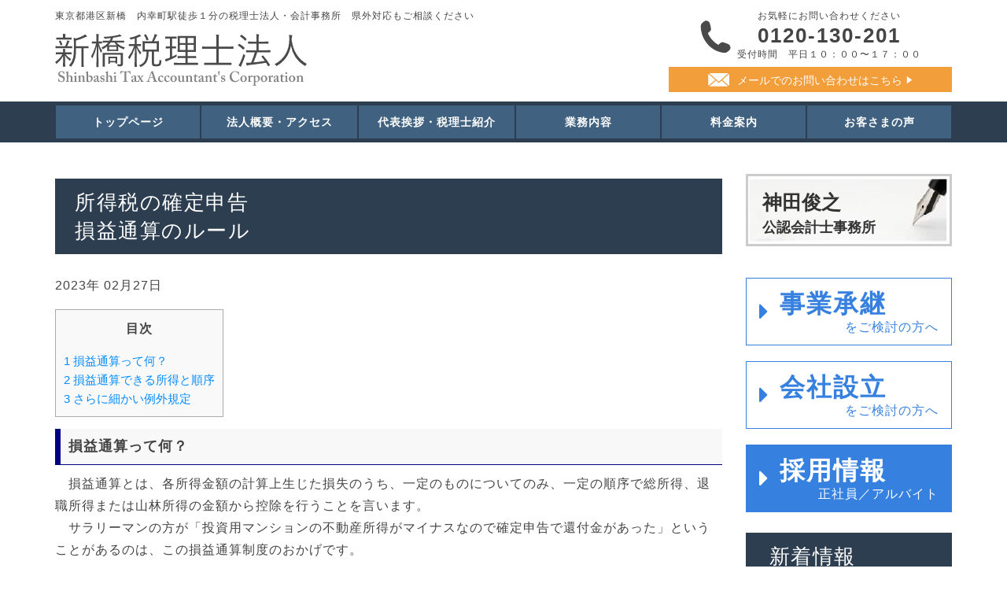

--- FILE ---
content_type: text/html; charset=UTF-8
request_url: https://shinbashitax.tokyo/2023/02/27/4305/
body_size: 35394
content:
<!DOCTYPE html>
<html lang="jp">
<head prefix="og: http://ogp.me/ns# fb: http://ogp.me/ns/fb# article: http://ogp.me/ns/article#">
<!-- Global site tag (gtag.js) - Google Analytics -->
<script async src="https://www.googletagmanager.com/gtag/js?id=UA-86030658-1"></script>
<script>
  window.dataLayer = window.dataLayer || [];
  function gtag(){dataLayer.push(arguments);}
  gtag('js', new Date());

  gtag('config', 'UA-86030658-1');
  gtag('config', 'G-H5300W1Z64');
</script>
<meta charset="utf-8">
<meta http-equiv="X-UA-Compatible" content="IE=edge">
<meta name="viewport" content="width=device-width, initial-scale=1">
<meta property="og:title" content="港区の会計事務所 | 新橋税理士法人 &#8211; 所得税の確定申告損益通算のルール">
<meta property="og:description" content="新橋税理士法人は、東京の新橋の税理士法人・会計事務所です。当事務所は４０代の社員で構成されており、幅広いご依頼に対応しております。設立したばかりの会社から次の世代への事業承継を考えている会社など、多くの会社をクライアントとしております。">
<meta property="og:image" content="https://shinbashitax.tokyo/wp/wp-content/themes/shinbashi/img/logo_ogp.png">
<meta name="description" content="新橋税理士法人は、東京の新橋の税理士法人・会計事務所です。当事務所は３０代の社員で構成されており、幅広いご依頼に対応しております。設立したばかりの会社から次の世代への事業承継を考えている会社など、多くの会社をクライアントとしております。">
<title>港区の会計事務所 | 新橋税理士法人 &#8211; 所得税の確定申告損益通算のルール</title>
<script src="https://use.typekit.net/yfr7idi.js"></script>
<script>try{Typekit.load({ async: true });}catch(e){}</script>
<link href="https://shinbashitax.tokyo/wp/wp-content/themes/shinbashi/css/bootstrap-3.1.1.min.css" rel="stylesheet">
<link href="https://shinbashitax.tokyo/wp/wp-content/themes/shinbashi/css/jquery.bxslider.min.css" rel="stylesheet">
<link href="https://shinbashitax.tokyo/wp/wp-content/themes/shinbashi/style.css" rel="stylesheet">
<link href="https://shinbashitax.tokyo/wp/wp-content/themes/shinbashi/css/style.css" rel="stylesheet">
<link rel="stylesheet" href="https://maxcdn.bootstrapcdn.com/font-awesome/4.4.0/css/font-awesome.min.css">
<link rel="shortcut icon" href="https://shinbashitax.tokyo/wp/wp-content/themes/shinbashi/img/favicon.ico" type="image/x-icon">
<meta name='robots' content='max-image-preview:large' />
<link rel="alternate" type="application/rss+xml" title="港区の会計事務所 | 新橋税理士法人 &raquo; 所得税の確定申告損益通算のルール のコメントのフィード" href="https://shinbashitax.tokyo/2023/02/27/4305/feed/" />
<script type="text/javascript">
/* <![CDATA[ */
window._wpemojiSettings = {"baseUrl":"https:\/\/s.w.org\/images\/core\/emoji\/15.0.3\/72x72\/","ext":".png","svgUrl":"https:\/\/s.w.org\/images\/core\/emoji\/15.0.3\/svg\/","svgExt":".svg","source":{"concatemoji":"https:\/\/shinbashitax.tokyo\/wp\/wp-includes\/js\/wp-emoji-release.min.js?ver=6.6.4"}};
/*! This file is auto-generated */
!function(i,n){var o,s,e;function c(e){try{var t={supportTests:e,timestamp:(new Date).valueOf()};sessionStorage.setItem(o,JSON.stringify(t))}catch(e){}}function p(e,t,n){e.clearRect(0,0,e.canvas.width,e.canvas.height),e.fillText(t,0,0);var t=new Uint32Array(e.getImageData(0,0,e.canvas.width,e.canvas.height).data),r=(e.clearRect(0,0,e.canvas.width,e.canvas.height),e.fillText(n,0,0),new Uint32Array(e.getImageData(0,0,e.canvas.width,e.canvas.height).data));return t.every(function(e,t){return e===r[t]})}function u(e,t,n){switch(t){case"flag":return n(e,"\ud83c\udff3\ufe0f\u200d\u26a7\ufe0f","\ud83c\udff3\ufe0f\u200b\u26a7\ufe0f")?!1:!n(e,"\ud83c\uddfa\ud83c\uddf3","\ud83c\uddfa\u200b\ud83c\uddf3")&&!n(e,"\ud83c\udff4\udb40\udc67\udb40\udc62\udb40\udc65\udb40\udc6e\udb40\udc67\udb40\udc7f","\ud83c\udff4\u200b\udb40\udc67\u200b\udb40\udc62\u200b\udb40\udc65\u200b\udb40\udc6e\u200b\udb40\udc67\u200b\udb40\udc7f");case"emoji":return!n(e,"\ud83d\udc26\u200d\u2b1b","\ud83d\udc26\u200b\u2b1b")}return!1}function f(e,t,n){var r="undefined"!=typeof WorkerGlobalScope&&self instanceof WorkerGlobalScope?new OffscreenCanvas(300,150):i.createElement("canvas"),a=r.getContext("2d",{willReadFrequently:!0}),o=(a.textBaseline="top",a.font="600 32px Arial",{});return e.forEach(function(e){o[e]=t(a,e,n)}),o}function t(e){var t=i.createElement("script");t.src=e,t.defer=!0,i.head.appendChild(t)}"undefined"!=typeof Promise&&(o="wpEmojiSettingsSupports",s=["flag","emoji"],n.supports={everything:!0,everythingExceptFlag:!0},e=new Promise(function(e){i.addEventListener("DOMContentLoaded",e,{once:!0})}),new Promise(function(t){var n=function(){try{var e=JSON.parse(sessionStorage.getItem(o));if("object"==typeof e&&"number"==typeof e.timestamp&&(new Date).valueOf()<e.timestamp+604800&&"object"==typeof e.supportTests)return e.supportTests}catch(e){}return null}();if(!n){if("undefined"!=typeof Worker&&"undefined"!=typeof OffscreenCanvas&&"undefined"!=typeof URL&&URL.createObjectURL&&"undefined"!=typeof Blob)try{var e="postMessage("+f.toString()+"("+[JSON.stringify(s),u.toString(),p.toString()].join(",")+"));",r=new Blob([e],{type:"text/javascript"}),a=new Worker(URL.createObjectURL(r),{name:"wpTestEmojiSupports"});return void(a.onmessage=function(e){c(n=e.data),a.terminate(),t(n)})}catch(e){}c(n=f(s,u,p))}t(n)}).then(function(e){for(var t in e)n.supports[t]=e[t],n.supports.everything=n.supports.everything&&n.supports[t],"flag"!==t&&(n.supports.everythingExceptFlag=n.supports.everythingExceptFlag&&n.supports[t]);n.supports.everythingExceptFlag=n.supports.everythingExceptFlag&&!n.supports.flag,n.DOMReady=!1,n.readyCallback=function(){n.DOMReady=!0}}).then(function(){return e}).then(function(){var e;n.supports.everything||(n.readyCallback(),(e=n.source||{}).concatemoji?t(e.concatemoji):e.wpemoji&&e.twemoji&&(t(e.twemoji),t(e.wpemoji)))}))}((window,document),window._wpemojiSettings);
/* ]]> */
</script>
<style id='wp-emoji-styles-inline-css' type='text/css'>

	img.wp-smiley, img.emoji {
		display: inline !important;
		border: none !important;
		box-shadow: none !important;
		height: 1em !important;
		width: 1em !important;
		margin: 0 0.07em !important;
		vertical-align: -0.1em !important;
		background: none !important;
		padding: 0 !important;
	}
</style>
<link rel='stylesheet' id='wp-block-library-css' href='https://shinbashitax.tokyo/wp/wp-includes/css/dist/block-library/style.min.css?ver=6.6.4' type='text/css' media='all' />
<style id='safe-svg-svg-icon-style-inline-css' type='text/css'>
.safe-svg-cover{text-align:center}.safe-svg-cover .safe-svg-inside{display:inline-block;max-width:100%}.safe-svg-cover svg{height:100%;max-height:100%;max-width:100%;width:100%}

</style>
<style id='classic-theme-styles-inline-css' type='text/css'>
/*! This file is auto-generated */
.wp-block-button__link{color:#fff;background-color:#32373c;border-radius:9999px;box-shadow:none;text-decoration:none;padding:calc(.667em + 2px) calc(1.333em + 2px);font-size:1.125em}.wp-block-file__button{background:#32373c;color:#fff;text-decoration:none}
</style>
<style id='global-styles-inline-css' type='text/css'>
:root{--wp--preset--aspect-ratio--square: 1;--wp--preset--aspect-ratio--4-3: 4/3;--wp--preset--aspect-ratio--3-4: 3/4;--wp--preset--aspect-ratio--3-2: 3/2;--wp--preset--aspect-ratio--2-3: 2/3;--wp--preset--aspect-ratio--16-9: 16/9;--wp--preset--aspect-ratio--9-16: 9/16;--wp--preset--color--black: #000000;--wp--preset--color--cyan-bluish-gray: #abb8c3;--wp--preset--color--white: #ffffff;--wp--preset--color--pale-pink: #f78da7;--wp--preset--color--vivid-red: #cf2e2e;--wp--preset--color--luminous-vivid-orange: #ff6900;--wp--preset--color--luminous-vivid-amber: #fcb900;--wp--preset--color--light-green-cyan: #7bdcb5;--wp--preset--color--vivid-green-cyan: #00d084;--wp--preset--color--pale-cyan-blue: #8ed1fc;--wp--preset--color--vivid-cyan-blue: #0693e3;--wp--preset--color--vivid-purple: #9b51e0;--wp--preset--gradient--vivid-cyan-blue-to-vivid-purple: linear-gradient(135deg,rgba(6,147,227,1) 0%,rgb(155,81,224) 100%);--wp--preset--gradient--light-green-cyan-to-vivid-green-cyan: linear-gradient(135deg,rgb(122,220,180) 0%,rgb(0,208,130) 100%);--wp--preset--gradient--luminous-vivid-amber-to-luminous-vivid-orange: linear-gradient(135deg,rgba(252,185,0,1) 0%,rgba(255,105,0,1) 100%);--wp--preset--gradient--luminous-vivid-orange-to-vivid-red: linear-gradient(135deg,rgba(255,105,0,1) 0%,rgb(207,46,46) 100%);--wp--preset--gradient--very-light-gray-to-cyan-bluish-gray: linear-gradient(135deg,rgb(238,238,238) 0%,rgb(169,184,195) 100%);--wp--preset--gradient--cool-to-warm-spectrum: linear-gradient(135deg,rgb(74,234,220) 0%,rgb(151,120,209) 20%,rgb(207,42,186) 40%,rgb(238,44,130) 60%,rgb(251,105,98) 80%,rgb(254,248,76) 100%);--wp--preset--gradient--blush-light-purple: linear-gradient(135deg,rgb(255,206,236) 0%,rgb(152,150,240) 100%);--wp--preset--gradient--blush-bordeaux: linear-gradient(135deg,rgb(254,205,165) 0%,rgb(254,45,45) 50%,rgb(107,0,62) 100%);--wp--preset--gradient--luminous-dusk: linear-gradient(135deg,rgb(255,203,112) 0%,rgb(199,81,192) 50%,rgb(65,88,208) 100%);--wp--preset--gradient--pale-ocean: linear-gradient(135deg,rgb(255,245,203) 0%,rgb(182,227,212) 50%,rgb(51,167,181) 100%);--wp--preset--gradient--electric-grass: linear-gradient(135deg,rgb(202,248,128) 0%,rgb(113,206,126) 100%);--wp--preset--gradient--midnight: linear-gradient(135deg,rgb(2,3,129) 0%,rgb(40,116,252) 100%);--wp--preset--font-size--small: 13px;--wp--preset--font-size--medium: 20px;--wp--preset--font-size--large: 36px;--wp--preset--font-size--x-large: 42px;--wp--preset--spacing--20: 0.44rem;--wp--preset--spacing--30: 0.67rem;--wp--preset--spacing--40: 1rem;--wp--preset--spacing--50: 1.5rem;--wp--preset--spacing--60: 2.25rem;--wp--preset--spacing--70: 3.38rem;--wp--preset--spacing--80: 5.06rem;--wp--preset--shadow--natural: 6px 6px 9px rgba(0, 0, 0, 0.2);--wp--preset--shadow--deep: 12px 12px 50px rgba(0, 0, 0, 0.4);--wp--preset--shadow--sharp: 6px 6px 0px rgba(0, 0, 0, 0.2);--wp--preset--shadow--outlined: 6px 6px 0px -3px rgba(255, 255, 255, 1), 6px 6px rgba(0, 0, 0, 1);--wp--preset--shadow--crisp: 6px 6px 0px rgba(0, 0, 0, 1);}:where(.is-layout-flex){gap: 0.5em;}:where(.is-layout-grid){gap: 0.5em;}body .is-layout-flex{display: flex;}.is-layout-flex{flex-wrap: wrap;align-items: center;}.is-layout-flex > :is(*, div){margin: 0;}body .is-layout-grid{display: grid;}.is-layout-grid > :is(*, div){margin: 0;}:where(.wp-block-columns.is-layout-flex){gap: 2em;}:where(.wp-block-columns.is-layout-grid){gap: 2em;}:where(.wp-block-post-template.is-layout-flex){gap: 1.25em;}:where(.wp-block-post-template.is-layout-grid){gap: 1.25em;}.has-black-color{color: var(--wp--preset--color--black) !important;}.has-cyan-bluish-gray-color{color: var(--wp--preset--color--cyan-bluish-gray) !important;}.has-white-color{color: var(--wp--preset--color--white) !important;}.has-pale-pink-color{color: var(--wp--preset--color--pale-pink) !important;}.has-vivid-red-color{color: var(--wp--preset--color--vivid-red) !important;}.has-luminous-vivid-orange-color{color: var(--wp--preset--color--luminous-vivid-orange) !important;}.has-luminous-vivid-amber-color{color: var(--wp--preset--color--luminous-vivid-amber) !important;}.has-light-green-cyan-color{color: var(--wp--preset--color--light-green-cyan) !important;}.has-vivid-green-cyan-color{color: var(--wp--preset--color--vivid-green-cyan) !important;}.has-pale-cyan-blue-color{color: var(--wp--preset--color--pale-cyan-blue) !important;}.has-vivid-cyan-blue-color{color: var(--wp--preset--color--vivid-cyan-blue) !important;}.has-vivid-purple-color{color: var(--wp--preset--color--vivid-purple) !important;}.has-black-background-color{background-color: var(--wp--preset--color--black) !important;}.has-cyan-bluish-gray-background-color{background-color: var(--wp--preset--color--cyan-bluish-gray) !important;}.has-white-background-color{background-color: var(--wp--preset--color--white) !important;}.has-pale-pink-background-color{background-color: var(--wp--preset--color--pale-pink) !important;}.has-vivid-red-background-color{background-color: var(--wp--preset--color--vivid-red) !important;}.has-luminous-vivid-orange-background-color{background-color: var(--wp--preset--color--luminous-vivid-orange) !important;}.has-luminous-vivid-amber-background-color{background-color: var(--wp--preset--color--luminous-vivid-amber) !important;}.has-light-green-cyan-background-color{background-color: var(--wp--preset--color--light-green-cyan) !important;}.has-vivid-green-cyan-background-color{background-color: var(--wp--preset--color--vivid-green-cyan) !important;}.has-pale-cyan-blue-background-color{background-color: var(--wp--preset--color--pale-cyan-blue) !important;}.has-vivid-cyan-blue-background-color{background-color: var(--wp--preset--color--vivid-cyan-blue) !important;}.has-vivid-purple-background-color{background-color: var(--wp--preset--color--vivid-purple) !important;}.has-black-border-color{border-color: var(--wp--preset--color--black) !important;}.has-cyan-bluish-gray-border-color{border-color: var(--wp--preset--color--cyan-bluish-gray) !important;}.has-white-border-color{border-color: var(--wp--preset--color--white) !important;}.has-pale-pink-border-color{border-color: var(--wp--preset--color--pale-pink) !important;}.has-vivid-red-border-color{border-color: var(--wp--preset--color--vivid-red) !important;}.has-luminous-vivid-orange-border-color{border-color: var(--wp--preset--color--luminous-vivid-orange) !important;}.has-luminous-vivid-amber-border-color{border-color: var(--wp--preset--color--luminous-vivid-amber) !important;}.has-light-green-cyan-border-color{border-color: var(--wp--preset--color--light-green-cyan) !important;}.has-vivid-green-cyan-border-color{border-color: var(--wp--preset--color--vivid-green-cyan) !important;}.has-pale-cyan-blue-border-color{border-color: var(--wp--preset--color--pale-cyan-blue) !important;}.has-vivid-cyan-blue-border-color{border-color: var(--wp--preset--color--vivid-cyan-blue) !important;}.has-vivid-purple-border-color{border-color: var(--wp--preset--color--vivid-purple) !important;}.has-vivid-cyan-blue-to-vivid-purple-gradient-background{background: var(--wp--preset--gradient--vivid-cyan-blue-to-vivid-purple) !important;}.has-light-green-cyan-to-vivid-green-cyan-gradient-background{background: var(--wp--preset--gradient--light-green-cyan-to-vivid-green-cyan) !important;}.has-luminous-vivid-amber-to-luminous-vivid-orange-gradient-background{background: var(--wp--preset--gradient--luminous-vivid-amber-to-luminous-vivid-orange) !important;}.has-luminous-vivid-orange-to-vivid-red-gradient-background{background: var(--wp--preset--gradient--luminous-vivid-orange-to-vivid-red) !important;}.has-very-light-gray-to-cyan-bluish-gray-gradient-background{background: var(--wp--preset--gradient--very-light-gray-to-cyan-bluish-gray) !important;}.has-cool-to-warm-spectrum-gradient-background{background: var(--wp--preset--gradient--cool-to-warm-spectrum) !important;}.has-blush-light-purple-gradient-background{background: var(--wp--preset--gradient--blush-light-purple) !important;}.has-blush-bordeaux-gradient-background{background: var(--wp--preset--gradient--blush-bordeaux) !important;}.has-luminous-dusk-gradient-background{background: var(--wp--preset--gradient--luminous-dusk) !important;}.has-pale-ocean-gradient-background{background: var(--wp--preset--gradient--pale-ocean) !important;}.has-electric-grass-gradient-background{background: var(--wp--preset--gradient--electric-grass) !important;}.has-midnight-gradient-background{background: var(--wp--preset--gradient--midnight) !important;}.has-small-font-size{font-size: var(--wp--preset--font-size--small) !important;}.has-medium-font-size{font-size: var(--wp--preset--font-size--medium) !important;}.has-large-font-size{font-size: var(--wp--preset--font-size--large) !important;}.has-x-large-font-size{font-size: var(--wp--preset--font-size--x-large) !important;}
:where(.wp-block-post-template.is-layout-flex){gap: 1.25em;}:where(.wp-block-post-template.is-layout-grid){gap: 1.25em;}
:where(.wp-block-columns.is-layout-flex){gap: 2em;}:where(.wp-block-columns.is-layout-grid){gap: 2em;}
:root :where(.wp-block-pullquote){font-size: 1.5em;line-height: 1.6;}
</style>
<link rel='stylesheet' id='contact-form-7-css' href='https://shinbashitax.tokyo/wp/wp-content/plugins/contact-form-7/includes/css/styles.css?ver=5.9.8' type='text/css' media='all' />
<link rel='stylesheet' id='contact-form-7-confirm-css' href='https://shinbashitax.tokyo/wp/wp-content/plugins/contact-form-7-add-confirm/includes/css/styles.css?ver=5.1' type='text/css' media='all' />
<link rel='stylesheet' id='toc-screen-css' href='https://shinbashitax.tokyo/wp/wp-content/plugins/table-of-contents-plus/screen.min.css?ver=2408' type='text/css' media='all' />
<script type="text/javascript" src="https://shinbashitax.tokyo/wp/wp-includes/js/jquery/jquery.min.js?ver=3.7.1" id="jquery-core-js"></script>
<script type="text/javascript" src="https://shinbashitax.tokyo/wp/wp-includes/js/jquery/jquery-migrate.min.js?ver=3.4.1" id="jquery-migrate-js"></script>
<link rel="https://api.w.org/" href="https://shinbashitax.tokyo/wp-json/" /><link rel="alternate" title="JSON" type="application/json" href="https://shinbashitax.tokyo/wp-json/wp/v2/posts/4305" /><link rel="EditURI" type="application/rsd+xml" title="RSD" href="https://shinbashitax.tokyo/wp/xmlrpc.php?rsd" />
<meta name="generator" content="WordPress 6.6.4" />
<link rel="canonical" href="https://shinbashitax.tokyo/2023/02/27/4305/" />
<link rel='shortlink' href='https://shinbashitax.tokyo/?p=4305' />
<link rel="alternate" title="oEmbed (JSON)" type="application/json+oembed" href="https://shinbashitax.tokyo/wp-json/oembed/1.0/embed?url=https%3A%2F%2Fshinbashitax.tokyo%2F2023%2F02%2F27%2F4305%2F" />
<link rel="alternate" title="oEmbed (XML)" type="text/xml+oembed" href="https://shinbashitax.tokyo/wp-json/oembed/1.0/embed?url=https%3A%2F%2Fshinbashitax.tokyo%2F2023%2F02%2F27%2F4305%2F&#038;format=xml" />
		<style type="text/css" id="wp-custom-css">
			.grecaptcha-badge{visibility:hidden;
}		</style>
		</head>
<body id="go-top" class="post-template-default single single-post postid-4305 single-format-standard">
<script>
  window.fbAsyncInit = function() {
    FB.init({
      appId      : '1000499629983457',
      xfbml      : true,
      version    : 'v2.3'
    });
  };

  (function(d, s, id){
     var js, fjs = d.getElementsByTagName(s)[0];
     if (d.getElementById(id)) {return;}
     js = d.createElement(s); js.id = id;
     js.src = "//connect.facebook.net/en_US/sdk.js";
     fjs.parentNode.insertBefore(js, fjs);
   }(document, 'script', 'facebook-jssdk'));
</script>
<div id="fb-root"></div>
<script>(function(d, s, id) {
  var js, fjs = d.getElementsByTagName(s)[0];
  if (d.getElementById(id)) return;
  js = d.createElement(s); js.id = id;
  js.src = "//connect.facebook.net/ja_JP/sdk.js#xfbml=1&version=v2.10&appId=1000499629983457";
  fjs.parentNode.insertBefore(js, fjs);
}(document, 'script', 'facebook-jssdk'));</script>
  <header id="main-header">
    <div class="container">
      <div class="row">
        <div class="header_wrap col-md-8 col-sm-7" id="logo">
          <p>東京都港区新橋　内幸町駅徒歩１分の税理士法人・会計事務所　県外対応もご相談ください</p>
          <h1><a href="https://shinbashitax.tokyo/"><img src="https://shinbashitax.tokyo/wp/wp-content/themes/shinbashi/img/logo.svg" width="320" alt="新橋税理士法人 Shinbashi Tax Accountant's Corporation"></a></h1>
        </div>
        <div class="col-md-4 hidden-xs col-sm-5">
          <!-- CALL TO ACTION -->
          <div class="call text-center">
            <div>
              <p>お気軽にお問い合わせください</p>
              <h1>0120-130-201</h1>
              <p>受付時間　平日１０：００〜１７：００</p>
            </div>
          </div>
          <a href="https://shinbashitax.tokyo/contact" class="mail-form_btn btn btn-info">メールでのお問い合わせはこちら</a>
        </div>
      </div>
    </div>
  </header>
  <div class="gnav_wrap">
    <div class="container">
      <div class="row">
        <div class="col-md-12">
          <!-- NAVIGATION -->
          <div class="navbar navbar-default" role="navigation">
            <div class="navbar-header">
              <a href="https://shinbashitax.tokyo/contact/" class="visible-xs-block">お問い合わせ</a>
              <button type="button" class="navbar-toggle" data-toggle="collapse" data-target=".navbar-collapse">
                <div class="pull-left">
                <span class="icon-bar"></span>
                <span class="icon-bar"></span>
                <span class="icon-bar"></span>
                </div>
                <p class="pull-left">メニューを開く</p>
              </button>
            </div>
            <div class="navbar-collapse collapse">
              <ul class="nav nav-justified">
                <li class="hidden-xs"><a href="https://shinbashitax.tokyo">トップページ</a></li>
                <li><a href="https://shinbashitax.tokyo/about/">法人概要・アクセス</a></li>
                <li><a href="https://shinbashitax.tokyo/greetings/">代表挨拶・税理士紹介</a></li>
                <li><a href="https://shinbashitax.tokyo/service/">業務内容</a></li>
                <li><a href="https://shinbashitax.tokyo/fee/">料金案内</a></li>
                <li><a href="https://shinbashitax.tokyo/testimonials/">お客さまの声</a></li>
              </ul>
            </div>
          </div>
        </div>
      </div>
    </div>
  </div>
  <div class="container">
        <div class="row">
      <div class="col-md-9">
        <div class="section">
                    <h2>所得税の確定申告<br>損益通算のルール</h2>
          <p class="cat_date">2023年 02月27日</p>
          <div id="toc_container" class="no_bullets"><p class="toc_title">目次</p><ul class="toc_list"><li><a href="#i"><span class="toc_number toc_depth_1">1</span> 損益通算って何？</a></li><li><a href="#i-2"><span class="toc_number toc_depth_1">2</span> 損益通算できる所得と順序</a></li><li><a href="#i-3"><span class="toc_number toc_depth_1">3</span> さらに細かい例外規定</a></li></ul></div>
<h4 style="padding: 10px 10px; border-color: #000080; border-width: 0 0 1px 7px; border-style: solid; background: #F8F8F8;"><span id="i"><b>損益通算って何？</b></span></h4>
<p><em>　</em>損益通算とは、各所得金額の計算上生じた損失のうち、一定のものについてのみ、一定の順序で総所得、退職所得または山林所得の金額から控除を行うことを言います。<br />
　サラリーマンの方が「投資用マンションの不動産所得がマイナスなので確定申告で還付金があった」ということがあるのは、この損益通算制度のおかげです。</p>
<h4 style="padding: 10px 10px; border-color: #000080; border-width: 0 0 1px 7px; border-style: solid; background: #F8F8F8;"><span id="i-2"><b>損益通算できる所得と順序</b></span></h4>
<p><em>　</em>まず、「同じ所得の中で通算をする」というのが大前提です。例えば雑所得同士であれば、公的年金等のプラスと、業務に係る雑所得のマイナスが通算できます。<br />
所得がマイナスとなった場合、他の所得と損益通算ができるのは不動産・事業・山林・譲渡（分離は特定の居住用財産のみ）の4つです。損益通算ができる所得であっても、所得の性質の似ている種類の所得グループにおいてまず損益通算を行い、まだマイナスがある場合はその他の所得に損益通算をしていくルールが存在します。<br />
　例えば不動産所得がマイナスの場合、総合課税の事業・給与・雑・利子・配当の各所得の損益通算を行い、それでもまだマイナスが残っている場合は総合譲渡所得や一時所得の損益通算を行い、それでもまだマイナスが残っていれば、山林・退職所得の損益通算を行います。なお、申告分離課税の株式等や先物取引等や不動産等の譲渡に関しては総合課税の所得との損益通算はできません。</p>
<h4 style="padding: 10px 10px; border-color: #000080; border-width: 0 0 1px 7px; border-style: solid; background: #F8F8F8;"><span id="i-3"><b>さらに細かい例外規定</b></span></h4>
<p><em>　</em>損益通算の計算には、さらに細かい規定があります。生活用動産の譲渡には基本的には課税されないのですが、価額が30万円を超える貴金属等の場合は、総合課税の譲渡所得として申告しなければなりません。そしてこの場合は、損益通算ができません。他にもゴルフ会員権や競走馬等の生活に直接必要でないとされる資産については、損益通算ができません。総合課税の譲渡所得には例外規定が多いので注意が必要です。<br />
　不動産所得についても、土地を取得するために要した負債の利子に相当する部分は損益通算ができない等、例外規定は複数あります。</p>
<p><a href="https://shinbashitax.tokyo/wp/wp-content/uploads/2023/02/20230227.png"><img decoding="async" src="https://shinbashitax.tokyo/wp/wp-content/uploads/2023/02/20230227-300x145.png" alt="" width="300" height="145" class="alignnone size-medium wp-image-4306" srcset="https://shinbashitax.tokyo/wp/wp-content/uploads/2023/02/20230227-300x145.png 300w, https://shinbashitax.tokyo/wp/wp-content/uploads/2023/02/20230227.png 456w" sizes="(max-width: 300px) 100vw, 300px" /></a></p>
                            </div>
        <a href="https://shinbashitax.tokyo/contact/" class="hidden-xs"><img src="https://shinbashitax.tokyo/wp/wp-content/themes/shinbashi/img/inquiry.png" alt=""></a>
      </div>
      <div class="col-md-3">
        <div class="sidebar">
  <ul class="side_blog-btn">
    <li><a href="http://shinbashi-tax.top/blog/" target="_blank">神田俊之<span>公認会計士事務所</span></a></li>
  </ul>
  <ul class="side_bnr-btn">
    <li><a href="https://shinbashitax.tokyo/inheritance/" rel="external" target="_blank"><i class="fa fa-caret-right" aria-hidden="true"></i>事業承継<br><span>をご検討の方へ</span></a></li>
    <li><a href="https://shinbashitax.tokyo/establish-company/" rel="external" target="_blank"><i class="fa fa-caret-right" aria-hidden="true"></i>会社設立<br><span>をご検討の方へ</span></a></li>
    <li><a href="https://shinbashitax.tokyo/recruit/" class="side_bnr-recruit"><i class="fa fa-caret-right" aria-hidden="true"></i>採用情報<br><span>正社員／アルバイト</span></a></li>
  </ul>
  <div class="news_area">
    <h2>新着情報</h2>
    <div>
    <dl>
              <!--配列数だけ実行、グローバル変数から投稿情報を読み込む-->
      <dt><span>2025年 07月31日</span>
      <span class="tag_label">新着情報</span>      </dt>
      <dd><a href="https://shinbashitax.tokyo/2025/07/31/1190/">夏季休業のお知らせ</a></dd>
      <!--配列数だけ実行、グローバル変数から投稿情報を読み込む-->
      <dt><span>2025年 07月17日</span>
      <span class="tag_label">お知らせ</span>      </dt>
      <dd><a href="https://shinbashitax.tokyo/2025/07/17/4750/">カスタマーハラスメントに対する基本方針を策定しました</a></dd>
      <!--配列数だけ実行、グローバル変数から投稿情報を読み込む-->
      <dt><span>2024年 07月26日</span>
      <span class="tag_label">動画</span>      </dt>
      <dd><a href="https://shinbashitax.tokyo/2024/07/26/4729/">後継者問題を解決！？中小企業のM&#038;Aの現状</a></dd>
      <!--配列数だけ実行、グローバル変数から投稿情報を読み込む-->
      <dt><span>2024年 07月26日</span>
      <span class="tag_label">動画</span>      </dt>
      <dd><a href="https://shinbashitax.tokyo/2024/07/26/4725/">定額減税！事業所得や不動産所得の場合どうしたらいい？</a></dd>
          <!--ループの条件をリセットする-->
    </dl>
    <div class="text-right">
      <a href="https://shinbashitax.tokyo/allposts/" class="btn btn-primary btn-small">一覧を見る</a>
    </div>
    </div>
  </div>
  
<form role="search" method="get" class="search-form" action="https://shinbashitax.tokyo/">
	<label for="search-form-691d834033077">
		<span class="screen-reader-text">検索:</span>
	</label>
	<input type="search" id="search-form-691d834033077" class="search-field" placeholder="検索&hellip;" value="" name="s" />
	<button type="submit" class="search-submit"><i class="fa fa-search" aria-hidden="true"></i><span class="screen-reader-text">検索</span></button>
</form>
  <ul>
    <li><a href="https://shinbashitax.tokyo/freee/" target="_blank" rel="nofollow"><img src="https://shinbashitax.tokyo/wp/wp-content/themes/shinbashi/img/freee_5stars_blue.png" width="263" height="auto" alt=""><p>クラウド会計ソフト シェアNo.1 freeeに対応</p></a></li>
  </ul>
  <div class="side-form_area">
    <a href="https://shinbashitax.tokyo/contact/" ><img src="https://shinbashitax.tokyo/wp/wp-content/themes/shinbashi/img/side_inquiry.png" alt="お問い合わせ" width="260"><p>受付時間：平日10時～17時</p></a>
  </div>
</div>
      </div><!-- col- -->
    </div><!-- row -->
  </div><!--container-->
    <div class="pagetop"><a href="#go-top" class="btn btn-pagetop"></a></div>
    <div class="footer">
      <div class="container">
        <div class="row">
          <div class="col-md-12">
            <p>東京都港区新橋　内幸町駅徒歩１分の税理士法人・会計事務所　県外対応もご相談ください</p>
          </div>
        </div>
        <div class="row">
          <div class="col-md-4">
            <h2><img src="https://shinbashitax.tokyo/wp/wp-content/themes/shinbashi/img/footer_logo.svg" alt="新橋税理士法人"></h2>
            <ul>
              <li>日本公認会計士協会 (登録番号 31145)</li>
              <li>日本税理士会連合会 (登録番号 125753)</li>
            </ul>
          </div>
          <div class="col-md-4 footer_address">
            <p>〒105-0003</p>
            <p>東京都港区西新橋1-16-4 ノアックスビル２階</p>
            <p><a href="https://shinbashitax.tokyo/about/#map">アクセス</a></p>
            </ul>
          </div>
          <ul class="footer_nav col-md-4">
            <li><a href="https://shinbashitax.tokyo/">トップページ</a></li>
            <li><a href="https://shinbashitax.tokyo/about/">法人概要・アクセス</a></li>
            <li><a href="https://shinbashitax.tokyo/greetings/">代表挨拶・税理士紹介</a></li>
            <li><a href="https://shinbashitax.tokyo/service/">業務内容</a></li>
            <li><a href="https://shinbashitax.tokyo/fee/">料金のご案内</a></li>
            <li><a href="https://shinbashitax.tokyo/testimonials/">お客様の声</a></li>
            <li><a href="https://shinbashitax.tokyo/contact/">お問い合わせ</a></li>
          </ul>
        </div>
      </div>
      <p class="text-center">&copy; 2025 Shinbashi Tax Accountant's Corporation</p>
    </div><!--footer-->
    <script src="https://ajax.googleapis.com/ajax/libs/jquery/1.10.2/jquery.min.js"></script>
    <script src="https://use.fontawesome.com/c04587644b.js"></script>
    <script src="https://shinbashitax.tokyo/wp/wp-content/themes/shinbashi/js/bootstrap-3.1.1.min.js"></script>
    <script src="https://shinbashitax.tokyo/wp/wp-content/themes/shinbashi/js/jquery.bxslider.min.js"></script>
    <script src="https://shinbashitax.tokyo/wp/wp-content/themes/shinbashi/js/script.js"></script>
    <script type="text/javascript" src="https://shinbashitax.tokyo/wp/wp-includes/js/dist/hooks.min.js?ver=2810c76e705dd1a53b18" id="wp-hooks-js"></script>
<script type="text/javascript" src="https://shinbashitax.tokyo/wp/wp-includes/js/dist/i18n.min.js?ver=5e580eb46a90c2b997e6" id="wp-i18n-js"></script>
<script type="text/javascript" id="wp-i18n-js-after">
/* <![CDATA[ */
wp.i18n.setLocaleData( { 'text direction\u0004ltr': [ 'ltr' ] } );
/* ]]> */
</script>
<script type="text/javascript" src="https://shinbashitax.tokyo/wp/wp-content/plugins/contact-form-7/includes/swv/js/index.js?ver=5.9.8" id="swv-js"></script>
<script type="text/javascript" id="contact-form-7-js-extra">
/* <![CDATA[ */
var wpcf7 = {"api":{"root":"https:\/\/shinbashitax.tokyo\/wp-json\/","namespace":"contact-form-7\/v1"}};
/* ]]> */
</script>
<script type="text/javascript" id="contact-form-7-js-translations">
/* <![CDATA[ */
( function( domain, translations ) {
	var localeData = translations.locale_data[ domain ] || translations.locale_data.messages;
	localeData[""].domain = domain;
	wp.i18n.setLocaleData( localeData, domain );
} )( "contact-form-7", {"translation-revision-date":"2024-07-17 08:16:16+0000","generator":"GlotPress\/4.0.1","domain":"messages","locale_data":{"messages":{"":{"domain":"messages","plural-forms":"nplurals=1; plural=0;","lang":"ja_JP"},"This contact form is placed in the wrong place.":["\u3053\u306e\u30b3\u30f3\u30bf\u30af\u30c8\u30d5\u30a9\u30fc\u30e0\u306f\u9593\u9055\u3063\u305f\u4f4d\u7f6e\u306b\u7f6e\u304b\u308c\u3066\u3044\u307e\u3059\u3002"],"Error:":["\u30a8\u30e9\u30fc:"]}},"comment":{"reference":"includes\/js\/index.js"}} );
/* ]]> */
</script>
<script type="text/javascript" src="https://shinbashitax.tokyo/wp/wp-content/plugins/contact-form-7/includes/js/index.js?ver=5.9.8" id="contact-form-7-js"></script>
<script type="text/javascript" src="https://shinbashitax.tokyo/wp/wp-includes/js/jquery/jquery.form.min.js?ver=4.3.0" id="jquery-form-js"></script>
<script type="text/javascript" src="https://shinbashitax.tokyo/wp/wp-content/plugins/contact-form-7-add-confirm/includes/js/scripts.js?ver=5.1" id="contact-form-7-confirm-js"></script>
<script type="text/javascript" src="https://shinbashitax.tokyo/wp/wp-content/plugins/table-of-contents-plus/front.min.js?ver=2408" id="toc-front-js"></script>
<script type="text/javascript" src="https://www.google.com/recaptcha/api.js?render=6LdtedAUAAAAAH3GfW7CNb4znqb1nw7c4nJR0sUl&amp;ver=3.0" id="google-recaptcha-js"></script>
<script type="text/javascript" src="https://shinbashitax.tokyo/wp/wp-includes/js/dist/vendor/wp-polyfill.min.js?ver=3.15.0" id="wp-polyfill-js"></script>
<script type="text/javascript" id="wpcf7-recaptcha-js-extra">
/* <![CDATA[ */
var wpcf7_recaptcha = {"sitekey":"6LdtedAUAAAAAH3GfW7CNb4znqb1nw7c4nJR0sUl","actions":{"homepage":"homepage","contactform":"contactform"}};
/* ]]> */
</script>
<script type="text/javascript" src="https://shinbashitax.tokyo/wp/wp-content/plugins/contact-form-7/modules/recaptcha/index.js?ver=5.9.8" id="wpcf7-recaptcha-js"></script>
 </body>
</html>


--- FILE ---
content_type: text/html; charset=utf-8
request_url: https://www.google.com/recaptcha/api2/anchor?ar=1&k=6LdtedAUAAAAAH3GfW7CNb4znqb1nw7c4nJR0sUl&co=aHR0cHM6Ly9zaGluYmFzaGl0YXgudG9reW86NDQz&hl=en&v=TkacYOdEJbdB_JjX802TMer9&size=invisible&anchor-ms=20000&execute-ms=15000&cb=hub3anr9znpz
body_size: 44955
content:
<!DOCTYPE HTML><html dir="ltr" lang="en"><head><meta http-equiv="Content-Type" content="text/html; charset=UTF-8">
<meta http-equiv="X-UA-Compatible" content="IE=edge">
<title>reCAPTCHA</title>
<style type="text/css">
/* cyrillic-ext */
@font-face {
  font-family: 'Roboto';
  font-style: normal;
  font-weight: 400;
  src: url(//fonts.gstatic.com/s/roboto/v18/KFOmCnqEu92Fr1Mu72xKKTU1Kvnz.woff2) format('woff2');
  unicode-range: U+0460-052F, U+1C80-1C8A, U+20B4, U+2DE0-2DFF, U+A640-A69F, U+FE2E-FE2F;
}
/* cyrillic */
@font-face {
  font-family: 'Roboto';
  font-style: normal;
  font-weight: 400;
  src: url(//fonts.gstatic.com/s/roboto/v18/KFOmCnqEu92Fr1Mu5mxKKTU1Kvnz.woff2) format('woff2');
  unicode-range: U+0301, U+0400-045F, U+0490-0491, U+04B0-04B1, U+2116;
}
/* greek-ext */
@font-face {
  font-family: 'Roboto';
  font-style: normal;
  font-weight: 400;
  src: url(//fonts.gstatic.com/s/roboto/v18/KFOmCnqEu92Fr1Mu7mxKKTU1Kvnz.woff2) format('woff2');
  unicode-range: U+1F00-1FFF;
}
/* greek */
@font-face {
  font-family: 'Roboto';
  font-style: normal;
  font-weight: 400;
  src: url(//fonts.gstatic.com/s/roboto/v18/KFOmCnqEu92Fr1Mu4WxKKTU1Kvnz.woff2) format('woff2');
  unicode-range: U+0370-0377, U+037A-037F, U+0384-038A, U+038C, U+038E-03A1, U+03A3-03FF;
}
/* vietnamese */
@font-face {
  font-family: 'Roboto';
  font-style: normal;
  font-weight: 400;
  src: url(//fonts.gstatic.com/s/roboto/v18/KFOmCnqEu92Fr1Mu7WxKKTU1Kvnz.woff2) format('woff2');
  unicode-range: U+0102-0103, U+0110-0111, U+0128-0129, U+0168-0169, U+01A0-01A1, U+01AF-01B0, U+0300-0301, U+0303-0304, U+0308-0309, U+0323, U+0329, U+1EA0-1EF9, U+20AB;
}
/* latin-ext */
@font-face {
  font-family: 'Roboto';
  font-style: normal;
  font-weight: 400;
  src: url(//fonts.gstatic.com/s/roboto/v18/KFOmCnqEu92Fr1Mu7GxKKTU1Kvnz.woff2) format('woff2');
  unicode-range: U+0100-02BA, U+02BD-02C5, U+02C7-02CC, U+02CE-02D7, U+02DD-02FF, U+0304, U+0308, U+0329, U+1D00-1DBF, U+1E00-1E9F, U+1EF2-1EFF, U+2020, U+20A0-20AB, U+20AD-20C0, U+2113, U+2C60-2C7F, U+A720-A7FF;
}
/* latin */
@font-face {
  font-family: 'Roboto';
  font-style: normal;
  font-weight: 400;
  src: url(//fonts.gstatic.com/s/roboto/v18/KFOmCnqEu92Fr1Mu4mxKKTU1Kg.woff2) format('woff2');
  unicode-range: U+0000-00FF, U+0131, U+0152-0153, U+02BB-02BC, U+02C6, U+02DA, U+02DC, U+0304, U+0308, U+0329, U+2000-206F, U+20AC, U+2122, U+2191, U+2193, U+2212, U+2215, U+FEFF, U+FFFD;
}
/* cyrillic-ext */
@font-face {
  font-family: 'Roboto';
  font-style: normal;
  font-weight: 500;
  src: url(//fonts.gstatic.com/s/roboto/v18/KFOlCnqEu92Fr1MmEU9fCRc4AMP6lbBP.woff2) format('woff2');
  unicode-range: U+0460-052F, U+1C80-1C8A, U+20B4, U+2DE0-2DFF, U+A640-A69F, U+FE2E-FE2F;
}
/* cyrillic */
@font-face {
  font-family: 'Roboto';
  font-style: normal;
  font-weight: 500;
  src: url(//fonts.gstatic.com/s/roboto/v18/KFOlCnqEu92Fr1MmEU9fABc4AMP6lbBP.woff2) format('woff2');
  unicode-range: U+0301, U+0400-045F, U+0490-0491, U+04B0-04B1, U+2116;
}
/* greek-ext */
@font-face {
  font-family: 'Roboto';
  font-style: normal;
  font-weight: 500;
  src: url(//fonts.gstatic.com/s/roboto/v18/KFOlCnqEu92Fr1MmEU9fCBc4AMP6lbBP.woff2) format('woff2');
  unicode-range: U+1F00-1FFF;
}
/* greek */
@font-face {
  font-family: 'Roboto';
  font-style: normal;
  font-weight: 500;
  src: url(//fonts.gstatic.com/s/roboto/v18/KFOlCnqEu92Fr1MmEU9fBxc4AMP6lbBP.woff2) format('woff2');
  unicode-range: U+0370-0377, U+037A-037F, U+0384-038A, U+038C, U+038E-03A1, U+03A3-03FF;
}
/* vietnamese */
@font-face {
  font-family: 'Roboto';
  font-style: normal;
  font-weight: 500;
  src: url(//fonts.gstatic.com/s/roboto/v18/KFOlCnqEu92Fr1MmEU9fCxc4AMP6lbBP.woff2) format('woff2');
  unicode-range: U+0102-0103, U+0110-0111, U+0128-0129, U+0168-0169, U+01A0-01A1, U+01AF-01B0, U+0300-0301, U+0303-0304, U+0308-0309, U+0323, U+0329, U+1EA0-1EF9, U+20AB;
}
/* latin-ext */
@font-face {
  font-family: 'Roboto';
  font-style: normal;
  font-weight: 500;
  src: url(//fonts.gstatic.com/s/roboto/v18/KFOlCnqEu92Fr1MmEU9fChc4AMP6lbBP.woff2) format('woff2');
  unicode-range: U+0100-02BA, U+02BD-02C5, U+02C7-02CC, U+02CE-02D7, U+02DD-02FF, U+0304, U+0308, U+0329, U+1D00-1DBF, U+1E00-1E9F, U+1EF2-1EFF, U+2020, U+20A0-20AB, U+20AD-20C0, U+2113, U+2C60-2C7F, U+A720-A7FF;
}
/* latin */
@font-face {
  font-family: 'Roboto';
  font-style: normal;
  font-weight: 500;
  src: url(//fonts.gstatic.com/s/roboto/v18/KFOlCnqEu92Fr1MmEU9fBBc4AMP6lQ.woff2) format('woff2');
  unicode-range: U+0000-00FF, U+0131, U+0152-0153, U+02BB-02BC, U+02C6, U+02DA, U+02DC, U+0304, U+0308, U+0329, U+2000-206F, U+20AC, U+2122, U+2191, U+2193, U+2212, U+2215, U+FEFF, U+FFFD;
}
/* cyrillic-ext */
@font-face {
  font-family: 'Roboto';
  font-style: normal;
  font-weight: 900;
  src: url(//fonts.gstatic.com/s/roboto/v18/KFOlCnqEu92Fr1MmYUtfCRc4AMP6lbBP.woff2) format('woff2');
  unicode-range: U+0460-052F, U+1C80-1C8A, U+20B4, U+2DE0-2DFF, U+A640-A69F, U+FE2E-FE2F;
}
/* cyrillic */
@font-face {
  font-family: 'Roboto';
  font-style: normal;
  font-weight: 900;
  src: url(//fonts.gstatic.com/s/roboto/v18/KFOlCnqEu92Fr1MmYUtfABc4AMP6lbBP.woff2) format('woff2');
  unicode-range: U+0301, U+0400-045F, U+0490-0491, U+04B0-04B1, U+2116;
}
/* greek-ext */
@font-face {
  font-family: 'Roboto';
  font-style: normal;
  font-weight: 900;
  src: url(//fonts.gstatic.com/s/roboto/v18/KFOlCnqEu92Fr1MmYUtfCBc4AMP6lbBP.woff2) format('woff2');
  unicode-range: U+1F00-1FFF;
}
/* greek */
@font-face {
  font-family: 'Roboto';
  font-style: normal;
  font-weight: 900;
  src: url(//fonts.gstatic.com/s/roboto/v18/KFOlCnqEu92Fr1MmYUtfBxc4AMP6lbBP.woff2) format('woff2');
  unicode-range: U+0370-0377, U+037A-037F, U+0384-038A, U+038C, U+038E-03A1, U+03A3-03FF;
}
/* vietnamese */
@font-face {
  font-family: 'Roboto';
  font-style: normal;
  font-weight: 900;
  src: url(//fonts.gstatic.com/s/roboto/v18/KFOlCnqEu92Fr1MmYUtfCxc4AMP6lbBP.woff2) format('woff2');
  unicode-range: U+0102-0103, U+0110-0111, U+0128-0129, U+0168-0169, U+01A0-01A1, U+01AF-01B0, U+0300-0301, U+0303-0304, U+0308-0309, U+0323, U+0329, U+1EA0-1EF9, U+20AB;
}
/* latin-ext */
@font-face {
  font-family: 'Roboto';
  font-style: normal;
  font-weight: 900;
  src: url(//fonts.gstatic.com/s/roboto/v18/KFOlCnqEu92Fr1MmYUtfChc4AMP6lbBP.woff2) format('woff2');
  unicode-range: U+0100-02BA, U+02BD-02C5, U+02C7-02CC, U+02CE-02D7, U+02DD-02FF, U+0304, U+0308, U+0329, U+1D00-1DBF, U+1E00-1E9F, U+1EF2-1EFF, U+2020, U+20A0-20AB, U+20AD-20C0, U+2113, U+2C60-2C7F, U+A720-A7FF;
}
/* latin */
@font-face {
  font-family: 'Roboto';
  font-style: normal;
  font-weight: 900;
  src: url(//fonts.gstatic.com/s/roboto/v18/KFOlCnqEu92Fr1MmYUtfBBc4AMP6lQ.woff2) format('woff2');
  unicode-range: U+0000-00FF, U+0131, U+0152-0153, U+02BB-02BC, U+02C6, U+02DA, U+02DC, U+0304, U+0308, U+0329, U+2000-206F, U+20AC, U+2122, U+2191, U+2193, U+2212, U+2215, U+FEFF, U+FFFD;
}

</style>
<link rel="stylesheet" type="text/css" href="https://www.gstatic.com/recaptcha/releases/TkacYOdEJbdB_JjX802TMer9/styles__ltr.css">
<script nonce="P3S-ZB-mS5xci30AlsMqEA" type="text/javascript">window['__recaptcha_api'] = 'https://www.google.com/recaptcha/api2/';</script>
<script type="text/javascript" src="https://www.gstatic.com/recaptcha/releases/TkacYOdEJbdB_JjX802TMer9/recaptcha__en.js" nonce="P3S-ZB-mS5xci30AlsMqEA">
      
    </script></head>
<body><div id="rc-anchor-alert" class="rc-anchor-alert"></div>
<input type="hidden" id="recaptcha-token" value="[base64]">
<script type="text/javascript" nonce="P3S-ZB-mS5xci30AlsMqEA">
      recaptcha.anchor.Main.init("[\x22ainput\x22,[\x22bgdata\x22,\x22\x22,\[base64]/[base64]/[base64]/[base64]/[base64]/[base64]/[base64]/[base64]/[base64]/[base64]/[base64]/[base64]/[base64]/[base64]/[base64]\\u003d\x22,\[base64]\\u003d\x22,\x22w7g0DsK1wqnDuj5KPltVD8Onwos1wo0vwo3CgMOdw7YqVMOVZsOcBSHDlMOgw4JzVsKFNghrZMODJiTDuTofw5gEJ8O/JcOWwo5aVx0NVMKzFhDDniJQQyDCtHHCrTZPSMO9w7XCkMK9aCxMwpknwrVEw4VLThwtwrM+woHChDzDjsKSB1Q4IMOmJDYnwrQ/c3QLECglaxsLKMK5V8OGZsOUGgnCtRrDsHtiwpAQWg46wq/[base64]/[base64]/CisKlPMKZGMKHVMOPQcOfWsKrFFw7JcKPwoIDw6nCjcK6w7BXLizCuMOKw4vClBtKGDQYwpbCk0MDw6HDu1PDisKywqkVeBvCtcKwNx7DqMOoX1HCgwLCi0NjeMKrw5HDtsKNwrFNIcKcccKhwp02w5jCnmtib8ORX8OpYh8/w5/Dg2pEwq8PFsKQbcOgB0HDuFwxHcOtwr/CrDrCr8OhXcOaamEpDUIew7NVFATDtmsRw4jDl2zCpkdIGyXDghDDisO9w7wtw5XDisKSNcOGShhaUcOLwoQ0O3rDhcKtN8K2wp/ChAFpIcOYw7wSWcKvw7U+dD99wohxw6LDoHRvTMOkw5vDisOlJsKLw49+wohnwptgw7BeKT0Gwq3CqsOvWwvCuQgKa8OJCsO/O8Kcw6oBLwzDncOFw4nCisK+w6jCijjCrDvDozvDpGHCnRjCmcOdwoTDhXrClm1XdcKbwpfCrwbCo2LDkVgxw5YVwqHDqMKpw4/[base64]/[base64]/CtwDCuTzCiUXCkzbCt8OnVsKIOD8Qw5I2EjVmwpISw6EJUsK5MQ8eUFsjDxgKwrHClUfDnxjCvcOqw785w7ktw7LDgMOaw4xyVsOIwprDpcOOGxnCjnTDqsKqwoExw6ogw4kxTE7Ct3ZPw6MeLADCvsOSQcOsRFnDqT0uFsKJwpJ/[base64]/[base64]/fwvCq8Obw4w6IhFNbl9hEMOyw7DCi8OEOFfDgx4ZSXg6RCHCgydqAQo3b1Y6WcOUbVrCs8ONc8KUwovDk8O/[base64]/[base64]/CsWpPw7DCpTdgT0jCu1jChwQSw5w8EMKbShhuwpQfBiQ3woLCrhTChsObw4QMdsKHHcOUFMKZw4UQAcOAw5LDr8OmWcKqw6nChsO9O2nDhMKaw5YVGH7CnjzDuEUhIcOmeE08wobCsEzCscKgE3fCrAZJw6FIwoPCgMKjwqfCucK3eyrCl1HChsKiwqnCucO/[base64]/CslzDgWTDrDYMfFLDoDPDhxxLYgImw6vDs8KHf0DDgXBMFhBqdsOiwrDDpnlkw58Lw4Qhw4R4wrfCocKUaBvDl8KfwrY/wpzDr2gIw5Z5IXgOZmPComDCnFshw6QoUMOMAg4xw7bCsMOVwqjDjyAaJsOWw7FPSlIDwr3DvsKawp/DmMKEw6TClsO6w7nDmcKoU0VDwpzCuxdDDiXDo8KXAMONwojDi8OSwrxqw7PChsKqwpnCp8KtXW/Cgyssw6LCl1TDtlrDucOyw6I3VMKBS8KEG1bChwIow6DCiMOawpJWw4nDucKswpbDlU8wMcKTwqfDjsK+wo5qccObAGvClMK9cADDhcKRKMKjXldmQkBnw5IZWUYHfMOrRMOsw6HCgMKUwoVWdcKIEsKmOQRBd8KXw5zDr37DsF/CvnzDsHRsHsKEU8O4w6Vzw4sKwphtBwfCl8O6dwfDiMKXd8Khw6ZSw7w+NMKKw73DrcKNwqLDpyfDt8Kgw7TCp8KoSmnCvlwUcMKQwo/DhsKWw4NsNz1kEjLDqnp4wo3DlB8DwozDqcKyw4/Do8O4wrzDu1rDscOhw53Dr2HCqH7CicKODi5ywqBjV0/Cq8O4w6/CsGnDl2vDtcOiPAViwqMXw6wwQj0ucnUjeDxcBcKMQ8O+CMO8w5TCui3DgMOzw75bdRpWIXrDk21/[base64]/[base64]/Co8KqWsKmw4QOSlhiw4xEwrZze3RVPsKyw74Hw7/DvTcTw4TDu03CtE/CrkFJwo3CuMKYwqrCtxEewo1nw5RBSMOfwr/Co8Otwp/Co8KMUEUawpPCucK3bxHDoMOnw6chw4vDisK+w69kXkfCi8KPECnCgMKvwrBcVQhTw6FqGcO/w7jCtcOfBWIewr8jXMOzwpFdCTxAw5JrRxDDtcOjT1PDmWEIa8OXwrrChMOWw6/[base64]/Cs8KiBTfCtMK2wpsqwqciw6VGG8OJYnN6CsOjbMKGKcOxATDDrUcRw5HDo3Evw5JNwp1Zw7bCqmh7EcOhw4bCk106w5nDn1vCtcKFS0PDo8OHakBFXwQEOMKuw6TDo23Du8O7wo/Cpn7DhMOOUS3Dl1F9wqNvwq0xwoPCksK3w5wKGMKrXBbCnxPCvxjCgAXDgF0vw4rDiMKrOSA+w6MfM8Ojwrh3ZcO3Zzxxb8OxN8OoScO+wpjCmTzCqlI7DsOJJgrCgsK5wp/[base64]/Dh8OdwrAmOcK/w6HCqzvDisOjfHHCnELClcONERrCk8KNaFvCk8O9wo8dBDkEwoHDjmAdf8OGe8O7wo3CnxPClsKEWcOAw5XDsDVhQyPDhx3DgMKnwpBBwoDCqMONwqfDvRjDlsKBwp7ClQk2wrPCsCDDpcKyKAE9G0nDusOyZDnDm8OQwooqw4/CgXc3w5V2wrzCgTDCv8Kpw6rCvMKWBsOlM8KwD8KHEcOGw5xPEcKsw53CgE84YcO4NcOeVsOVEcKQXifCl8OlwrQsGgbCiS/DlMOJw4XCpDgSw71KwobDhTjCgkRYwpzDj8KXw6nDgmF0w6hdNsK3McOrwrpVSsKOEEYdw4jCkTvCicKcw5IMdMKFGhY/woQCwqIQDyzDhXAGw4IBwpdPw7nCqS7CrUsZworDgVh4VXLCr3MTwrPCqFfCv03Du8KqSHAAw4vCmSXDjxHDr8O1w4rCjMKew5Z2wpdaOBnDrGVAw4XChcK3LMKgw7TCgsKBwpMIBsOKPMKDwqtiw6MLTD1tbUrDlsOKw5PCoBzDkHXCq2/DmFB/fEchNCPCkcKbNko2w6fDvcKDw6dXeMOiwoZZFXfCuklxw4zCuMONwqPDkk8qOTTCs3J8w6oWNsOAw4LDkyjDnsOLw6gLwqIJw4Row4gzw6vDvcOmw57ChcOMNsK5w6ROw4nCnScDccO7McKgw7nDjMKNw5bDhcKXTMKGw6/ChwNfwqJ9wrsNeB3DnVrDgD1AUzcUw7tlIcOlEcKBw65gB8KOMMOdXQUSw5XCgsKFw5rCkxfDog7CiHNew7NLw4ViwojCtAdywrDCsxcNJ8KawphrwpvCicKGw4Mzwq4lIsKubUHDhXIJYcKFNWEBwozCvsK/T8O5GUcEw7p2Z8KiKsK3w4xJw6XCqsKcfQcDw7Uawr3CowLCv8OWasK2AzrCsMOzwqpwwrg5w7/DkUzDuGZMw6gYLjPDsTovFcOewqnDkUpCw5bCnMO8HR9ow5LDrsOcw6/CocOVcDFswpEVwqTCuiMjYB7DhRHCmMO8wrHClDJSIMKlIcOxwoXDkVvChUPCusOoEwtYwrdGSF7Dq8OCCcO4w7HCqRHCsMKuw5wKeXNcwp7Cq8O2wr8cw5vDn2/CmwzDt2Zqw43Dp8KCwozDgcK+w4bDujYQw5JsbsK2D3TDoj/DjlFBwq40Oz8+NcKqwrFnOEwmTVXCgiXCusKCF8KdcmDCgiIdw59Ew7bCs19Dw7o+RBzCicKywq5ywr/[base64]/[base64]/[base64]/Gx7CmVlcH8KYUjLDlsOSJDDCjMKww4PDncKZB8Oewo/CllfCmsONwqfDsTPDk0TCjsOxPsKiw60RYy5SwoYyDAg6w4/Dm8K8w7vDisOCwrzDqMKHwod7fcO9w5nCo8Kkw7QjY3zDgGJtKAALwp41wp1ewqPCqgvDi187ODbDrcO/Um/CoCXDiMKgMB7DiMKsw7vCo8O7JmV+eCB1IMKVwpEDBAfCniZdw5PDtXZXw5MPwp3Dr8OlOsOPw4/DocKwP0zCgMOBKcONwqJCwobDi8KVM0XDrmA0w6rDoGYgc8KIZUZVw4jCucOqw7zDn8KqRlrDuDk5AcOhAcKoSMOWw5R+JzPDpsKWw5jDjsOmwrPCucKkw4ciLsKJwqPDmMKleATCt8KpW8OVw6BVwrLCusKAwoBoNMO9acKjwrsowpjCjcK6IFrDpcK/[base64]/[base64]/DrMKWw4fCqsKnwo85wpZDwqvCkMOFU3rDssOJNwwlwo4ULWUKw7LDtw/CpGTDocKhw7o/fCXCqRJQw7/CinDDgsKoUcKvdMKAaR7CqMKWckHDhFAFS8KYe8OAw5c6w6h6NhBZwpBcw7I9S8OnEcK/wrlFKMOsw4jCmMO6fgFawro2w7bDpickwonDtcO0OwnDrMKgw5gWZMO7SsKRwq3Di8KJOMOtSz0Lwoc2J8OvX8K3w5fDuQtjwogzCDldwr7DksK6ccOcw4MmwofDssOdwozDmD5MMMOzW8OVHA/Dq1TCsMOIwrjDoMK7wqrDtcK8BmocwoJ4VQpfRMOlYQvCmMO5C8KXQsKZw6fCsWzDgCQTwphhwpocwqLDsVRBHcOLwrbDqXBdw5h3PMKuwpLCgsOGwrVnAMKSZwhuwoDCusKBBsKnL8OZO8Kxw54Fwr/[base64]/DgsKMw7cteMK7OE9xTMOmZcK6EyXDgzDCmMOzw5HDg8O9VcOdwoPDs8Kyw53DmkJpw78Aw7hNNnw0cQxlw6PClF/CnnzDmQPDoivDjVbDvDLDq8OXw5wac1vCkXd7K8O5wpwBwrrDucKswqQCw6URe8O0D8KPwrZpBsKbwqbCm8KMw6wlw7F1w7d4wrZnGcO9wr5uFT/Dtnlrw4HDpQPCmcKswoQLFX3CjBVOwqlKwpALHsOhXcO9wokHwolRw5d6w55Xc27DgDLCmQ/DhVVaw6HCqMK2ZcO2w4PDgMKbw6fDkMOIwrHDo8K4wqPDlMOCNzJ1MRYuwrnCvgs4b8KbZ8K9DsK/[base64]/Cv8KMGMKZHsOtbDwmbMOiaMKqIMOzw5MXwoJFVhkXecK6w5YTfcK1w7nDgcOUwqYIJC/DosOrFcOjwrnDq2TDlCgow485wrhewpkxL8OaUMK8w6tlfWLDp27Ck3TCncOUTjhnaT82w53DlGl0BMK4wphiwpgXw4/Dk0DDtMOxLcKGQcKUJMOYw5UCwogebz83L3xXwrQ6w5sjw5YXZELDj8KFV8ONw45GwpfCvcKqw6nCuEhawqXCpcKTC8KzwrfCj8KaJ1DCn3nDmMKhwo/DsMK7RcO7ACTCk8KNwr/Dnx7CvcOTNUDCtsK2L084w6Bvw6/Dq2DCqnPDvsKjw7wmK2TDrnnDj8KrQMOOdcOqEsOWWDTCmkxkwqUHUcO0Gh9LbwtDwqnDhsKWD2PDpMObw77DjsOsc0F/dRLDusOKZMO9X2UmCERKwpXCtTJMw4bDnMOGPTQ+w6HCn8KNwpgww6Itw6nDm11Lw4leNCxKwrHDo8OYw5PDsm7DsSwcQ8K/[base64]/Cj0HDhFbCiMKaw6vCvMKuwpJew5pNMcOXw5TCisKpez/CqCpqwoTDtndww5s/[base64]/DkAbDhsKga2TCmXnCtMOtIsK6wp3DkMKFw6Bdw6jChUUrB2zCmsKBw4fDuRHDqcKuwp0xK8O6KMOLacKew7dHw6DDlXfDlFjCpFXDqV/DhAvDlMOSwoBUw7zCuMOswrQQwrRjw7QTwrRWw4nDoMKhLxzDnh7DgCbCp8OHUsOZb8KjUMOIRcOQJMK+FBkgch/Dh8O+CsO0wpdWbQMvGMOKwoNMJcOyMMObHsK9wp7DhMOswogha8OSTQHCrjzDixXCrX/CpGRDwosVTHcfSsKrwqTDtGDDqS0Jw4HCuUTDusOncsKYwrVUwp/[base64]/Co8OEwrrCgcKiwpdHwo7Cin7CtXjCi2XDtcKnFhTDvcKjBMOAd8O+DGRGw5LCjBzDpw0Bwp7Ck8O2woZZbcKuIiJfMcK3w70ew6PCh8OzQ8KzIgxjworCqFPCq3xrLB/DmcKbwog6w5h6wonCrk/Dp8O5TcOEwo8mFsOFX8KswrrDqzIlBMOlF0TDvg7DrxQJQsOww5vDk2ExfcKnwq9XdcOCaT7ChcKtYsKEdcOiLQbCrsKnFMOgR2IPfHPDn8KTJsKBwphQDU5Kw68CRsKLw4rDh8ORKMKkwoZTMFHDhgzCt21IDsKKMcOPw6/DkBXCtcKoCcOcLkHCkcOlMXtNbgXChAzCuMKzw5jCthbChHJpw7YpZz4pUXxsZ8Oow7LDokvDkT3DnsOnwrRrwoBRw40LfcK/MsONw4tSXjktZw3DoUQ3PcKIwqJhw6zCiMOjRcOOwp7ChcOjwp7CocOmCsKGw65+TsOAw5PCisK/w6PDr8K4w5FlD8KMdMKXw7rDm8KVwopKw4nDpcKvZCIjB0V0w4NZdlFXw50iw7EBZXTCm8KOw7Jwwq0AQHrCssOCURLCoUYCwpTCpsK6dyPDjQANw6vDlcK/w4LDn8KywqhRwoBbNGI3BcOAw4PDqk3CmUJkfRfCucOhZsOWw63DicKAw4jDu8KPw4TCslNBwo1/XMKxbMOywoTCnnA0wokbYMKSH8Oaw73DjsO0wrl9NsOUwoczG8O6azhZw43CpsO4wo/Diy0PR0xabMKowoHDvhVdw7sRdsOowqcxScKhw63CoThJwoMuwqNawp8Ywr3CgW3Ct8OrLyvCp23DtcOmUmbCgsK+eUbCv8KxYEAWwozCsFjCocKIXsKHQRDCssK4w6DDsMK5wqPDu0A+fHhcWMKdF0xRwoZjYcOlwp5hM1NIw4TCv0I2Jjspw4/DjsOuEMOvw6VXwoNpw587wrrDj3B9eQJUJC1RAXTDusOUaSsqDW7DunDDujDDrMO1BX9gNBMpSMK/wqPDm0BfFhMqw5DClMO4OcKzw5wvd8O7EXM/[base64]/[base64]/DmWkSw4LCnMO0RXIGwoNDOMK4JsOGRivCpcOHwpMvGxrDt8ORM8Ojw4o9wo/ChxzChRnCiyEOwqJAwqTDssOcw48MCH3Ci8OywqfDuUgow6fDlcKRHsKsw5vCuQnDnMOHw43CnsKzw7LCkMKDwpPDgQrDt8O9w6szbR5Uw6LDp8KQw6zDiw0VOy/CgFVCQMKnA8Okw5PDnsKuwqxbwoYWDcOUbQDCmSHDjV7CtcOQIsOGw4k8OMOZbMK9wpvCi8OARcOHZ8O0wqvChEg8U8KWV2PDq0/Dj3fChloQw41SGHLDicOfwqvDncK4f8KpFsK8P8OVUcK7GXRkw4kZexYdwp3ChsOhISPDscKGFsOpwpUGwqQySsOIwrfDuMKaHMOxGwbDsMKrGF5vdhDCqloewq4rwpPDssOGZsK6asKqw4x3wr0UJFNPHBDDnMOiwofCscKkQlxDN8OVGwULw4Z0F2Z/H8OSZ8OKIFPClT/ChB9LwrPCojXDvQLCrlNHw4ZVZAoYEMOgb8KtMwNaICR+H8OmwrXDtxDDqsORw6jDvy3CsMK4wrkxGnTCgMOhDsKnXGVqw5pSwpXDh8K0wrDDssOtw6ZpWcKbw7tHX8K7NFA0MDLCqlrCiTbDj8KiwqTCjcKRwoHClw1uLMOsWy/[base64]/DpcKow7NXwpdJw6VTLsO0wrZtacOFwo1Lw5VOT8Kxw75Pw6DCjklDwqHDgMKqS0zCtzo/Jh3CnsOdUsOTw5jDrMOFwo8TXivDtMOQw57ClMKsYsOnHlrCsHh6w6F3w5nCmsKfwp3DpsOSW8Kgw4BdwpUPwrPCisOtTkVpeVVawrFKwoIlwonCg8KbwpfDpRjDpEnDrcKRVDHDjsK/[base64]/Dh20fwobDmMK0Z8OTwonCtcOxw7zDlR0Mw4PChxwowrpMwq91wovCvsOGdU/Dh21MQgAIYBpvPcOSwrQyVsK3w685w6/DgsORNMOswplICA8Bw65hATdCwpsBKcOeXDdswpbCjsKzwrkMC8K3IcKgwoTCmMKpwqciwpzCl8KJEMKPw7vDo2bDgTETFMOjFDHCpj/Cu3sneFzCkcK9wokrw656VMOATw/[base64]/Dr8KhR1/CtsOCaTjDmcOJYDI2wrxvwqMmwr7CvG3Dt8OUw58ZUMOyPcOJGsKQRMOxYsOaQ8K7FsKBwrAhwpEewrgxwp9WesK3flvCnsKkcyQWUwIiIMOnY8KkNcK0wpNWZk7Co27Cmk7DgMOow4dGHDPDvsKqwpDChMOmwq3CqcO7w793csK3HzZVwo/[base64]/[base64]/wqZ0wobCgRrClMKxw7DDnMKpwq02w5vDu8KVXyjDmAdHU2XDlC9jw7h0FHbDvx/CjcKxQT/DlsKLwqQ/N3ACHsKLdsKfw5HCisKiwqHCoBYbbkbDk8KjH8KMwqBhSUTCn8KiwoXDtTIhejHCv8O0RMKaw43CihFGw6wfwp/Cv8O1b8ODw6PCgUDCuxQtw5XCnzhjwpfCisKxwp7CgcKeFMOawrrCqmfCo0bCq21lw6XDslPCrsKwIilfWMOEw7vChTpBIELChsKkK8OHwoPDoxvDrsK1EMOaBkBqRcOCC8OxYSsBfcOSLsKIwrrCrMKZw4/DgSlCw7p1w4rDoMO3DsK/e8KFN8OANcOoV8KDw7PDmkHCjTDDomxiesKpwp3CksKlw7nDucKPIcKewo3DvmUDBAzChinDpRVjE8Ksw7vCqgjDsUNvDcOBwrs8wo10AQ/ClnkPXMK2wrPCjcOBw6tkfcOCIsKYw5onw5o9woHCl8KjwowDQhPCrMKmwpA+wqQfNsORecK+w4vDuwwmbcOlKsKsw6nCmcKOYQlVw6DDrC/Dpi3CqS1lN00kTAvDgsO1HycxwpTComnCgGTCqsKawozDisKONx7CujPCtgV+QijCr3zCijjCo8K1HBXDgcO3w5TDlX8owpd5w6zDkSfCk8K/QcOzw47DlMK5wrjCjjs8w6LDhCAtw5zDrMKPw5fCkkNJw6DCnlvCmcOoJcKKwoHClnc3wp5qZmLCkcKqwqAiwplzBVJyw7PCj3h+wqZYwpXDgiISETZJw7oawqrCsHw3w4xIw4/DkmrDm8OSOsOXw4fDnsKpWcO2w4kpYsK4woANwqEZw6fDuMOqKFYkwp3CtMOVw5wVw4HChyXDmMKOMATDpx4rwpLCjMKcw75gwoxDesKzSj5TJkJhJsKHGsKmw7dNWQHCn8O6RH/CsMOBworDsMKmw5FbSsOiBMOnDsOVVhNnw4AJMHzCnMK8w4Qlw6M3Wx1hwoPDsU/DuMOpw4MuwqBWTMOMNsO7wpwww5Ahw4bDnRzDnMOPLCxmwoDDs1PCqWPCi1PDvlLDtQvCg8OLw7Z8XMOWDmcQBcOTScK6L2l+HlnDkDbDjsO/wofCuiB1w68uY11jw7gewo0JwpPDnybDimcDw7tdS0HChMOKw57CvcOdKAl+Y8KNPmYkwoFwdsKQQ8KvbcKmwrx9w7fDssKBw7Jjw6JkX8Ktw4jCokjDiyd5w53Cp8OuJsKRwo1gDnXCoEDCssK3MsKgI8O9FybCvWwbOsK7w7/ClMK3wpJFw6LCvsOlecOOEy5TAMK/[base64]/wovDhDnDkFTCmMOFB17DrsOlw7LCpMO8ZjHCvMOAw4QAZGnCr8KFwrluwrLCj1F/[base64]/[base64]/[base64]/[base64]/Do0xpwpvDjsOYwrPDosOaccKGD2x+DcKOw6dgAhbCu2LCkUPCrsK9Nl58wrVrdDlFB8KnwofCksOfbwrCv3cxAgwgJm3DtV0SLhbDrE/CsjJWGWfCn8KGwqXCsMKkwqXCiEM6w4XCicK8woMeM8O3acKGw608w6h2wpbDs8Oxwq0FMQZdDMKebhNPw7lVw4w0ax1XNhjCtHfDuMKBwqRuZQJKwpjCusOew70pw6bCqcKcwoMDXMOPRn/Duw0PSzDCmH7DpMOBwoYPwqNaGipow4TCgxplQmtwSsO0w6vDlTjDj8OIIcOhBQdwd3jCiWbCtcOKw5zDnTXCrcKTUMK0w4EEw47DmMOww6xwO8O5I8Oiw4rCqDtnUDzDjnDDvXfDpcK8JcOodAh6w65rGQ3CjsKBDsODw5oBwrhRwqoKwrDCiMKCwr7DnDxOPH/Di8ONw73DqcOKwoDCtwVKwqt6w4/DnHnChcOCX8K/woLDgcKae8K3TyQrAcOqw4/[base64]/DnsKnwpVJAlHDilPCt2k7V34gw5kMwqjCgsKVw7cjRMKPw5TCqjrDnDzDmF/DgMKVwqdiwovDocOnK8KcccKbw6gNwpgRDkXDhsOJwrfCpsKLNVTCusK9wpHDqGoNw6MgwqgSw7FaUn1Bw4vCmMKJTXo9w6N/LmlVBsOcNcOswoMKXVXDj8OaKnTCum4YLcOdLDfCn8OBAMOsZjpIHUrDusKcHCcbwq/CrQzDjsOpOx7DlcKFDy83w4YAwpc7w75Xw5Z1ZMK2J17DlsKFGMOIAEN+wrzCiCPCk8Olw5d5w5IOfcOtwrU0w79VwrzDjcOowrVoH3x1wqvDoMKzYcKdbw3CnW5Fwr/[base64]/[base64]/w6Rew7sVw77Dk10Hwo9OMSB2JsOrZ8OEwozDqGMwW8OOI1pdJWdLTx8gwr/Co8K8w68Bw5dwFzsNdsO2wrAww5FfworCqTwEw6nCj1JGwqjCtCgbPSMOcywlah5Yw58iCsK5ScK/VjLCpm/DgsKow6kUEQDDtEw4wqnDoMOdw4DCqcKxw5HDqMOgw4M/w7DDoxTCrcKoDsOnwoBpw7Bxw4tTJMKCGxXDszN1w4PCjMO1dF7DoTJ0wqIpOsOWw7TDjG/CocKfcCjDj8KWfkbDocOBMhHChxfDq0p+Y8Kqw4A+w67CigDDvcKpwprDlsKtR8OgwrtFwq/Dr8O6wph3w57ChsKbdcOcw7IeBMOkIQ4nw6TCvsKgw7w1EifCuR3Ch3NFciV8w6fCo8OOwrnCtMKaccKHw7fDrm4Ba8KkwrNJw5/[base64]/DusOyGS3CowzDmcOCO8OEdMO2wrfCpcKPG8OIw7fCr8Kjw63CthjDs8OEIUtdZlbCp1RXwoJ/[base64]/Dn8OfEMKCYS9pd8K7wpXDhsKwKErDq8OZwpYyfkTDr8OjDSrCt8K3RgfDvsKBwqNrwoDClEvDmTV9w64/FMOBwoNBw619N8O/fhU/R18BesOeZXEZcMOOw4MGUiTChFLCuQpfbDwAw6DClcKmV8K8w5puAcKqwoUidzDCt3fCoS5ywrB1wrvClRfChsOzw43DhQfCumDDqzJfCMOwacK0wqN8QV/DksKFHsKgwpPCvz8uw7PDisKXOwUmwoY9fcOyw5gXw7rCqj/Dn1XDnHHDjyYxw5hLPSvDtFrDj8Kzwp5Max7CnsK2Nxdfwp3DscOTwoDDlRpcMMKfw7Fyw5AlEcOwMsOtXcK/wr85FMOAW8KPTsO0wpnCjMKsQw4/exprCi8qwqJAwprDrMKyIcO0FhbDisK5OkRvesOFWcKOw7nCksOHYx5+wrzCgEvClU/CisOMwq3Dmzlfw4oNLzzCm2jDocKuwoN6CAZ5ODvDp0TCpQ/CvMOcNcKIwpzCqnYkw4TCiMKeb8KZFMOtwrpLGMOuBGYFMsOUwp9CMCdsBcOgw5Z3Fnprw7bDuFFEw73DtcKWSMOGSmXDs28XRiTDphhZYcONQcKhMMOOw6HDqsKAA24+HMKNJCnDrsKxw4dlR3YWE8K3BVUpwpTCvsK/GcO3I8KuwqDCtsObP8OJWMK0w4LDncOPwrhMwqDCvHovMV5kQcKGeMKUWEDDq8OCw7VBDwIhwoXDl8KWf8KaFkDCisO+RVl4wrcTd8KgcMKIwpgDwoUtN8O5wrxVwpUmwo/DpsOGGCwvGMO7TCfCgEDCl8OewqdAwrNLw40ww5bCrsO6w7DCiXTDjwjDrMO4RMOMHAtSWGLDozPDu8K9K1VoeQgHKUfCkRV0J3ZIw5rDkMKzAsKLWQ01w6zCmXzDkSbDusO/w7vCrk8idMOEw6grEsKjHBbCuE7Ds8Kxwoxww6zDsGfCp8OydEE6wqTDpsO4SsOnIcOKwoDDvlzCrzYDa2DCs8OBwrbDl8OsHVLDtcO2wo/CtWJ/R03CnsOHAMKjP1HCuMOxIMKfbwDDkcOCA8KLPw3DhcKnHMOTw60ow7BWwqPCmsOnGMK7w5o5w5RLL3LCtMO0dcKQwq7CqcO7woBbw5bChcK6ZRkywoHDqcKnwplTwo/[base64]/Di8OCFic3NA3DgcOAwoZ2TMOAwpHDnVJAw7fDgTTCoMKSIsKYw4l1BkEVKTZMwo1kVALDj8KBBcOpdsKeQsK2wq7Do8Ooa0pPNkbCpMKIZSrCnVnDo18Dw597X8KOwrkdw4/[base64]/CrMOSw41bUMOdSsO6YAXDhRrCm8KHEWDCksKfJ8KfH0HDqcOnJgUpw67DnsKLesOqPUbCoH/[base64]/CoU7DimbCg3dQHMOOZMKewqxcGk/CmFQbw6BYwoTChBVFwonCryzDvFIAXTLDgS/DsyViw4QBf8K0d8KuDkvDhsOZwqTDgMKawrfDscKPN8OxQsKEwptCwojDlMK6wqETwqfDtMKVI1PCkD1gwqLDgAjCvE3Ci8K1wpgrwrbCmkbCkiNkMMOyw5HCusO2GBzCssOvwqI3w47CgmDCjMKBScKuwqLDssKHw4NxD8OKPMOdw5XDjxLCk8OWw6XCiF/DmRAsccO1R8KIBsKCw5c/[base64]/Cs8O3SxPCg8KBw5fDi19/KnHCgsOOwpZZPD5xYsKNwpHCiMOvMSJvwp/ClsK6w5bCpsO2w5kCDsOqO8ODw7cMw5rDnk5JEww+E8OKVF/[base64]/CsCV7ZMKedxVmwrQ+EcOww5EIw4bCgEF7w7TDo8OFeDzDuRjDmkBVwpUhLMOdw4A/wo3CtMOzw6jChH5dbcK0ZcOscQnDhQvDsMKpwpNkX8Ofw5M2D8O8w7dewoB7PsKSQ0vDrkzClsKAOSwbw7QtHyPCizs3w5/Ck8OMG8OMHMOyPcKPw7XCm8OJwrlxw4BzXSzDrk9ebkRVw6FODMK7wqEYwqvCkxdGC8KOOXprTcKCwovDqThBwq5LM3TDtCTCggrCi2jDvMOMecK7wq0sLgVyw4JQw4B9wodLb3/CmsOzeFTDjzROJMKrw4fCimRAbUfChBXDmMKCw7V8wqwKcj9ld8OFw4Rqw7puwpxRdx4QXcOrwr1sw4fDscO4FMO5cHVocsO6HBJ4fC/[base64]/Du8KzwrxJOQ1UwrnCtBAJRcOqbMKOJMOzMm4IM8KUDStIwrIFwoZvc8KgwoDCocKca8O/w43CvkpKN03CuVPDv8K9TlDDo8O8cgt9fsOCwpktHGjDvUPCpRLDh8KcEV/DssKNwqx+PUYWNGvCo13Cu8OUJghkw7N/MS/Dn8Kdw4l4w5Ugd8Kow5QGwprCisOpw4JODlBgTRfDmMKiIwDCicKsw63CgMKyw7gmD8ORWGNEbjPDt8O3wqhZP1fDocK5woZ8ShtswrthCUjDmyTCslUxw7zDuWHCmMK3GcKGw7Euw5NdYjBYcBFewrDCrhxBw7jCmy/CoSx5ZyXCgsOxf3jDicOaSsOFw4MuwoPCmTRTwqAfwqxAw6fCiMKEbk/Ct8O8wqzCgQbCg8ORworDsMO2RcK1w4/DuRg0NcOLwopAG2YUwrnDhSTCpXcHCR3CkRbCoXtVMcOFFSY0wogzw5tbwpzCnCPDtFHCnsKGQC0TbsOfWAzDslBQLl8jw5zDrsOOLQZUesKnWsKnw4M9w6/DjsObw5pXeg04PnJTD8OITMKdVcObASLDkEbDjk/Cv0VIOzI+w69lG2DCtWYSLsOUwroLasKnw41LwrtIw5rCksKgw6DDqjvDkhHCnDR1wrNhwpTDrcOIw7vCljhDwonCqUrCncKkw5UkwqzCmUfCuzQRaTEMYAPCq8KTwphrw7jDoCjDtsOtwoA6w7HCicOPFcOFdMOKPRrDki4iw4PDsMO2w4vDusKrB8O7e3w/wql+QUzDk8OGwplZw6/Dn1rDrXDCp8O3e8K9w54Bw7F3VlbCihvDhQ5PUBzCsGfDncKdGzzDqllywpDCmsOMw6DDj11mw6R8DXbCnA13w6vDiMOTOMOLPjo7WxrCsSXCs8K6wofCkMOQwoLDicOewqllwrrCvMKuAUNjwpcSwo/[base64]/DhsO1wp5WIMKbwobCrTLDhCXCi8KHw7DDuS7CtFcIKBsSw4EjcsOnKMKAwp52w7opw6rDjcKFw4Rww5/DkkRYw683G8K/[base64]/OcOXw6FdwosJcMOjPcO0wo1cwqw9w7fDkcOwBDfDjcOtw6s8KCDDu8OzDcOnWHDCo0/CisObcGtsIMK8HsKkLgx0csOfB8Osb8KWJsKHEConW2AjaMOEIicRfx3DgEZxw7RdVh0cYsOyQ3rCmFVaw51Iw7RCVnNMw5rCgsKAfnJewrt5w7lWw6TDihfDok/DtsKsdCrCqHrCkcOSEsKnwogmfcKpJTPCgcKCw4HDpUbDulvDkGQVwqzClkTDs8OpWMOVTxpvNF/Cj8KgwrpLw6Vkw5low5PDu8KoasKMb8KDwqpMdg9ETcOnTHIUwogLA0ZZwoQUw7J1ShpAGAVSwr3DnA3DqU3DiMOTwpgvw4HCnj7DhMOSe3/DnW5bwrvDpBk1YT/Dp1NHw4DDkl85w43ClcOPw5DDmhnCq2/CjURZOz8QwpPDtj4dwpHDgsODwr7DtwImw7oaSADCjQ1qwoHDm8OUfzHCtcOmTSfCoSLDqMOVw7HCsMK3wo/[base64]/DpV85w63CqULDlh8feDXDiRonVcK6w7kxeFrCvsKiGsOywobCr8KtwrDCsMOewo0ewoZAwojCtjl1HkQyAMKswpdAw5MbwqoswrbCjMO8AsKiC8OxVxhCUXJawphQNsKLLsOBUcOVw70Hw4Fqw5HCgRQRcsORw6fCgsOFwq8cwrnClmzDkMORbMOtAxgUWX3CksOWw7/CrsKPw5rCmmXChFAVw4oQUcKQw6nDhhLCo8OJS8KAWT3CksOTT150wpDDscKtZ2PCvh8Ywo/DlFYoEy0lEUQ8w6d7VWobw7/DgQUTKHPDvQnCpMK6w74xw5bDtMOYRMO9wqUuw77Cnxlpw5DDpR7CmFInw6FGwoR/S8KtNcOMYcKNw4h+w5LCmgUnwrjDlkNWw60nwo5LCsOOwp8xAMKCcsKywodAdcKTC2LDtibClMK1wo8jWcKsw5/DjSHDmMOCeMO+DsOcwoYDFmBbw6J/w63CpcOmwoEBwrdKGDQyPRLDscKkdMKlwrjCrMKLw6wKw7g3UsKFAFTCvcKjw5jChMOBwqo+CcKSQRfCtcKnwoDDgmV/JMKGNyvDq3DDocOxJ2MTw5tOM8OuwpnCmmRuD3BYwozCsAvDt8Kjw4vCuCXCvcOoKxLCrmRrw4Z4wq/DiEbDqMOXw5vCgMKvaEcvDsOoTGgzw4/[base64]/CgiIuN8K9GBDCpnRiGsKJDW47B8KCHcK/[base64]/[base64]\\u003d\\u003d\x22],null,[\x22conf\x22,null,\x226LdtedAUAAAAAH3GfW7CNb4znqb1nw7c4nJR0sUl\x22,0,null,null,null,1,[21,125,63,73,95,87,41,43,42,83,102,105,109,121],[7668936,507],0,null,null,null,null,0,null,0,null,700,1,null,0,\[base64]/tzcYADoGZWF6dTZkEg4Iiv2INxgAOgVNZklJNBoZCAMSFR0U8JfjNw7/vqUGGcSdCRmc4owCGQ\\u003d\\u003d\x22,0,0,null,null,1,null,0,0],\x22https://shinbashitax.tokyo:443\x22,null,[3,1,1],null,null,null,1,3600,[\x22https://www.google.com/intl/en/policies/privacy/\x22,\x22https://www.google.com/intl/en/policies/terms/\x22],\x22kHFz3jHaLWVdPENl86R0qzvsziw6tk3WXweicHGX2R8\\u003d\x22,1,0,null,1,1763545428658,0,0,[234,73],null,[210],\x22RC-Al3M0R3JhJo2VQ\x22,null,null,null,null,null,\x220dAFcWeA4GzjOGXi2sOTmxHpyL4oHpD3gPKlMvNH5baU1-PmKXQSo3kewBuXKzLAqMAi9z0L6QhTbVk8UXy3fyC8QovLeoOaA3Nw\x22,1763628228441]");
    </script></body></html>

--- FILE ---
content_type: text/css
request_url: https://shinbashitax.tokyo/wp/wp-content/themes/shinbashi/style.css
body_size: 13
content:
@charset "UTF-8";
/*
Theme Name: Shinbashi
Author: Shinbashi Tax Accountant's Corporation
*/

--- FILE ---
content_type: text/css
request_url: https://shinbashitax.tokyo/wp/wp-content/themes/shinbashi/css/style.css
body_size: 71885
content:
@charset "UTF-8";
/* PARTS CSS */
body {
  position: relative;
  overflow-y: auto; }

img {
  max-width: 100%;
  height: auto; }

.mb-0 {
  margin-bottom: 0px; }

.mb-10 {
  margin-bottom: 16px;
  margin-bottom: 1rem; }

.mb-15 {
  margin-bottom: 24px;
  margin-bottom: 1.5rem; }

.mb-20 {
  margin-bottom: 32px;
  margin-bottom: 2rem; }

.mb-30 {
  margin-bottom: 48px;
  margin-bottom: 3rem; }

.mb-40 {
  margin-bottom: 64px;
  margin-bottom: 4rem; }

.mb-50 {
  margin-bottom: 80px;
  margin-bottom: 5rem; }

.mb-60 {
  margin-bottom: 96px;
  margin-bottom: 6rem; }

.mt-0 {
  margin-top: 0px; }

.pt-0 {
  padding-top: 0px; }

.mt-10 {
  margin-top: 16px;
  margin-top: 1rem; }

.mt-20 {
  margin-top: 32px;
  margin-top: 2rem; }

.mt-30 {
  margin-top: 48px;
  margin-top: 3rem; }

.mt-40 {
  margin-top: 64px;
  margin-top: 4rem; }

.mt-50 {
  margin-top: 80px;
  margin-top: 5rem; }

.mt-60 {
  margin-top: 96px;
  margin-top: 6rem; }

.pt-20 {
  padding-top: 32px;
  padding-top: 2rem; }

.size36 {
  font-size: 36px; }

.size24 {
  font-size: 24px; }

.size20 {
  font-size: 20px; }

.size18 {
  font-size: 18px; }

.size16 {
  font-size: 16px; }

.size12 {
  font-size: 12px; }

.size11 {
  font-size: 11px; }

.size10 {
  font-size: 10px; }

.d-none {
  display: none; }

@media screen and (max-width: 543px) {
  .d-sm-inline {
    display: inline; } }

/* typography */
body, h1, h2, h3, h4, h5, p, li {
  color: #444;
  font-family: YuGothic, "Hiragino Kaku Gothic Pro", Meiryo, Osaka, "MS PGothic", sans-serif; }

a {
  color: #058cff; }

a:hover, a:focus {
  color: #59b3ff; }

p {
  line-height: 1.8;
  font-size: 16px;
  letter-spacing: 1px;
  margin-bottom: 1em; }

.section {
  font-size: 16px;
  margin-bottom: 96px;
  margin-bottom: 6rem; }

h2 {
  background-color: #2C3E50;
  color: #fff;
  font-size: 26px;
  padding: 12px 0 12px 25px;
  margin: 1em 0;
  letter-spacing: 1.5px;
  line-height: 1.4; }

h3 {
  letter-spacing: 1.5px;
  line-height: 1.4;
  font-weight: bold;
  color: #555; }

h4 {
  letter-spacing: 1px;
  line-height: 1.4;
  font-weight: bold; }

li {
  line-height: 1.6; }

.main_cont .section h3.h_type2 {
  font-size: 17px;
  color: #2C3E50;
  background-color: #D8D8D8;
  margin: 3em 0 1em;
  padding: .5em 1em .5em 1.5em;
  position: relative; }
  .main_cont .section h3.h_type2:before {
    position: absolute;
    top: .5em;
    left: .5em;
    content: '';
    width: 8px;
    height: calc(100% - 1em);
    background-color: #347E8D; }
  .main_cont .section h3.h_type2:first-of-type {
    margin-top: 1em; }

label {
  display: block; }

@media screen and (max-width: 797px) {
  h2 {
    font-size: 18px;
    padding: 8px 10px; }
  h3, .main_cont .section h3.h_type2 {
    font-size: 16px; }
  h4 {
    font-size: 15px; }
  p {
    font-size: 13px; } }

/* btns */
.btn {
  border-radius: 0px;
  white-space: normal; }

.btn-primary {
  padding: 12px 45px 12px 30px;
  background: no-repeat url(../img/next.png);
  background-position: right 15px center;
  background-color: #4B80E0;
  border-color: transparent;
  font-size: 16px;
  margin-bottom: 0.3em; }
  .btn-primary:hover {
    background-color: #4B80E0;
    border-color: transparent;
    opacity: 0.8; }
  .btn-primary.btn-small {
    padding: 4px 20px 4px 10px;
    background-size: 7px 12px;
    background-position: right 7px center;
    font-size: 13px; }
  @media screen and (max-width: 797px) {
    .btn-primary {
      padding: 8px 32px 8px 20px;
      background-position: right 10px center;
      font-size: 14px; } }

.btn-info {
  background-color: #F19E3B;
  border-color: transparent; }
  .btn-info:hover {
    background-color: #F19E3B;
    border-color: transparent;
    opacity: 0.8; }

/* contents */
.main_cont .section > * {
  margin-left: 40px;
  margin-left: 2.5rem;
  margin-right: 40px;
  margin-right: 2.5rem; }

.main_cont .section h2 {
  margin-left: 0;
  margin-right: 0; }

.main_cont .section > div.text-right {
  margin-top: 1.5em; }

@media screen and (max-width: 797px) {
  .main_cont .section > * {
    margin-left: 0;
    margin-right: 0; } }

.main_cont .section .border-gray, .main_cont .section .bg-gray {
  margin-right: 0;
  margin-left: 0; }

.border-gray {
  border: 4px solid #D0D0D0; }
  @media screen and (max-width: 797px) {
    .border-gray {
      border-width: 3px; } }

.bg-gray {
  background-color: #F2F2F2; }

.section .table-bordered th, .single .section table th {
  font-weight: bold;
  background-color: #D1E0E7;
  letter-spacing: 1px;
  text-align: center; }

.section .table-bordered td, .section .table-bordered th, .single .section table td, .single .section table th {
  padding: 10px 12px;
  border: 1px solid #5B9DAE;
  vertical-align: middle; }
  .section .table-bordered td span, .section .table-bordered th span, .single .section table td span, .single .section table th span {
    font-size: 14px;
    font-weight: normal; }

.section .table-bordered tbody tr.active th, .single .section table tbody tr.active th {
  background-color: #D1E0E7; }

@media screen and (max-width: 797px) {
  .section .table-bordered th, .single .section table th {
    width: 33%; }
  .section .table-bordered td, .section .table-bordered th, .single .section table td, .single .section table th {
    padding: 6px 8px;
    font-size: 14px; } }

.bullet_icn-li li, .bullet_icn, .bullet_icn-li dt {
  position: relative;
  font-size: 16px;
  padding-left: 16px; }
  .bullet_icn-li li:before, .bullet_icn:before, .bullet_icn-li dt:before {
    content: "";
    position: absolute;
    top: 0.5em;
    left: 0;
    width: 10px;
    height: 10px;
    border-radius: 100%;
    -webkit-box-sizing: border-box;
            box-sizing: border-box;
    background-color: #347E8D; }
  @media screen and (max-width: 797px) {
    .bullet_icn-li li, .bullet_icn, .bullet_icn-li dt {
      font-size: 15px; } }

.check_list {
  padding: 48px 72px 64px;
  padding: 3rem 4.5rem 4rem; }
  .check_list h3 {
    color: #347E8D;
    border-bottom: 6px solid #2C3E50;
    padding: 10px 0 5px 55px;
    margin-top: 2em;
    margin-bottom: 1.2em;
    background: url(../img/top_pen_icn.png) no-repeat left center; }
    .check_list h3:first-child {
      margin-top: 0; }
  .check_list li {
    font-size: 18px;
    padding-left: 88px;
    padding-left: 5.5rem;
    position: relative;
    margin: 24px 0;
    margin: 1.5rem 0; }
    .check_list li:before {
      content: "";
      position: absolute;
      left: 32px;
      left: 2rem;
      top: 1px;
      width: 22px;
      height: 22px;
      border: 3px solid #808080; }
  @media screen and (max-width: 797px) {
    .check_list {
      padding: 1.5rem; }
      .check_list h3 {
        border-width: 2px;
        background-size: 20px 20px;
        padding-left: 30px; }
      .check_list li {
        font-size: 14px;
        padding-left: 3.5rem;
        margin: 1.5rem 0; }
        .check_list li:before {
          left: 1rem;
          top: 1px;
          width: 18px;
          height: 18px;
          border-width: 1px; } }

/************************************
** レスポンシブページネーション
************************************/
/* 最新版 */
.pager {
  text-align: center; }

.page-numbers {
  padding: 5px 7px;
  font-size: 16px; }

/* 以下旧版 */
.pagination {
  list-style-type: none;
  padding-left: 0;
  margin: 30px 0; }

.pagination,
.pagination li a {
  display: -webkit-box;
  display: -ms-flexbox;
  display: flex;
  -ms-flex-wrap: wrap;
      flex-wrap: wrap;
  -webkit-box-pack: center;
      -ms-flex-pack: center;
          justify-content: center;
  -webkit-box-align: center;
      -ms-flex-align: center;
          align-items: center; }

.pagination a {
  font-weight: 300;
  padding-top: 1px;
  text-decoration: none;
  border: 1px solid #ddd;
  border-left-width: 0;
  min-width: 36px;
  min-height: 36px;
  color: #333; }

.pagination li:not([class*="current"]) a:hover {
  background-color: #eee; }

.pagination li:first-of-type a {
  border-left-width: 1px; }

.pagination li.first span,
.pagination li.last span,
.pagination li.previous span,
.pagination li.next span {
  /* screen readers only */
  position: absolute;
  top: -9999px;
  left: -9999px; }

.pagination li.first a::before,
.pagination li.last a::after,
.pagination li.previous a::before,
.pagination li.next a::after {
  display: inline-block;
  font-family: Fontawesome;
  font-size: inherit;
  text-rendering: auto;
  -webkit-font-smoothing: antialiased;
  -moz-osx-font-smoothing: grayscale;
  -webkit-transform: translate(0, 0);
          transform: translate(0, 0); }

.pagination li.first a::before {
  content: "\f100"; }

.pagination li.last a::after {
  content: "\f101"; }

.pagination li.previous a::before {
  content: "\f104"; }

.pagination li.next a::after {
  content: "\f105"; }

.pagination li.current a {
  background-color: #ddd;
  cursor: default;
  pointer-events: none; }

.pagination > li:first-child > a {
  border-bottom-left-radius: 4px;
  border-top-left-radius: 4px; }

.pagination > li:last-child > a {
  border-bottom-right-radius: 4px;
  border-top-right-radius: 4px; }

@media only screen and (max-width: 680px) {
  .pagination li.first,
  .pagination li.last {
    /* screen readers only */
    position: absolute;
    top: -9999px;
    left: -9999px; }
  .pagination li.previous a {
    border-left-width: 1px; } }

@media only screen and (max-width: 500px) {
  .pagination li {
    /* screen readers only */
    position: absolute;
    top: -9999px;
    left: -9999px; }
  .pagination li.current,
  .pagination li.first,
  .pagination li.last,
  .pagination li.previous,
  .pagination li.next {
    position: static;
    position: initial;
    top: auto;
    top: initial;
    left: auto;
    left: initial; }
  .pagination li.previous a {
    border-left-width: 0; } }

@media only screen and (max-width: 400px) {
  .pagination li.first,
  .pagination li.last {
    /* screen readers only */
    position: absolute;
    top: -9999px;
    left: -9999px; }
  .pagination li.previous a {
    border-left-width: 1px; } }

@media only screen and (max-width: 240px) {
  /* For watches? */
  .pagination li {
    width: 50%; }
  .pagination li.current {
    -webkit-box-ordinal-group: 3;
        -ms-flex-order: 2;
            order: 2;
    width: 100%;
    border-left-width: 1px; } }

/* Search */
.screen-reader-text {
  clip: rect(1px, 1px, 1px, 1px);
  height: 1px;
  overflow: hidden;
  position: absolute !important;
  width: 1px;
  word-wrap: normal !important; }

.search-form {
  position: relative;
  margin: 1em 0;
  max-width: 360px; }
  .search-form .search-submit {
    bottom: 3px;
    padding: 0.5em 1em;
    position: absolute;
    right: 3px;
    top: 3px; }
    .search-form .search-submit i {
      font-size: 20px; }
  .search-form input[type="search"] {
    color: #666;
    background: #fff;
    background-image: -webkit-linear-gradient(rgba(255, 255, 255, 0), rgba(255, 255, 255, 0));
    border: 1px solid #bbb;
    border-radius: 3px;
    display: block;
    padding: 0.7em;
    width: 100%; }
  .search-form button,
  .search-form input[type="button"],
  .search-form input[type="submit"] {
    background-color: #222;
    border: 0;
    border-radius: 2px;
    -webkit-box-shadow: none;
    box-shadow: none;
    color: #fff;
    cursor: pointer;
    display: inline-block;
    font-size: 14px;
    font-size: 14px;
    font-size: 0.875rem;
    font-weight: 800;
    line-height: 1;
    padding: 1em 2em;
    text-shadow: none;
    -webkit-transition: background 0.2s;
    transition: background 0.2s; }

/* HEADER */
header {
  margin-top: 10px; }
  header p {
    font-size: 12px; }
  header .call {
    position: relative;
    display: -webkit-box;
    display: -ms-flexbox;
    display: flex;
    -webkit-box-align: center;
        -ms-flex-align: center;
            align-items: center;
    -webkit-box-pack: center;
        -ms-flex-pack: center;
            justify-content: center;
    margin-bottom: 5px; }
    header .call:before {
      content: url(../img/header_tel_icn.png);
      margin-top: 8px;
      margin-right: 8px; }
    header .call p {
      margin-bottom: 0; }
    header .call h1 {
      font-size: 26px;
      margin: 0;
      letter-spacing: 2px;
      font-weight: bold; }
  header .btn-info {
    display: block;
    padding: 4px 10px; }
    header .btn-info:before {
      content: url(../img/header_mail_icn.png);
      margin-right: 10px;
      position: relative;
      bottom: -3px; }
    header .btn-info:after {
      content: url(../img/header_next_icn.png);
      margin-left: 5px;
      position: relative;
      bottom: 1px; }
  @media screen and (max-width: 1021px) {
    header h1 img {
      width: 260px; } }
  @media screen and (max-width: 797px) {
    header .header_wrap {
      text-align: center; }
      header .header_wrap p {
        text-align: left; }
      header .header_wrap .btn-info {
        display: inline-block; } }

/* Grobal Navigation */
.gnav_wrap {
  background: #2C3E50;
  height: 52px;
  padding: 4px;
  margin-top: 10px;
  margin-bottom: 32px;
  margin-bottom: 2rem; }
  .gnav_wrap .navbar {
    margin-bottom: 0;
    min-height: 40px;
    z-index: 10000;
    background: none;
    border: none; }
    .gnav_wrap .navbar .navbar-collapse {
      padding: 0; }
      .gnav_wrap .navbar .navbar-collapse li {
        border: 1px solid #2C3E50;
        background: #406280;
        letter-spacing: 1px; }
        .gnav_wrap .navbar .navbar-collapse li a {
          color: #fff;
          font-weight: bold;
          padding: 10px 0; }
          .gnav_wrap .navbar .navbar-collapse li a:hover {
            color: #2C3E50; }
  .gnav_wrap .navbar-default .navbar-collapse, .gnav_wrap .navbar-default .navbar-form {
    border: none;
    -webkit-box-shadow: none;
            box-shadow: none; }
  @media screen and (max-width: 1021px) {
    .gnav_wrap {
      height: 46px; }
      .gnav_wrap .navbar {
        min-height: 38px; } }
  @media screen and (max-width: 1021px) and (min-width: 798px) {
    .gnav_wrap .navbar-collapse li a {
      font-size: 10px; } }
  @media screen and (max-width: 797px) {
    .gnav_wrap {
      background: none;
      margin: 0; }
      .gnav_wrap .navbar .navbar-header {
        display: -webkit-box;
        display: -ms-flexbox;
        display: flex;
        -webkit-box-pack: end;
            -ms-flex-pack: end;
                justify-content: flex-end;
        -webkit-box-align: center;
            -ms-flex-align: center;
                align-items: center; }
        .gnav_wrap .navbar .navbar-header a {
          border: 1px solid #ddd;
          border-radius: 4px;
          line-height: 30px;
          margin-right: 0.5em;
          padding: 0 6px;
          color: #2C3E50; }
      .gnav_wrap .navbar .navbar-toggle {
        padding: 0;
        margin: 0;
        border-color: #ccc;
        color: #2C3E50;
        float: none; }
        .gnav_wrap .navbar .navbar-toggle div {
          padding: 8px 5px 8px 7px; }
        .gnav_wrap .navbar .navbar-toggle p {
          margin: 0;
          padding-right: 5px;
          line-height: 30px; }
      .gnav_wrap .navbar .navbar-collapse {
        padding: 0; }
        .gnav_wrap .navbar .navbar-collapse li {
          background: #fff;
          border-bottom: none;
          text-align: center; }
          .gnav_wrap .navbar .navbar-collapse li:last-child {
            border-bottom: 1px solid #2C3E50; }
          .gnav_wrap .navbar .navbar-collapse li a {
            color: #2C3E50;
            margin-bottom: 0; } }

/* Sidebar */
.sidebar .side_bnr-btn {
  text-align: center; }
  .sidebar .side_bnr-btn li {
    display: inline-block;
    width: 100%;
    max-width: 300px;
    margin-bottom: 0; }
    .sidebar .side_bnr-btn li a {
      background: #fff no-repeat 12px center;
      color: #3680DF;
      font-size: 32px;
      border: 1px solid #3680DF;
      display: block;
      padding: 12px 16px 12px 42px;
      line-height: 1.25;
      letter-spacing: 2px;
      font-weight: bold;
      text-align: left;
      position: relative; }
      .sidebar .side_bnr-btn li a i {
        position: absolute;
        left: 16px;
        top: 50%;
        margin-top: -0.5em; }
      .sidebar .side_bnr-btn li a span {
        text-align: right;
        font-size: 16px;
        display: block;
        font-weight: normal;
        letter-spacing: 1px; }
      .sidebar .side_bnr-btn li a:hover, .sidebar .side_bnr-btn li a:focus {
        text-decoration: none;
        opacity: 0.7; }
    .sidebar .side_bnr-btn li .side_bnr-recruit {
      color: #fff;
      background-color: #3680DF;
      border: 1px solid #3680DF; }

.sidebar ul li {
  margin: 32px 0;
  margin: 2rem 0; }

.sidebar .side-form_area {
  margin-bottom: 2em; }

@media screen and (max-width: 797px) {
  .sidebar ul li {
    text-align: center; }
  .sidebar .news_area h2 {
    padding: 10px 15px;
    font-size: 18px; }
  .sidebar .news_area li {
    text-align: left; }
  .sidebar .side-form_area {
    text-align: center; } }

.sidebar .side_blog-btn {
  background: url("../img/side_blog.jpg") no-repeat right;
  max-width: 264px;
  margin: 0 auto; }
  .sidebar .side_blog-btn a {
    padding: 15px 18px;
    display: block;
    font-size: 25px;
    font-weight: bold;
    color: #333;
    height: 92px;
    line-height: 1.5;
    border: 3px solid #ccc; }
    .sidebar .side_blog-btn a span {
      font-size: 18px;
      display: block; }

.news_area h2 {
  color: #fff;
  background-color: #2C3E50;
  margin-bottom: 0;
  padding: 12px 30px;
  font-size: 26px; }

.news_area > div {
  border: 2px solid #9C9C9C;
  border-top: none;
  padding: 16px 18px 18px; }

.news_area dt {
  font-size: 14px;
  color: #777;
  font-weight: normal;
  margin-bottom: 0.2em;
  margin-right: 10px; }
  .news_area dt span {
    margin-right: 8px; }

.news_area dd {
  margin-bottom: 1em; }
  .news_area dd a {
    color: #333; }

.tag_label {
  font-size: 12px;
  background-color: #347E8D;
  color: #fff;
  padding: 1px 3px;
  display: inline-block;
  margin-right: 8px;
  line-height: 1.4; }

.fb_iframe_widget,
.fb_iframe_widget span,
.fb_iframe_widget iframe[style] {
  width: 100% !important; }

/* footer */
.footer {
  margin-top: 80px;
  margin-top: 5rem;
  padding-top: 24px;
  padding-top: 1.5rem;
  padding-bottom: 16px;
  padding-bottom: 1rem;
  background-color: #2C3E50; }
  .footer * {
    font-size: 12px;
    color: #fff;
    margin-bottom: 0; }
  .footer h2 {
    padding: 0;
    margin-top: 24px;
    margin-top: 1.5rem; }
    @media screen and (max-width: 797px) {
      .footer h2 {
        width: 240px; } }
  .footer ul {
    margin-top: 16px;
    margin-top: 1rem; }
  .footer .footer_address {
    margin-top: 16px;
    margin-top: 1rem;
    margin-bottom: 48px;
    margin-bottom: 3rem; }
    .footer .footer_address p {
      font-size: 15px; }
      .footer .footer_address p a {
        padding: 2px 16px 3px 7px;
        background: no-repeat url(../img/footer_next.png);
        background-position: right 4px center;
        border: 1px solid #fff; }
  .footer .footer_nav {
    margin-top: 0; }
    .footer .footer_nav li {
      margin: 0 25px 15px 0;
      display: inline-block;
      padding: 0 0 0 12px;
      background: no-repeat url(../img/footer_next.png) left center; }
      .footer .footer_nav li a {
        font-size: 14px; }

.pagetop {
  display: none;
  position: fixed;
  bottom: 15px;
  right: 15px;
  z-index: 10; }
  @media screen and (min-width: 798px) {
    .pagetop {
      /*for PC*/
      bottom: 40px;
      right: 40px; } }

.btn-pagetop,
.btn-pagetop:hover,
.btn-pagetop:focus,
.btn-pagetop:active {
  position: relative;
  padding: 0;
  width: 36px;
  height: 32px;
  background-color: rgba(255, 255, 255, .9);
  border-color: #2C3E50;
  color: #2C3E50;
  -webkit-box-shadow: none;
          box-shadow: none; }

.btn-pagetop:before {
  content: '';
  display: block;
  position: absolute;
  top: 50%;
  left: 0;
  right: 0;
  width: 13px;
  height: 13px;
  margin: -3px auto 0;
  border-top: solid 2px #2C3E50;
  border-left: solid 2px #2C3E50;
  -webkit-transform: rotate(45deg);
  transform: rotate(45deg); }

.side_shinbashi_bnr {
  border: 3px solid #ccc;
  max-width: 264px;
  margin: 0 auto; }

.home .gnav_wrap {
  margin-bottom: 0; }

.mainv_wrap {
  background: -webkit-gradient(linear, left top, right top, from(#fdfdfd), color-stop(50%, #fdfdfd), color-stop(50%, #e3e3e3), to(#e3e3e3));
  background: linear-gradient(90deg, #fdfdfd 0%, #fdfdfd 50%, #e3e3e3 50%, #e3e3e3 100%);
  position: relative; }
  .mainv_wrap p {
    margin-bottom: 0; }
  .mainv_wrap .mainv_img {
    background: no-repeat url(../img/top_main.jpg) right top;
    height: 450px;
    position: relative;
    padding-left: 25px; }
  .mainv_wrap .top_mv_txt01 {
    font-size: 1.25em;
    line-height: 2;
    margin-top: 3em;
    margin-bottom: 1em; }
  .mainv_wrap .top_mv_txt02 {
    font-size: 2.5em;
    font-family: a-otf-futo-min-a101-pr6n, serif;
    line-height: 1.4;
    display: inline-block; }
    .mainv_wrap .top_mv_txt02 span {
      font-size: 1.5em;
      line-height: 1.1; }
  .mainv_wrap .top_mv_txt03 {
    position: absolute;
    right: 2em;
    bottom: 0;
    padding: 0.5em 0.75em;
    line-height: 1.6;
    background: rgba(255, 255, 255, .8); }
  .mainv_wrap .slider_wrap {
    width: 300px;
    position: absolute;
    bottom: 1em;
    left: calc(33% - 150px); }
    .mainv_wrap .slider_wrap .bx-wrapper {
      margin-bottom: 48px;
      margin-bottom: 3rem; }
    .mainv_wrap .slider_wrap li {
      background-color: #347E8D;
      color: #fff;
      display: table; }
      .mainv_wrap .slider_wrap li div {
        display: table-cell;
        height: 90px;
        vertical-align: middle;
        padding: 0 0 0 16px;
        padding: 0 0 0 1rem;
        line-height: 1.5em; }
        .mainv_wrap .slider_wrap li div:first-child {
          background: #fff;
          width: 66px;
          padding: 0; }
  @media screen and (max-width: 1229px) {
    .mainv_wrap .top_mv_txt01, .mainv_wrap .top_mv_txt02 {
      text-shadow: 0px 2px 1px #fff; }
    .mainv_wrap .top_mv_txt02 {
      font-size: 1.8em; } }
  @media screen and (max-width: 1021px) {
    .mainv_wrap {
      background: url(../img/top_main.jpg) no-repeat right top; }
      .mainv_wrap .top_mv_txt01 {
        margin-top: 1.5em; }
      .mainv_wrap .top_mv_txt02 {
        font-size: 1.6em; }
      .mainv_wrap .mainv_img {
        height: 400px;
        background: none; } }
  @media screen and (max-width: 797px) {
    .mainv_wrap {
      background: url(../img/top_main_sp.jpg) no-repeat right top; }
      .mainv_wrap .mainv_img {
        height: 342px;
        background: none;
        padding-right: 16rem; }
      .mainv_wrap .slider_wrap {
        width: 280px;
        left: 10%;
        bottom: 0.5em; }
        .mainv_wrap .slider_wrap .bx-wrapper {
          margin-bottom: 1rem; }
          .mainv_wrap .slider_wrap .bx-wrapper .bx-pager {
            display: none; }
      .mainv_wrap .top_mv_txt01 {
        font-size: 1em;
        margin-top: 1.5em;
        line-height: 1.8; }
      .mainv_wrap .top_mv_txt02 {
        font-size: 1.4em;
        line-height: 1.6; } }
  @media screen and (max-width: 543px) {
    .mainv_wrap {
      background: none; }
      .mainv_wrap .mainv_img {
        background: url(../img/top_main_sp.jpg) no-repeat right top;
        height: 210px;
        background-size: cover;
        padding: 0; }
      .mainv_wrap .top_mv_txt01, .mainv_wrap .top_mv_txt02 {
        padding: 0 22rem 0 6%; }
      .mainv_wrap .top_mv_txt01 {
        margin-top: 0.5em;
        margin-bottom: 0.6em;
        padding-right: 0; }
      .mainv_wrap .top_mv_txt02 {
        font-size: 1.2em;
        display: block;
        padding-right: 0;
        padding-left: 8%; }
      .mainv_wrap .top_mv_txt03 {
        right: 0;
        font-size: 0.7em; }
      .mainv_wrap .slider_wrap {
        position: static;
        margin: 1em auto 0; } }
  @media screen and (max-width: 543px) and (max-width: 400px) {
    .mainv_wrap .top_mv_txt01 {
      font-size: 0.9em;
      padding-left: 3%; }
    .mainv_wrap .top_mv_txt02 {
      font-size: 1.15em;
      padding-left: 3%; } }
  @media screen and (max-width: 543px) and (max-width: 350px) {
    .mainv_wrap .mainv_img {
      height: 200px; }
    .mainv_wrap .top_mv_txt01 {
      font-size: 0.85em;
      margin-top: 1em;
      padding-right: 0; }
    .mainv_wrap .top_mv_txt02 {
      font-size: 1em; } }

.top_area01 > * {
  padding-left: 40px;
  padding-left: 2.5rem; }

@media screen and (max-width: 797px) {
  .top_area01 > * {
    padding-left: 0; }
  .top_area01 h2 {
    padding-left: 10px; } }

.top_content-trouble {
  background: url("../img/top_trouble_arrow.png") no-repeat center 15px;
  padding-top: 60px; }
  .top_content-trouble > div {
    background: #F2F2F2 url("../img/top_trouble_apply_img.jpg") no-repeat right bottom;
    padding: 15px 40px 25px; }
  .top_content-trouble p {
    margin-top: 5px;
    background: #fff;
    border-radius: 10px;
    padding: 1em 1.2em;
    display: inline-block;
    margin-right: 280px; }
  @media screen and (max-width: 797px) {
    .top_content-trouble > div {
      background-image: none;
      padding: 10px 0 0; }
    .top_content-trouble h3 {
      margin-right: 10px;
      margin-left: 10px; }
    .top_content-trouble p {
      margin-right: 10px;
      margin-left: 10px;
      display: block; } }

.top_content-gyoumu ul {
  display: -webkit-box;
  display: -ms-flexbox;
  display: flex;
  -webkit-box-pack: justify;
      -ms-flex-pack: justify;
          justify-content: space-between; }
  .top_content-gyoumu ul li {
    border: 1px solid #E0E0E0;
    width: 262px; }
    .top_content-gyoumu ul li h3 {
      text-align: center;
      line-height: 1.2;
      margin: 19.2px 0 6.4px;
      margin: 1.2rem 0 0.4rem; }
      .top_content-gyoumu ul li h3 span {
        font-size: 13px; }
  @media screen and (max-width: 797px) {
    .top_content-gyoumu ul {
      display: block; }
      .top_content-gyoumu ul li {
        margin: 0 auto 1em; }
        .top_content-gyoumu ul li h3 {
          margin: 0.8rem 0; } }

.top_content-reasons h3 {
  padding-left: 150px;
  min-height: 120px;
  display: -webkit-box;
  display: -ms-flexbox;
  display: flex;
  -webkit-box-align: center;
      -ms-flex-align: center;
          align-items: center;
  background: url("../img/top_reason01.png") no-repeat left center; }
  .top_content-reasons h3:nth-of-type(2) {
    background-image: url("../img/top_reason02.png"); }
  .top_content-reasons h3:nth-of-type(3) {
    background-image: url("../img/top_reason03.png"); }
  .top_content-reasons h3:nth-of-type(4) {
    background-image: url("../img/top_reason04.png"); }
  .top_content-reasons h3:nth-of-type(5) {
    background-image: url("../img/top_reason05.png"); }

.top_content-reasons img {
  margin: 0 1.5em 1em 0;
  border-radius: 10px;
  float: left; }

@media screen and (max-width: 797px) {
  .top_content-reasons h3 {
    padding-left: 90px;
    background-size: 80px auto;
    min-height: 70px; }
  .top_content-reasons img {
    float: none;
    margin: 0 auto 1em;
    display: block; } }

.top_content-testimonials .top_content-testimonials01 {
  width: 234px;
  float: left; }
  .top_content-testimonials .top_content-testimonials01 h4 {
    margin-top: 24px;
    margin-top: 1.5rem; }
    .top_content-testimonials .top_content-testimonials01 h4 span {
      display: block;
      font-weight: normal;
      font-size: 16px; }
  .top_content-testimonials .top_content-testimonials01 p {
    font-size: 13px; }

.top_content-testimonials .top_content-testimonials02 {
  margin-left: 265px; }
  .top_content-testimonials .top_content-testimonials02 h3 {
    margin-top: -0.3em; }

@media screen and (max-width: 797px) {
  .top_content-testimonials .top_content-testimonials01 {
    float: none;
    margin: 0 auto 1.5em; }
    .top_content-testimonials .top_content-testimonials01 p {
      margin-bottom: 0; }
  .top_content-testimonials .top_content-testimonials02 {
    float: none;
    margin-left: 0; } }

/* about */
.google-maps iframe {
  width: 100%; }

.about_li-direction {
  margin-top: 32px;
  margin-top: 2rem;
  padding-left: 32px;
  padding-left: 2rem; }
  .about_li-direction li {
    margin-bottom: 24px;
    margin-bottom: 1.5rem;
    display: table; }
    .about_li-direction li div, .about_li-direction li i {
      display: table-cell;
      vertical-align: middle; }
    .about_li-direction li i {
      font-size: 40px;
      padding-right: 24px;
      padding-right: 1.5rem;
      color: #E59B36; }
    .about_li-direction li span {
      font-size: 24px;
      font-weight: bold; }
    .about_li-direction li:first-child i {
      color: #3377BC; }
    .about_li-direction li:last-child i {
      color: #377E22; }
  @media screen and (max-width: 797px) {
    .about_li-direction {
      padding-left: 0; } }

/* greetings */
.greetings_name {
  display: -webkit-box;
  display: -ms-flexbox;
  display: flex;
  -webkit-box-pack: end;
      -ms-flex-pack: end;
          justify-content: flex-end; }
  .greetings_name p {
    margin-bottom: 9.6px;
    margin-bottom: 0.6rem; }
    .greetings_name p img {
      margin-left: 16px;
      margin-left: 1rem; }

.greetings_prof div.greetings_wrap {
  margin-bottom: 64px;
  margin-bottom: 4rem; }
  .greetings_prof div.greetings_wrap:first-of-type {
    padding-bottom: 32px;
    padding-bottom: 2rem;
    border-bottom: 1px dotted #888; }

.greetings_prof .greetings_prof-box01 {
  display: -webkit-box;
  display: -ms-flexbox;
  display: flex; }
  .greetings_prof .greetings_prof-box01 img {
    max-width: 330px; }

.greetings_prof .greetings_prof-box02 {
  margin-left: 48px;
  margin-left: 3rem; }
  .greetings_prof .greetings_prof-box02 h3 {
    font-size: 15px;
    color: #fff;
    background-color: #377E93;
    font-weight: normal;
    padding: 3px 10px;
    margin-bottom: 24px;
    margin-bottom: 1.5rem; }
  .greetings_prof .greetings_prof-box02 .greetings_name02 {
    font-size: 24px;
    font-weight: bold;
    letter-spacing: 2px;
    margin-bottom: 24px;
    margin-bottom: 1.5rem;
    line-height: 1.2em;
    margin-left: 24px;
    margin-left: 1.5rem; }
    .greetings_prof .greetings_prof-box02 .greetings_name02 span {
      font-weight: normal;
      font-size: 16px;
      letter-spacing: 1px; }
  .greetings_prof .greetings_prof-box02 .greetings_text {
    border: 1px solid #848484;
    padding: 19.2px 24px;
    padding: 1.2rem 1.5rem; }

.greetings_prof h4 {
  margin-top: 40px;
  margin-top: 2.5rem; }

.greetings_prof li {
  margin-bottom: 0.5em; }

.greetings_prof .greetings_list dt {
  font-weight: normal; }

.greetings_prof .greetings_list dd {
  padding-left: 2em;
  margin-bottom: 0.5em; }

.greetings_prof .greetings_img {
  float: right;
  margin-bottom: 32px;
  margin-bottom: 2rem;
  margin-left: 24px;
  margin-left: 1.5rem; }
  @media screen and (max-width: 543px) {
    .greetings_prof .greetings_img {
      float: none;
      margin: 1em auto; } }

@media screen and (max-width: 797px) {
  .greetings_prof .greetings_prof-box01 {
    display: block; }
    .greetings_prof .greetings_prof-box01 .greetings_prof-img {
      max-width: 100%; }
    .greetings_prof .greetings_prof-box01 .greetings_prof-box02 {
      margin-left: 0; } }

/* freee */
.main_cont .section .freee_intro-box {
  margin: 2em 0;
  padding: 25px 0 25px 25px;
  display: -webkit-box;
  display: -ms-flexbox;
  display: flex;
  -webkit-box-align: start;
      -ms-flex-align: start;
          align-items: flex-start; }
  .main_cont .section .freee_intro-box div {
    margin: 0 25px; }
  .main_cont .section .freee_intro-box h4 {
    font-size: 24px; }

.main_cont .section .freee_cont-box {
  margin: 32px 0;
  margin: 2rem 0;
  padding: 40px;
  background-color: #EFEFEF; }
  .main_cont .section .freee_cont-box h3 {
    font-size: 30px;
    color: #2C3E50;
    background: url("../img/freee_terminal_icn.png") no-repeat 45px center;
    padding: 18px 0 18px 230px;
    margin: 0 0 1em; }
  .main_cont .section .freee_cont-box h4 {
    font-size: 22px;
    color: #2C3E50;
    border-top: solid 5px #2C3E50;
    border-bottom: solid 5px #2C3E50;
    padding: 13px 50px;
    margin-bottom: 1.5em;
    position: relative; }
    .main_cont .section .freee_cont-box h4:before {
      content: "";
      width: 100%;
      height: 1px;
      position: absolute;
      display: block;
      top: 4px;
      left: 0;
      background: #2C3E50; }
    .main_cont .section .freee_cont-box h4:after {
      content: "";
      width: 100%;
      height: 1px;
      position: absolute;
      display: block;
      bottom: 4px;
      right: 0;
      background: #2C3E50; }
  .main_cont .section .freee_cont-box .free-list01 li {
    background: url("../img/freee_circle_icn.png") no-repeat left 3px;
    padding-left: 60px;
    margin-bottom: 1.3em; }
  .main_cont .section .freee_cont-box .free-list02 li {
    padding-left: 60px; }

@media screen and (max-width: 797px) {
  .main_cont .section .freee_intro-box {
    display: block;
    padding: 15px; }
    .main_cont .section .freee_intro-box div {
      margin: 0; }
    .main_cont .section .freee_intro-box h4 {
      margin-top: 1em;
      font-size: 18px; }
  .main_cont .section .freee_cont-box {
    padding: 15px; }
    .main_cont .section .freee_cont-box h3 {
      font-size: 20px;
      background-size: 100px auto;
      background-position: 10px center;
      padding: 10px 0 10px 125px; }
    .main_cont .section .freee_cont-box h4 {
      font-size: 16px;
      border-width: 2px;
      padding: 8px 10px; }
      .main_cont .section .freee_cont-box h4:before {
        height: 1px;
        top: 2px; }
      .main_cont .section .freee_cont-box h4:after {
        height: 1px;
        bottom: 2px; }
    .main_cont .section .freee_cont-box ul li {
      font-size: 13px;
      padding-left: 30px;
      background-size: 22px; } }

/* fee */
.main_cont .section.fee_wrap .table-bordered th {
  width: 35%; }

.main_cont .section.fee_wrap .table-bordered tr.table_w45 th {
  width: 45%; }

.main_cont .section.fee_wrap .table-bordered tr.table_w25 th {
  width: 25%; }

/* service */
.service_border-box {
  padding: 20px 25px;
  margin-bottom: 32px;
  margin-bottom: 2rem; }
  @media screen and (max-width: 797px) {
    .service_border-box {
      padding: 1em; } }

.service_anker-li {
  display: -webkit-box;
  display: -ms-flexbox;
  display: flex; }
  .service_anker-li li {
    border: 4px solid #4B80E0;
    width: 310px;
    margin-right: 2em; }
    .service_anker-li li:after {
      content: "";
      display: block;
      width: 24px;
      margin: 0 auto;
      border: 12px solid transparent;
      border-top: 12px solid #4B80E0;
      margin-bottom: -5px; }
    .service_anker-li li a {
      padding: 3.2px 0;
      padding: 0.2rem 0;
      margin-bottom: 5px;
      text-align: center;
      color: #fff;
      background-color: #4B80E0;
      display: block; }
  @media screen and (max-width: 797px) {
    .service_anker-li li {
      font-size: 13px; }
      .service_anker-li li:last-child {
        margin-right: 0; } }

.service_how-to-area {
  padding: 48px 72px 24px;
  padding: 3rem 4.5rem 1.5rem; }
  .service_how-to-area h3 {
    color: #347E8D;
    border-bottom: 6px solid #2C3E50;
    background: url("../img/service_consult_icn.png") no-repeat left center;
    margin-top: 0;
    padding: 0.3em 0 0.3em 2em; }
  .service_how-to-area ol {
    margin-top: 32px;
    margin-top: 2rem; }
    .service_how-to-area ol h4 {
      background-color: #F2F2F2;
      padding: 8px 24px;
      padding: 0.5rem 1.5rem; }
    .service_how-to-area ol div {
      display: -webkit-box;
      display: -ms-flexbox;
      display: flex;
      -webkit-box-align: center;
          -ms-flex-align: center;
              align-items: center;
      margin: 1em 0 1.5em; }
      .service_how-to-area ol div img {
        margin: 0 1em 1em;
        display: block; }
  @media screen and (max-width: 797px) {
    .service_how-to-area {
      padding: 1em; }
      .service_how-to-area h3 {
        border-width: 2px;
        background-size: 19px auto; }
      .service_how-to-area ol div {
        display: block;
        margin: 0 auto 0.5em; }
        .service_how-to-area ol div img {
          margin: 0 auto 1em; } }

.service_useful {
  margin-top: 2em;
  padding: 1.5em 3em; }
  .service_useful h3 {
    color: #347E8D;
    border-bottom: 6px solid #2C3E50;
    font-size: 40px;
    padding-bottom: 0.2em;
    text-align: center; }
    .service_useful h3 span {
      font-size: 20px; }
    .service_useful h3:before {
      content: url("../img/helpful_ttl.png");
      margin-right: 8px; }
  .service_useful h4 {
    color: #2C3E50;
    font-size: 22px; }
  .service_useful li {
    padding: 1em 0 0.5em 4em;
    border-bottom: 6px dotted #909090;
    position: relative; }
    .service_useful li:before {
      display: block;
      color: #fff;
      font-size: 36px;
      border-radius: 100%;
      background: #347E8D;
      width: 48px;
      height: 48px;
      line-height: 48px;
      position: absolute;
      text-align: center;
      left: 0;
      top: 0.5em; }
    .service_useful li:first-child:before {
      content: "1"; }
    .service_useful li:nth-child(2):before {
      content: "2"; }
    .service_useful li:nth-child(3) h4 {
      margin-top: 0; }
    .service_useful li:nth-child(3):before {
      content: "3";
      top: 0.6em; }
    .service_useful li:nth-child(4):before {
      content: "4"; }
    .service_useful li:last-child {
      border-bottom: none;
      padding-bottom: 0; }
  @media screen and (max-width: 797px) {
    .service_useful {
      padding: 15px; }
      .service_useful h3 {
        font-size: 22px;
        text-align: left;
        border-width: 2px; }
        .service_useful h3 span {
          font-size: 16px; }
        .service_useful h3:before {
          display: block; }
      .service_useful h4 {
        font-size: 18px;
        margin-top: 0.1em; }
      .service_useful li {
        border-width: 2px;
        padding: 0.5em 0 0.5em 2em; }
        .service_useful li:before {
          font-size: 20px;
          width: 24px;
          height: 24px;
          line-height: 24px; } }

.service_corp-others {
  overflow: hidden; }
  .service_corp-others img {
    float: right;
    border-radius: 10px;
    margin-left: 1em; }
    @media screen and (max-width: 797px) {
      .service_corp-others img {
        float: none;
        margin: 0 auto 0.5em;
        display: block; } }
  .service_corp-others p:last-of-type {
    margin-bottom: 0; }

.service_border-box02 {
  background: url(../img/service_establishment_icn.png) no-repeat;
  background-position: right 3em bottom 2.5em; }
  .service_border-box02 h4 {
    margin-top: 0; }
  @media screen and (max-width: 797px) {
    .service_border-box02 {
      background-image: none; } }

.service_sup-box {
  overflow: hidden; }
  .service_sup-box h3 {
    margin-bottom: 1em; }
  .service_sup-box img {
    margin-left: 2em;
    float: right; }
    @media screen and (max-width: 797px) {
      .service_sup-box img {
        display: none; } }

.service_merit-box {
  margin-top: 2em;
  padding: 1.5em 3em 2em; }
  .service_merit-box h3 {
    font-size: 22px;
    color: #2C3E50;
    border-bottom: 1px solid #747474;
    margin-bottom: 0.6em;
    padding-bottom: 0.6em;
    padding-left: 2em;
    line-height: 1.2;
    position: relative; }
    .service_merit-box h3:before {
      content: "";
      display: block;
      position: absolute;
      left: -1.6em;
      top: -2.1em;
      background: url("../img/service_merit01.png") no-repeat;
      width: 60px;
      height: 79px; }
  .service_merit-box:nth-of-type(3) h3:before {
    background-image: url("../img/service_merit02.png"); }
  .service_merit-box:nth-of-type(4) h3:before {
    background-image: url("../img/service_merit03.png"); }
  .service_merit-box:nth-of-type(5) h3:before {
    background-image: url("../img/service_merit04.png"); }
  .service_merit-box img {
    margin: 0.2em 1.5em 1em 0;
    float: left; }
  @media screen and (max-width: 797px) {
    .service_merit-box {
      padding: 5px 15px; }
      .service_merit-box h3 {
        font-size: 16px; }
        .service_merit-box h3:before {
          width: 30px;
          height: 40px;
          background-size: 100%;
          left: -0.5em;
          top: -1em; }
      .service_merit-box img {
        margin: 0.2em auto 1em;
        display: block;
        float: none; } }

.service_inherit-wrap img {
  margin: 1em 2em 1em 3em;
  float: left; }
  @media screen and (max-width: 797px) {
    .service_inherit-wrap img {
      float: none;
      margin: 1em auto;
      display: block; } }

.main_cont .section .service_personal-box {
  display: -webkit-box;
  display: -ms-flexbox;
  display: flex;
  margin-bottom: 32px;
  margin-bottom: 2rem;
  margin-right: 0;
  margin-left: 0; }
  .main_cont .section .service_personal-box > div {
    border: 2px solid #747474;
    padding-bottom: 1.5em;
    width: calc(50% - 10px);
    -webkit-box-sizing: border-box;
            box-sizing: border-box; }
    .main_cont .section .service_personal-box > div * {
      margin-right: 24px;
      margin-right: 1.5rem;
      margin-left: 24px;
      margin-left: 1.5rem; }
    .main_cont .section .service_personal-box > div h3 {
      margin: 0 0 24px;
      margin: 0 0 1.5rem;
      padding: 0.3em 0;
      background: #808080;
      color: #fff;
      text-align: center;
      font-size: 16px; }
    .main_cont .section .service_personal-box > div h4 {
      font-size: 14px;
      margin-bottom: 5px; }
    .main_cont .section .service_personal-box > div:last-child {
      margin-left: 20px;
      background: url("../img/service_tax_icn.png") no-repeat;
      background-position: right 2em bottom 1.5em; }
  @media screen and (max-width: 797px) {
    .main_cont .section .service_personal-box {
      display: block; }
      .main_cont .section .service_personal-box > div {
        width: 100%;
        padding-bottom: 0.5em; }
        .main_cont .section .service_personal-box > div li {
          font-size: 14px; }
        .main_cont .section .service_personal-box > div:last-child {
          margin-left: 0;
          margin-top: 1em;
          background: none; } }

@media screen and (max-width: 797px) {
  .service_border-box li {
    font-size: 14px; } }

/* testimonials */
.testimos_wrap > h3 {
  margin-left: 25px; }

.testimos_wrap > h4 {
  border-bottom: 5px solid #2C3E50;
  margin: 1.5em 1em;
  text-align: center;
  padding-bottom: 5px; }

.testimos_wrap .testimos_box {
  border-bottom: 1px dotted #747474;
  padding-bottom: 2em;
  margin: 0 0 2em; }
  .testimos_wrap .testimos_box h3 {
    margin-top: 0; }
  .testimos_wrap .testimos_box h4 {
    margin-bottom: 0;
    margin-top: 1.5em; }
  .testimos_wrap .testimos_box p {
    margin-bottom: 0;
    font-size: 14px; }
  .testimos_wrap .testimos_box .testimos_name {
    margin-bottom: 1em; }
  .testimos_wrap .testimos_box a {
    word-break: break-all; }

@media screen and (max-width: 797px) {
  .testimos_wrap > h3 {
    margin-left: 0; }
  .testimos_wrap > h4 {
    margin: 1.5em 0; }
  .testimos_wrap .testimos_box {
    margin-left: -15px;
    margin-right: -15px; } }

/* contact */
.contact_wrap {
  margin-top: 2em; }
  .contact_wrap .contact_submit {
    text-align: center;
    font-size: 24px; }
    .contact_wrap .contact_submit input {
      background-color: #4B80E0;
      padding: 0.2em 1.2em;
      border: none;
      color: #fff;
      letter-spacing: 1px;
      margin-top: 16px; }
  .contact_wrap .bg-gray {
    padding: 1em 1.3em 0.2em; }
    .contact_wrap .bg-gray p {
      font-size: 12px; }

/* archive */
.cat_list li {
  margin-bottom: 3em; }
  .cat_list li .cat_date {
    margin-bottom: 0.5em;
    font-size: 13px; }
    @media screen and (max-width: 797px) {
      .cat_list li .cat_date {
        font-size: 11px; } }

/* establish */
.establish_wrap .check_list {
  padding: 1em 0 0; }

.establish_wrap .top_content-trouble {
  margin-bottom: 1.5em; }
  .establish_wrap .top_content-trouble div {
    background-image: none; }
  .establish_wrap .top_content-trouble p {
    margin: 5px 50px 0; }
  @media screen and (max-width: 797px) {
    .establish_wrap .top_content-trouble div {
      padding: 10px; }
    .establish_wrap .top_content-trouble p {
      margin: 5px; } }

.establish_wrap .news_area > div {
  border: 1px solid #9C9C9C;
  padding-top: 5px; }

.establish_wrap .sidebar .news_area > div {
  border: 2px solid #9C9C9C;
  border-top: none;
  padding: 16px 18px 18px; }

.establish_wrap .establish_list-worries {
  background: url(../img/top_trouble_arrow.png) no-repeat center bottom;
  padding-bottom: 40px;
  margin-bottom: 1em; }

.establish_wrap .establish_h {
  color: #347E8D;
  font-weight: bold; }

.establish_wrap .establish_h-worries {
  text-align: center;
  background: none;
  margin-top: 0;
  margin-bottom: 1.5em;
  padding: 0; }

.establish_wrap .table {
  margin-bottom: 0.5em; }

.establish_wrap .establish_testimos-box h4 div {
  margin: 0.3em 0; }

.establish_wrap .establish_table-flow td, .establish_wrap .establish_table-flow th {
  border-top: none;
  padding: 5px;
  font-weight: bold; }

.recruit h3 {
  margin-top: 2em; }

.recruit h4 {
  margin-top: 1.2em;
  margin-bottom: 0.3em; }

/* inheritance */
.inheritance body, .inheritance h1, .inheritance h2, .inheritance h3, .inheritance h4, .inheritance h5, .inheritance p, .inheritance li {
  color: #404040;
  font-family: 'Noto Sans JP', sans-serif; }
  @media screen and (max-width: 767px) {
    .inheritance body, .inheritance h1, .inheritance h2, .inheritance h3, .inheritance h4, .inheritance h5, .inheritance p, .inheritance li {
      font-size: 0.8rem; } }

.inheritance ul {
  padding: 0;
  list-style: none; }

.inheritance a {
  color: #ff945f; }
  .inheritance a:hover, .inheritance a:active, .inheritance a:focus {
    color: #ff945f;
    text-decoration: underline; }

.inheritance .inheritance__title-subpage {
  text-align: center;
  color: #ff945f;
  background-color: #fff5e5;
  font-size: 30px;
  font-weight: bold;
  padding: 0.75em;
  margin: 1em 0 1.4em; }
  @media screen and (max-width: 991px) {
    .inheritance .inheritance__title-subpage {
      margin-top: 20px;
      font-size: 26px; } }
  @media screen and (max-width: 767px) {
    .inheritance .inheritance__title-subpage {
      font-size: 20px;
      padding: 0.6em;
      margin: .65em 0 .8em; } }

.inheritance .inheritance__title-lv1 {
  font-weight: bold;
  color: #585858;
  background: none;
  position: relative;
  padding-bottom: 10px;
  padding-left: 0;
  padding-right: 0;
  font-size: 30px;
  margin: 2em 0 0.75em; }
  @media screen and (max-width: 767px) {
    .inheritance .inheritance__title-lv1 {
      margin-top: 2.5em;
      font-size: 20px; } }
  .inheritance .inheritance__title-lv1:after {
    width: 70px;
    height: 1px;
    content: "";
    display: block;
    position: absolute;
    bottom: 0;
    left: 0;
    background-color: #ff945f; }
  .inheritance .inheritance__title-lv1:first-child {
    margin-top: 0; }

.inheritance .inheritance__title-lv2 {
  display: -webkit-box;
  display: -ms-flexbox;
  display: flex;
  position: relative;
  color: #404040;
  font-size: 22px;
  margin: 2em 0 0.75em;
  padding-left: 15px; }
  .inheritance .inheritance__title-lv2:before {
    position: absolute;
    top: 0.7em;
    left: 0;
    margin-top: -3px;
    width: 8px;
    height: 8px;
    content: "";
    display: block;
    border-radius: 8px;
    background-color: #ff945f; }
  @media screen and (max-width: 767px) {
    .inheritance .inheritance__title-lv2 {
      font-size: 18px; } }

.inheritance .inheritance__title-lv3 {
  margin: 1.5em 0 0.75em;
  font-size: 18px;
  font-weight: bold; }
  @media screen and (max-width: 767px) {
    .inheritance .inheritance__title-lv3 {
      font-size: 16px; } }

.inheritance .inheritance__title-balloon {
  text-align: center;
  font-size: 22px;
  position: relative;
  border: solid 3px #ff945f;
  margin-top: 1.5em;
  margin-bottom: 1em;
  padding: 10px 10px 12px; }
  .inheritance .inheritance__title-balloon:before, .inheritance .inheritance__title-balloon:after {
    content: "";
    position: absolute;
    left: 50%; }
  .inheritance .inheritance__title-balloon:before {
    bottom: -24px;
    margin-left: -15px;
    border: 12px solid transparent;
    border-top: 12px solid #FFF;
    z-index: 2; }
  .inheritance .inheritance__title-balloon:after {
    bottom: -30px;
    margin-left: -17px;
    border: 14px solid transparent;
    border-top: 14px solid #ff945f;
    z-index: 1; }
  @media screen and (max-width: 767px) {
    .inheritance .inheritance__title-balloon {
      font-size: 16px;
      padding: 8px 5px 10px; } }

.inheritance .inheritance__txt-lv1 {
  font-size: 22px;
  font-weight: bold;
  margin-bottom: 0.5em;
  padding: 0; }
  @media screen and (max-width: 767px) {
    .inheritance .inheritance__txt-lv1 {
      font-size: 18px; } }

.inheritance .inheritance__link {
  color: #ff945f;
  padding: 8px 10px;
  margin: 0 5px 8px;
  font-weight: 600;
  display: inline-block; }
  @media screen and (max-width: 575px) {
    .inheritance .inheritance__link {
      margin: 0 3px 5px; } }

.inheritance .inheritance__btn {
  background-color: #ff945f;
  padding: 5px 16px 6px;
  color: #fff;
  font-weight: 600;
  line-height: 1.5;
  display: inline-block; }
  .inheritance .inheritance__btn:hover, .inheritance .inheritance__btn:active, .inheritance .inheritance__btn:focus {
    color: #fff;
    opacity: 0.8;
    text-decoration: none; }
  .inheritance .inheritance__btn-conversion {
    width: 200px;
    text-align: center; }
    @media screen and (max-width: 575px) {
      .inheritance .inheritance__btn-conversion {
        width: 100%; } }
  .inheritance .inheritance__btn-secondary {
    background-color: #ff945f;
    padding: 5px 16px 6px;
    color: #fff;
    font-weight: 600;
    line-height: 1.5;
    border-radius: 99em;
    text-align: center;
    width: 150px;
    margin: 0.75em auto;
    display: block; }
  .inheritance .inheritance__btn--call {
    font-size: 30px;
    letter-spacing: 0.05em;
    border-radius: 10px; }
    .inheritance .inheritance__btn--call:before {
      display: block;
      float: left;
      content: "";
      width: 42px;
      height: 42px;
      background: url(../img/icon-phone.svg) no-repeat center center/contain;
      margin-right: 10px; }
    @media screen and (max-width: 767px) {
      .inheritance .inheritance__btn--call {
        font-size: 22px; }
        .inheritance .inheritance__btn--call:before {
          width: 30px;
          height: 30px; } }
  .inheritance .inheritance__btn-pagetop {
    position: fixed;
    bottom: 15px;
    right: 15px; }

.inheritance header {
  margin-top: 0;
  padding-top: 10px; }

.inheritance .inheritance__wrap {
  display: -webkit-box;
  display: -ms-flexbox;
  display: flex;
  -webkit-box-pack: justify;
      -ms-flex-pack: justify;
          justify-content: space-between;
  margin: 0 auto;
  padding: 0 15px;
  width: 1130px;
  position: relative; }
  @media screen and (max-width: 1130px) {
    .inheritance .inheritance__wrap {
      width: 100%; } }

.inheritance .inheritance__side {
  margin-right: 30px;
  position: -webkit-sticky;
  position: sticky;
  top: 10px;
  margin-top: -7px; }
  .inheritance .inheritance__side-link.active {
    background-color: #ff945f;
    color: #fff; }
  @media screen and (max-width: 991px) {
    .inheritance .inheritance__side {
      display: none; } }

.inheritance .inheritance__header-logo {
  padding-bottom: 20px;
  margin-right: 20px; }
  @media screen and (max-width: 767px) {
    .inheritance .inheritance__header-logo {
      padding-bottom: 10px;
      margin-right: 0; } }

.inheritance .inheritance__header-txt {
  font-size: 12px;
  line-height: 1.6;
  margin: 4px 0 6.4px;
  margin: 0.25rem 0 0.4rem; }
  @media screen and (max-width: 1130px) {
    .inheritance .inheritance__header-txt {
      max-width: 360px; } }
  @media screen and (max-width: 991px) {
    .inheritance .inheritance__header-txt {
      max-width: 100%; } }
  @media screen and (max-width: 767px) {
    .inheritance .inheritance__header-txt {
      font-size: 11px;
      margin-right: 55px; } }
  @media screen and (max-width: 575px) {
    .inheritance .inheritance__header-txt {
      font-size: 10px;
      letter-spacing: -0.3px;
      margin-right: 45px; } }

.inheritance .inheritance__header-title {
  font-size: 36px;
  line-height: 1em;
  font-weight: 700;
  color: #404040;
  display: block; }
  @media screen and (max-width: 1130px) {
    .inheritance .inheritance__header-title {
      font-size: 30px; } }
  @media screen and (max-width: 575px) {
    .inheritance .inheritance__header-title {
      font-size: 24px; } }

.inheritance .inheritance__header-btn {
  position: absolute;
  right: 15px;
  top: 0; }
  @media screen and (max-width: 575px) {
    .inheritance .inheritance__header-btn {
      top: -5px;
      right: 5px; } }

.inheritance .inheritance__header-nav {
  display: -webkit-box;
  display: -ms-flexbox;
  display: flex;
  -webkit-box-pack: justify;
      -ms-flex-pack: justify;
          justify-content: space-between;
  -webkit-box-align: center;
      -ms-flex-align: center;
          align-items: center;
  padding-bottom: 8px;
  padding-bottom: 0.5rem;
  margin-bottom: 0;
  -webkit-box-orient: horizontal;
  -webkit-box-direction: normal;
      -ms-flex-direction: row;
          flex-direction: row; }
  @media screen and (max-width: 767px) {
    .inheritance .inheritance__header-nav {
      -webkit-box-orient: vertical;
      -webkit-box-direction: normal;
          -ms-flex-direction: column;
              flex-direction: column; } }
  .inheritance .inheritance__header-nav.collapse:not(.show) {
    display: none; }

@media screen and (max-width: 767px) {
  .inheritance .inheritance__header-item:last-child {
    margin-top: 10px; } }

@media screen and (max-width: 991px) {
  .inheritance .inheritance__header {
    display: block; } }

.inheritance .inheritance__conversion {
  background-color: #f6eee3;
  display: -webkit-box;
  display: -ms-flexbox;
  display: flex;
  -webkit-box-pack: center;
      -ms-flex-pack: center;
          justify-content: center;
  margin-bottom: 0;
  padding: 50px 0; }
  .inheritance .inheritance__conversion-item {
    margin: 0 15px; }
    @media screen and (max-width: 575px) {
      .inheritance .inheritance__conversion-item {
        margin: 0;
        -webkit-box-flex: 1;
            -ms-flex: 1;
                flex: 1;
        padding: 0 12px; } }
  @media screen and (max-width: 767px) {
    .inheritance .inheritance__conversion {
      padding: 35px 0; } }

.inheritance .inheritance__footer {
  padding-top: 40px;
  padding-bottom: 5px; }
  @media screen and (max-width: 767px) {
    .inheritance .inheritance__footer {
      padding-top: 20px;
      font-size: 0.8em; } }
  .inheritance .inheritance__footer-inner {
    -ms-flex-wrap: nowrap;
        flex-wrap: nowrap; }
    @media screen and (max-width: 767px) {
      .inheritance .inheritance__footer-inner {
        -ms-flex-wrap: wrap;
            flex-wrap: wrap; } }
  .inheritance .inheritance__footer-logo {
    display: block; }
    @media screen and (max-width: 767px) {
      .inheritance .inheritance__footer-logo {
        width: 110px; } }
  .inheritance .inheritance__footer-title {
    color: #404040;
    font-size: 24px;
    line-height: 1.2;
    font-weight: bold;
    display: inline-block;
    margin-top: 5px; }
    @media screen and (max-width: 767px) {
      .inheritance .inheritance__footer-title {
        font-size: 20px; } }
  .inheritance .inheritance__footer-nav {
    display: -webkit-box;
    display: -ms-flexbox;
    display: flex;
    -ms-flex-wrap: wrap;
        flex-wrap: wrap;
    -webkit-box-align: center;
        -ms-flex-align: center;
            align-items: center;
    margin-top: 15px;
    margin-left: -5px;
    margin-bottom: 40px;
    max-width: 450px; }
    .inheritance .inheritance__footer-nav li:first-child a {
      padding-left: 0; }
    @media screen and (max-width: 767px) {
      .inheritance .inheritance__footer-nav {
        margin-top: 10px;
        margin-bottom: 20px; } }
  .inheritance .inheritance__footer-address {
    line-height: 1.5;
    margin-bottom: 3px;
    margin-right: 15px; }
  .inheritance .inheritance__footer-map-link {
    margin-bottom: 1em;
    text-decoration: underline;
    color: #404040;
    display: inline-block; }
  .inheritance .inheritance__footer-certificate {
    font-size: 14px; }
  @media screen and (max-width: 991px) {
    .inheritance .inheritance__footer iframe {
      max-width: 430px; } }
  @media screen and (max-width: 575px) {
    .inheritance .inheritance__footer iframe {
      max-width: 100%; } }
  .inheritance .inheritance__footer-pagetop {
    position: fixed;
    bottom: 15px;
    right: 30px;
    display: block; }
  .inheritance .inheritance__footer-copy {
    font-size: 12px;
    text-align: center;
    margin-top: 8px;
    margin-bottom: 0; }

.inheritance .inheritance__body {
  max-width: 780px;
  margin: 0 auto; }
  .inheritance .inheritance__body p {
    letter-spacing: 0.02em; }
  .inheritance .inheritance__body th {
    min-width: 100px; }
  .inheritance .inheritance__body-nav-local {
    display: -webkit-box;
    display: -ms-flexbox;
    display: flex; }
    .inheritance .inheritance__body-nav-local li {
      margin-right: 12px;
      margin-bottom: 12px; }
  .inheritance .inheritance__body-list {
    margin-top: 1em; }
    .inheritance .inheritance__body-list li {
      margin-bottom: 8px;
      font-weight: bold; }
    .inheritance .inheritance__body-list-voice li {
      position: relative;
      margin: 1.25em 0 1.25em 75px;
      padding: 12px 14px;
      background: #ffe8e8; }
      .inheritance .inheritance__body-list-voice li:before {
        content: "";
        position: absolute;
        top: 50%;
        left: -26px;
        margin-top: -12px;
        border: 12px solid transparent;
        border-right: 15px solid #ffe8e8; }
      .inheritance .inheritance__body-list-voice li:after {
        content: "";
        position: absolute;
        top: 50%;
        left: -75px;
        margin-top: -30px;
        width: 58px;
        height: 60px;
        background: url(../img/icon_user-tie.svg) no-repeat center/contain; }
  .inheritance .inheritance__body-card {
    padding: 0.4em 1.5em;
    margin-top: 4em;
    margin-bottom: 1em;
    background-color: #f1e8e3;
    max-width: 500px; }
    @media screen and (max-width: 767px) {
      .inheritance .inheritance__body-card {
        padding: 0.2em 1em; } }
    .inheritance .inheritance__body-card:first-of-type {
      margin-top: 2em; }
    .inheritance .inheritance__body-card .inheritance__title-lv1 {
      margin-bottom: 0.5em;
      color: #404040; }
      .inheritance .inheritance__body-card .inheritance__title-lv1:after {
        height: 2px; }
    .inheritance .inheritance__body-card p {
      font-weight: bold; }
  .inheritance .inheritance__body-fee {
    font-size: 72px;
    font-size: 4.5rem;
    line-height: 1;
    margin-bottom: 10px;
    font-family: 'Roboto', sans-serif;
    font-weight: 700;
    color: #585858; }
    .inheritance .inheritance__body-fee span {
      font-size: 32px;
      font-size: 2rem;
      margin-right: 5px; }
    @media screen and (max-width: 767px) {
      .inheritance .inheritance__body-fee {
        font-size: 3rem; }
        .inheritance .inheritance__body-fee span {
          font-size: 1.4rem; } }
  .inheritance .inheritance__body-note {
    margin-top: -0.5em;
    font-size: 12px; }
  .inheritance .inheritance__body-frame {
    display: -webkit-box;
    display: -ms-flexbox;
    display: flex;
    -webkit-box-pack: center;
        -ms-flex-pack: center;
            justify-content: center;
    -ms-flex-wrap: wrap;
        flex-wrap: wrap;
    margin-left: -0.5em;
    margin-right: -0.5em; }
    @media screen and (max-width: 767px) {
      .inheritance .inheritance__body-frame {
        display: block; } }
    .inheritance .inheritance__body-frame-item {
      border: 4px solid #ff945f;
      padding: 0.5em 1em 0;
      margin: 0 0.5em 1em;
      border-radius: 4px;
      max-width: 365px; }
      .inheritance .inheritance__body-frame-item ul {
        margin-bottom: 1em; }
      @media screen and (max-width: 767px) {
        .inheritance .inheritance__body-frame-item {
          max-width: 400px;
          margin: 1em auto 0; } }
  @media screen and (max-width: 767px) {
    .inheritance .inheritance__body {
      margin-bottom: 45px; } }

.inheritance .inheritance__top:nth-child(even) {
  background-color: #fffbf5; }

.inheritance .inheritance__top-inner {
  max-width: 780px;
  margin: 0 auto;
  padding: 50px 15px; }
  .inheritance .inheritance__top-inner > *:last-child {
    margin-bottom: 0; }
  @media screen and (max-width: 767px) {
    .inheritance .inheritance__top-inner {
      padding: 25px 15px; } }

@media screen and (max-width: 575px) {
  .inheritance .inheritance__top-message img {
    width: 120px; } }

.inheritance .inheritance__top-num {
  position: relative;
  padding-left: 25px; }
  .inheritance .inheritance__top-num span {
    font-size: 32px;
    color: #ff945f;
    line-height: 1;
    position: absolute;
    left: 0;
    top: 0; }
  @media screen and (max-width: 767px) {
    .inheritance .inheritance__top-num {
      padding-left: 20px;
      padding-top: 1px; }
      .inheritance .inheritance__top-num span {
        font-size: 24px; } }

.inheritance .inheritance__top-ol {
  counter-reset: number;
  padding: 0;
  list-style: none; }
  .inheritance .inheritance__top-ol li {
    font-size: 21px;
    font-weight: bold;
    margin-bottom: 0.75em; }
    .inheritance .inheritance__top-ol li:before {
      counter-increment: number;
      content: counter(number);
      margin-right: 15px;
      color: #ff945f;
      line-height: 1;
      font-size: 130%; }
    @media screen and (max-width: 767px) {
      .inheritance .inheritance__top-ol li {
        font-size: 16px; }
        .inheritance .inheritance__top-ol li:before {
          margin-right: 10px; } }

.inheritance .inheritance__top-note {
  padding: 0.6em 1em 0.5em;
  border-radius: 4px;
  background-color: #d0d0d0; }
  .inheritance .inheritance__top-note strong {
    line-height: 2; }
  .inheritance .inheritance__top-note p {
    margin-bottom: 0.5em;
    line-height: 1.5; }

.inheritance .inheritance__top-column h3 {
  color: #555;
  font-size: 1.5em;
  margin-top: 1.25em; }

.inheritance .inheritance__hero {
  background-color: #fffbf5; }
  .inheritance .inheritance__hero-inner {
    background: url(../img/inherit-hero.jpg) no-repeat right bottom/contain;
    margin: 0 auto;
    padding: 0 15px;
    max-width: 1130px;
    overflow: hidden; }
  .inheritance .inheritance__hero-txt {
    margin-top: 1.5em;
    margin-bottom: 1.25em;
    font-size: 22px;
    text-shadow: 0px 0px 3px #fffbf5; }
    .inheritance .inheritance__hero-txt strong {
      color: #ff945f; }
  .inheritance .inheritance__hero-title {
    font-size: 30px;
    line-height: 1.4;
    text-shadow: 0px 0px 3px #fffbf5;
    margin-bottom: 0.7em; }
    .inheritance .inheritance__hero-title strong {
      font-size: 175%;
      margin-left: -0.5em;
      margin-right: -0.4em; }
  .inheritance .inheritance__hero-title-sub {
    font-size: 26px;
    line-height: 1.55;
    text-shadow: 0px 0px 3px #fffbf5;
    margin-bottom: 4em; }
    .inheritance .inheritance__hero-title-sub strong {
      font-size: 115%; }
  .inheritance .inheritance__hero-caption {
    font-size: 14px;
    float: right;
    color: #fff;
    margin-bottom: 0.5em; }
  @media screen and (max-width: 991px) {
    .inheritance .inheritance__hero-txt {
      font-size: 20px; }
    .inheritance .inheritance__hero-title {
      font-size: 24px; }
    .inheritance .inheritance__hero-title-sub {
      font-size: 22px; } }
  @media screen and (max-width: 767px) {
    .inheritance .inheritance__hero-txt {
      font-size: 16px; }
    .inheritance .inheritance__hero-title {
      font-size: 18px; }
    .inheritance .inheritance__hero-title-sub {
      font-size: 18px; }
    .inheritance .inheritance__hero-caption {
      font-size: 11px; } }
  @media screen and (max-width: 575px) {
    .inheritance .inheritance__hero-inner {
      background-size: 340px auto;
      background-position: right -55px bottom; }
    .inheritance .inheritance__hero-txt {
      font-size: 14px;
      margin: 1em 0; }
    .inheritance .inheritance__hero-title {
      font-size: 14px; }
      .inheritance .inheritance__hero-title strong {
        font-size: 157%;
        margin-bottom: 0.25em; }
    .inheritance .inheritance__hero-title-sub {
      font-size: 13px;
      margin-bottom: 50px;
      margin-right: 75px; }
    .inheritance .inheritance__hero-caption {
      font-size: 10px; } }

.inheritance .inheritance__feature {
  padding: 15px 0;
  background-color: #fff0d7; }
  .inheritance .inheritance__feature-list {
    max-width: 854px;
    margin: 0 auto;
    display: -webkit-box;
    display: -ms-flexbox;
    display: flex;
    -webkit-box-pack: justify;
        -ms-flex-pack: justify;
            justify-content: space-between; }
    @media screen and (max-width: 575px) {
      .inheritance .inheritance__feature-list {
        display: block; } }
  .inheritance .inheritance__feature-item {
    border-radius: 4px;
    background-color: #fff;
    width: 270px;
    padding: 12px 13px 1px;
    margin: 0 7px; }
    @media screen and (max-width: 575px) {
      .inheritance .inheritance__feature-item {
        margin: 0 auto 13px; }
        .inheritance .inheritance__feature-item:last-child {
          margin-bottom: 0; } }
    .inheritance .inheritance__feature-item p {
      line-height: 1.4;
      margin-bottom: 0.5em; }
  .inheritance .inheritance__feature-txt {
    font-size: 20px;
    font-weight: bold; }
    @media screen and (max-width: 767px) {
      .inheritance .inheritance__feature-txt {
        font-size: 16px; } }

.inheritance .inheritance__about-gmaps iframe {
  width: 100%; }

.inheritance .inheritance__about-photo {
  float: right;
  margin-left: 1em;
  margin-bottom: 1em; }
  @media screen and (max-width: 575px) {
    .inheritance .inheritance__about-photo {
      width: 120px; } }

.inheritance .inheritance__testi {
  margin-bottom: 75px; }
  @media screen and (max-width: 991px) {
    .inheritance .inheritance__testi {
      margin-bottom: 45px; } }
  .inheritance .inheritance__testi-head {
    display: -webkit-box;
    display: -ms-flexbox;
    display: flex;
    -webkit-box-pack: justify;
        -ms-flex-pack: justify;
            justify-content: space-between;
    -webkit-box-align: center;
        -ms-flex-align: center;
            align-items: center;
    margin-bottom: 25px; }
    @media screen and (max-width: 575px) {
      .inheritance .inheritance__testi-head {
        display: block;
        text-align: center;
        margin-bottom: 15px; } }
  .inheritance .inheritance__testi-img {
    display: inline-block;
    width: 190px;
    height: 190px;
    border-radius: 99em;
    margin-right: 45px; }
    @media screen and (max-width: 767px) {
      .inheritance .inheritance__testi-img {
        width: 140px;
        height: 140px;
        margin-right: 25px; } }
    @media screen and (max-width: 575px) {
      .inheritance .inheritance__testi-img {
        width: 160px;
        height: 160px;
        margin-right: 0;
        margin-bottom: 10px; } }
  .inheritance .inheritance__testi-title {
    font-size: 22px;
    line-height: 1.5;
    letter-spacing: 1px;
    margin-bottom: 25px; }
    @media screen and (max-width: 767px) {
      .inheritance .inheritance__testi-title {
        font-size: 18px;
        margin-bottom: 15px; } }
    @media screen and (max-width: 575px) {
      .inheritance .inheritance__testi-title {
        font-size: 16px;
        margin-bottom: 10px;
        text-align: left; } }
  .inheritance .inheritance__testi-txt {
    font-size: 16px;
    line-height: 1.5;
    margin-bottom: 5px;
    color: #404040;
    font-weight: bold; }
    @media screen and (max-width: 767px) {
      .inheritance .inheritance__testi-txt {
        font-size: 14px; } }
    @media screen and (max-width: 575px) {
      .inheritance .inheritance__testi-txt {
        font-size: 12px;
        text-align: left;
        margin-bottom: 3px; } }
  .inheritance .inheritance__testi-url {
    font-size: 16px;
    line-height: 1.5;
    color: #404040;
    text-decoration: underline; }
    @media screen and (max-width: 767px) {
      .inheritance .inheritance__testi-url {
        font-size: 14px; } }
    @media screen and (max-width: 575px) {
      .inheritance .inheritance__testi-url {
        font-size: 12px; } }
  .inheritance .inheritance__testi-body strong {
    font-weight: normal;
    background: -webkit-gradient(linear, left top, left bottom, color-stop(60%, transparent), color-stop(0%, #ffff66));
    background: linear-gradient(transparent 60%, #ffff66 0%); }

.inheritance .inheritance__column {
  width: 750px;
  margin: 0 auto; }
  @media screen and (max-width: 767px) {
    .inheritance .inheritance__column {
      width: 100%; } }
  .inheritance .inheritance__column-title {
    margin-top: 1em; }
  .inheritance .inheritance__column-list li {
    margin-bottom: 5em; }
  .inheritance .inheritance__column-list img {
    max-width: 600px;
    margin: 0 auto; }
  .inheritance .inheritance__column img {
    display: block;
    margin: 0 auto 0.75em; }
  .inheritance .inheritance__column h2, .inheritance .inheritance__column h3, .inheritance .inheritance__column h4 {
    margin-top: 1em;
    background: none; }
  .inheritance .inheritance__column date {
    margin-bottom: 0.75em;
    display: inline-block; }

.inheritance .inheritance__pagenation {
  text-align: center;
  margin-bottom: 1em; }
  .inheritance .inheritance__pagenation * {
    padding: 0 0.5em; }

.inheritance .inheritance__contact-info {
  background-color: #f9f9f9;
  padding: 10px 15px 5px;
  margin-bottom: 3em; }
  .inheritance .inheritance__contact-info p {
    font-size: 0.8em;
    margin-bottom: 0.6em; }

.inheritance .inheritance__flow {
  list-style: none;
  padding: 0; }
  .inheritance .inheritance__flow > li {
    display: -webkit-box;
    display: -ms-flexbox;
    display: flex;
    -webkit-box-align: start;
        -ms-flex-align: start;
            align-items: flex-start;
    margin-bottom: 1.5em; }
    @media screen and (max-width: 767px) {
      .inheritance .inheritance__flow > li {
        display: block; } }
  .inheritance .inheritance__flow-num {
    font-size: 30px;
    font-weight: bold;
    line-height: 1;
    color: #ff945f;
    display: -webkit-box;
    display: -ms-flexbox;
    display: flex;
    -webkit-box-align: center;
        -ms-flex-align: center;
            align-items: center;
    margin-bottom: 0.25em; }
    .inheritance .inheritance__flow-num:after {
      content: "";
      height: 2px;
      width: 23px;
      background-color: #fcceb7;
      display: block;
      margin: 3px 10px 0; }
      @media screen and (max-width: 767px) {
        .inheritance .inheritance__flow-num:after {
          width: 12px; } }
    @media screen and (max-width: 767px) {
      .inheritance .inheritance__flow-num {
        float: left; } }
  @media screen and (max-width: 767px) {
    .inheritance .inheritance__flow h3 {
      padding-top: 0.2em; } }
  .inheritance .inheritance__flow p {
    clear: both; }

.post-type-archive-inheritance header {
  background-color: #fffbf5; }


--- FILE ---
content_type: application/javascript
request_url: https://shinbashitax.tokyo/wp/wp-content/themes/shinbashi/js/script.js
body_size: 672
content:
;(function($) {
  
	//サブナビのCSS調整
	$('ul#sub_nav li:odd').css('margin-right', 0);
// スムーススクロール
	$('a[href^=#]').click(function(){
		if($(this).hasClass('notscroll')){
		} else {
				var speed = 500;
				var href= $(this).attr("href");
				var target = $(href == "#" || href == "" ? 'html' : href);
				var position = target.offset().top;
				$("html, body").animate({scrollTop:position}, speed, "swing");
			return false;
		}
	});


	//ページトップボタン
	var topBtn = $('.pagetop');    
  topBtn.hide();
  $(window).scroll(function () {
      if ($(this).scrollTop() > 500) {
          topBtn.fadeIn();
      } else {
          topBtn.fadeOut();
      }
  });

  //bxslider
  $('.bxslider').bxSlider();
})(jQuery);

--- FILE ---
content_type: image/svg+xml
request_url: https://shinbashitax.tokyo/wp/wp-content/themes/shinbashi/img/footer_logo.svg
body_size: 30022
content:
<svg height="102.33" viewBox="0 0 497.35 102.33" width="497.35" xmlns="http://www.w3.org/2000/svg"><g fill="#fff"><path d="m32.59 39.81c0 .5-.07.57-.57.57s-2.38-.14-8.73-.14h-2.23c2.88 4.18 5.84 6.42 10.67 9.23a8 8 0 0 0 -1.73 2.53c-.29.58-.43.87-.65.87s-.5-.22-1-.65a31.88 31.88 0 0 1 -8.8-9.66c.15 11.61.51 18.46.51 21.49 0 .5-.07.57-.65.57h-3.26c-.5 0-.57-.07-.57-.57 0-3 .21-9.45.43-20.63a44.23 44.23 0 0 1 -12.26 14.85c-.51.36-.79.57-1.08.57s-.43-.28-.67-.84a9 9 0 0 0 -2-2.69c6.35-4.25 10.89-8.8 14.42-15.07h-3.68c-6.34 0-8.43.14-8.79.14s-.58-.07-.58-.57v-2.89c0-.5.07-.57.58-.57s2.45.14 8.79.14h5v-.14a31.75 31.75 0 0 0 -.43-6.78c1.51.07 3.17.21 4.4.36.43.07.72.29.72.57a2 2 0 0 1 -.29 1c-.21.51-.36 1.37-.36 4.84v.14h3.46c6.35 0 8.37-.14 8.73-.14s.57.07.57.57zm1.23-12.12c0 .51-.07.58-.58.58s-2.52-.15-8.94-.15h-13.92c-6.49 0-8.58.15-8.94.15s-.57-.07-.57-.58v-3c0-.5.07-.57.57-.57s2.45.14 8.94.14h9.52a55.2 55.2 0 0 0 3.32-8.22 11.27 11.27 0 0 0 .65-3.1c1.59.36 2.74.65 3.89 1 .65.22.87.5.87.87s-.22.57-.51.86a4.63 4.63 0 0 0 -1.12 1.71 71.79 71.79 0 0 1 -3.17 6.92h.43c6.28 0 8.37-.14 8.94-.14s.58.07.58.57zm-1.15-17c0 .51-.08.58-.58.58s-2.38-.14-8.58-.14h-12c-6.2 0-8.22.14-8.58.14s-.58-.07-.58-.58v-2.83c0-.5.07-.58.58-.58s2.38.15 8.58.15h4.18v-2.24a20.29 20.29 0 0 0 -.47-5.19 40.09 40.09 0 0 1 4.68.36c.58.07.94.29.94.58a2.9 2.9 0 0 1 -.43 1.3c-.36.64-.36 1.22-.36 3v2.19h3.46c6.2 0 8.22-.15 8.58-.15s.58.08.58.58zm-22.57 2.58c.57-.22.72-.15 1 .29a32.31 32.31 0 0 1 3.11 7.14c.14.5.07.72-.65 1l-1.81.72c-.93.29-1.15.29-1.29-.36a35.22 35.22 0 0 0 -2.74-7.21c-.29-.51-.22-.65.72-1zm56 14.49c0 .51-.07.58-.58.58-.36 0-2.38-.14-8.73-.14h-.36v25.45c0 7.79.15 10.39.15 10.75 0 .57-.07.57-.58.57h-3.5c-.51 0-.58 0-.58-.57 0-.36.15-3 .15-10.75v-25.45h-10.75c0 7.64-.22 15-1.8 21.13a33.39 33.39 0 0 1 -7.36 14.27c-.43.58-.72.8-1 .8s-.5-.15-.93-.58a8 8 0 0 0 -2.74-1.66 32 32 0 0 0 8.21-15.16c1.15-4.83 1.44-11.18 1.44-20.27v-8.85a85.41 85.41 0 0 0 -.51-10.16 23.37 23.37 0 0 1 4.69 1.44 66.77 66.77 0 0 0 14.35-5.63 17.7 17.7 0 0 0 3.61-2.59 23 23 0 0 1 3.17 3.24 1.55 1.55 0 0 1 .43 1c0 .29-.36.58-.94.65a7.92 7.92 0 0 0 -2.66.87 97.3 97.3 0 0 1 -18 6.49v11.11h15.5c6.35 0 8.37-.14 8.73-.14.51 0 .58.07.58.57z"/><path d="m92.73 18.46c0 .51-.07.58-.65.58-.36 0-1.65-.15-5.91-.15a59.88 59.88 0 0 0 7.07 14.93 11.58 11.58 0 0 0 -2.09 2.53c-.29.5-.51.72-.65.72s-.29-.22-.51-.72a74.34 74.34 0 0 1 -4.61-13.35c.07 22.14.65 40.68.65 41.69 0 .43-.07.5-.58.5h-3.39c-.5 0-.58-.07-.58-.5 0-1 .73-19.55.87-41a95.47 95.47 0 0 1 -8.22 23.36c-.29.5-.51.87-.72.87s-.36-.29-.58-.8a8.58 8.58 0 0 0 -1.83-2.63c4.54-8 7.35-15.07 10.09-25.6h-1.41c-4.69 0-6 .15-6.34.15-.58 0-.65-.07-.65-.58v-2.88c0-.51.07-.58.65-.58.36 0 1.65.14 6.34.14h2v-6a46.79 46.79 0 0 0 -.5-8.8 41.53 41.53 0 0 1 4.54.43c.5.08.86.29.86.58a3.27 3.27 0 0 1 -.43 1.44c-.36.8-.36 2.09-.36 6.2v6.13c4.62 0 5.91-.14 6.27-.14.58 0 .65.07.65.58zm28.85-1.37c4 4.69 9 7.5 16.58 9.88a6.7 6.7 0 0 0 -1.65 2.16c-.72 1.37-.72 1.37-1.95.87a39.26 39.26 0 0 1 -9.74-5.27v4.62c0 2.81.15 3.53.15 4s-.07.57-.65.57c-.36 0-1.73-.14-6.49-.14h-7.83c-4.69 0-6.13.14-6.56.14s-.58-.07-.58-.57.15-1.16.15-3.9v-2.55a19.08 19.08 0 0 0 -.08-2.38 42.88 42.88 0 0 1 -7.5 5.12 2.3 2.3 0 0 1 -1.08.43c-.29 0-.5-.21-.93-.94a5.84 5.84 0 0 0 -1.88-2 33.91 33.91 0 0 0 13.63-10h-.65c-7.21 0-9.66.14-10 .14-.51 0-.58-.07-.58-.57v-2.49c0-.58.07-.65.58-.65.36 0 2.81.14 10 .14h3a38.55 38.55 0 0 0 2.74-5.41q-5.62.71-11.26 1.08c-1.3.08-1.3.08-1.8-1a6.84 6.84 0 0 0 -1.66-2.31c10.38-.51 21.27-1.73 27.76-3.46a13.81 13.81 0 0 0 4.19-1.6 17.73 17.73 0 0 1 3 2.31c.43.43.65.72.65 1 0 .5-.36.72-1.16.72a9.21 9.21 0 0 0 -2.38.29c-3.89.93-8.22 1.66-12.76 2.3a45.7 45.7 0 0 1 -2.84 6.08h13.92c7.21 0 9.66-.14 10-.14s.58.07.58.65v2.45c0 .5-.08.57-.58.57s-2.81-.14-10-.14zm2 20.41c7.06 0 9.52-.15 9.95-.15s.57.08.57.58-.14 2.53-.14 7.57v4.19c0 3.1.07 5.69.07 8.65 0 1.87-.21 3.32-1.58 4.33s-2.46 1.22-7.07 1.29c-1.44 0-1.44 0-1.8-1.51a6.6 6.6 0 0 0 -1.16-2.6 50.45 50.45 0 0 0 5.27.22c1.37 0 2.23-.65 2.23-2.52v-16.55h-31.71v15.9c0 4.76.15 6.7.15 7.14s-.07.5-.58.5h-3.17c-.51 0-.58-.07-.58-.5s.15-2.1.15-7.07v-11.9c0-5-.15-6.78-.15-7.14s.07-.58.58-.58 2.88.15 9.88.15zm-.87 13.34c0 5.62.15 6.42.15 6.78s-.08.58-.58.58h-2.38c-.51 0-.58-.08-.58-.58v-1.44h-10.79v2.16c0 .43-.08.5-.58.5h-2.31c-.5 0-.57-.07-.57-.5s.14-1.3.14-7.14v-2.38c0-2.16-.14-3.17-.14-3.53s.07-.58.57-.58 1.37.14 5.27.14h6c3.9 0 4.91-.14 5.27-.14s.58.07.58.58-.15 1.3-.15 2.88zm-.71-28.34a34.21 34.21 0 0 1 -4.83-5.41h-7.36a40.14 40.14 0 0 1 -4.54 5.34c1 .07 2.45.07 4.76.07zm-.79 2.88h-14.56v5.48h14.57zm-2 22.43h-10.68v5.48h10.74z"/><path d="m169.82 23.44c0 .5-.07.57-.58.57s-2-.14-7.35-.14a41.78 41.78 0 0 0 8.51 13.05 8.35 8.35 0 0 0 -1.81 2.74c-.21.58-.36.87-.57.87s-.44-.22-.72-.72a54.43 54.43 0 0 1 -6.3-12.62c.07 19.4.51 35.62.51 37.13 0 .51-.08.58-.58.58h-3.46c-.51 0-.58-.07-.58-.58.07-1.51.65-18.17.79-36.84a84.62 84.62 0 0 1 -10.09 21.41c-.29.51-.58.72-.8.72s-.43-.28-.72-.93a5.83 5.83 0 0 0 -1.94-2.38 76.13 76.13 0 0 0 12-22.43h-2.53c-5.4 0-7 .14-7.42.14s-.58-.07-.58-.57v-2.89c0-.5.07-.57.58-.57s2 .14 7.42.14h3.61v-10.89q-3.13 1-6.71 1.73c-1.37.29-1.37.22-2.09-1.08a8.14 8.14 0 0 0 -1.73-2.09 63.1 63.1 0 0 0 16.59-4.91 10.94 10.94 0 0 0 3-1.94 30 30 0 0 1 2.73 2.38 1.46 1.46 0 0 1 .57 1.08c0 .43-.43.65-1.08.72a6.14 6.14 0 0 0 -1.94.65 50.79 50.79 0 0 1 -5.27 2.16v12.19h.51c5.4 0 7.06-.14 7.42-.14s.58.07.58.57zm25.6 32.56c0 2.09.07 2.67.72 3.17s1.88.65 4.11.65c2.89 0 4.11-.43 4.76-1.29s1.15-2.67 1.3-7.94a9.88 9.88 0 0 0 2.6 1.52c1.22.5 1.22.5 1.15 1.8-.36 4.69-1.3 7.07-2.45 8.15-1.52 1.37-4.11 1.8-7.65 1.8-4.11 0-5.84-.43-6.7-1.08-1.23-.87-1.95-2-1.95-5.7v-22.18h-6.49c-.29 16.08-3.46 24.23-14.57 29.71a2.53 2.53 0 0 1 -1.15.44c-.36 0-.58-.22-1-.94a6.22 6.22 0 0 0 -2.31-2.24c11.18-3.89 14.78-11.39 15-27-5.26.08-7.21.15-7.5.15-.5 0-.58-.07-.58-.58s.15-1.95.15-6.06v-7.25c0-4.26-.15-5.7-.15-6.06 0-.58.08-.65.58-.65s2.53.15 8.94.15h9.16a70.11 70.11 0 0 0 4.32-10.17 19.19 19.19 0 0 0 .72-4 34.82 34.82 0 0 1 4.57 1.4c.44.22.72.44.72.8s-.21.65-.65 1.08a6.44 6.44 0 0 0 -1.29 2.09c-1.08 2.52-2.38 5.34-4.26 8.8h.22c6.49 0 8.58-.15 8.94-.15s.58.07.58.65c0 .36-.15 1.8-.15 6.06v7.28c0 4.11.15 5.63.15 6.06s-.07.58-.58.58-2.45-.15-8.94-.15h-.29zm-17-55c.65-.29.79-.29 1.08.14a42.78 42.78 0 0 1 5.05 9.59c.15.51 0 .73-.65 1l-2.09 1c-.72.36-.94.36-1.15-.21a42.13 42.13 0 0 0 -4.76-9.74c-.36-.5-.22-.57.5-.93zm22.58 17.39h-24v12.61h24z"/><path d="m231.19 44.93a88.26 88.26 0 0 0 9-4.55 16.81 16.81 0 0 0 -.22 2.74c.08 1.52.08 1.52-1.15 2.24a137.76 137.76 0 0 1 -16.08 7.5 15.05 15.05 0 0 0 -2.6 1.15 1.61 1.61 0 0 1 -.94.44c-.21 0-.5-.15-.72-.65a28.45 28.45 0 0 1 -1.29-4.11 34.55 34.55 0 0 0 6.63-1.81l3.1-1.15v-18h-1.15c-4.69 0-6.06.15-6.42.15-.51 0-.58-.08-.58-.58v-3c0-.51.07-.58.58-.58.36 0 1.73.15 6.42.15h1.15v-15.5h-1.66c-5.05 0-6.56.15-7 .15s-.51-.07-.51-.58v-3.1c0-.5.07-.58.51-.58s1.94.15 7 .15h7.36c5.12 0 6.56-.15 6.92-.15s.58.08.58.58v3.1c0 .51-.07.58-.58.58s-1.8-.15-6.92-.15h-1.44v15.44h.82c4.69 0 6.06-.15 6.49-.15s.5.07.5.58v3c0 .5 0 .58-.5.58s-1.8-.15-6.49-.15h-.79zm51.41 15.72c0 .5-.07.57-.5.57s-2.89-.14-10.24-.14h-26.4c-7.35 0-9.88.14-10.24.14s-.57-.07-.57-.57v-3.18c0-.5.07-.57.57-.57s2.89.14 10.24.14h12.33v-9.37h-5.55c-6.78 0-9 .14-9.44.14s-.58-.07-.58-.58v-3.1c0-.5.07-.57.58-.57s2.66.14 9.44.14h5.55v-8.22h-5.55c-6.7 0-9.08.14-9.44.14-.58 0-.65-.07-.65-.5s.14-2.45.14-7.93v-14.57c0-5.41-.14-7.36-.14-7.79s.07-.58.65-.58c.36 0 2.74.15 9.44.15h16c6.71 0 9-.15 9.45-.15s.58.08.58.58-.15 2.38-.15 7.79v14.57c0 5.48.15 7.5.15 7.93s-.08.5-.58.5-2.74-.14-9.45-.14h-6.24v8.22h6.7c6.78 0 9-.14 9.45-.14s.58.07.58.57v3.1c0 .51-.07.58-.58.58s-2.67-.14-9.45-.14h-6.7v9.33h9.88c7.35 0 9.88-.14 10.24-.14s.5.07.5.57zm-24.81-52.5h-11.39v9.85h11.39zm0 13.41h-11.39v10.17h11.39zm16.21-13.41h-12v9.85h12zm0 13.41h-12v10.17h12z"/><path d="m352.48 28.77c0 .51-.07.58-.58.58s-2.67-.14-9.59-.14h-19v27.62h14.64c7.21 0 9.59-.15 10-.15s.58.07.58.58v3.24c0 .51-.07.58-.58.58s-2.81-.14-10-.14h-33c-7.28 0-9.66.14-10 .14s-.58-.07-.58-.58v-3.24c0-.51.07-.58.58-.58s2.74.15 10 .15h13.7v-27.62h-18.02c-6.85 0-9.16.14-9.52.14s-.58-.07-.58-.58v-3.31c0-.51.07-.58.58-.58s2.67.14 9.52.14h17.95v-14.42a46.72 46.72 0 0 0 -.5-9.09 49.55 49.55 0 0 1 5.19.44c.43.07.79.29.79.65a3.14 3.14 0 0 1 -.36 1.22c-.36.87-.43 2.45-.43 6.49v14.69h19c6.92 0 9.16-.14 9.59-.14s.58.07.58.58z"/><path d="m363.15 20.12c.43-.58.72-.58 1.15-.36a58.31 58.31 0 0 1 10.17 7.57c.36.36.36.51-.07 1l-1.74 2c-.72.87-.79.94-1.22.5a52.73 52.73 0 0 0 -9.88-7.93c-.51-.29-.43-.43.07-1zm5.62 40.38a17.07 17.07 0 0 0 -1.23 3.25c-.07.5-.28.86-.57.86a2 2 0 0 1 -1.08-.36 29.57 29.57 0 0 1 -3.47-2.38 27.62 27.62 0 0 0 3.25-5.33 96.31 96.31 0 0 0 6.56-17.31 10 10 0 0 0 2.45 2.16c1.09.65 1.09.72.65 2.17-1.94 5.91-4.4 11.9-6.56 16.94zm-1.3-58.19c.51-.58.72-.65 1.16-.36a51.76 51.76 0 0 1 9.59 7.79c.36.43.36.72-.22 1.37l-1.59 1.94c-.57.65-.72.72-1.15.29a51.8 51.8 0 0 0 -9.59-8.29c-.43-.29-.43-.43.22-1.08zm57.91 33.46c0 .58-.07.65-.51.65s-2.95-.15-10.24-.15h-15.21a168.07 168.07 0 0 1 -7.36 19.83c8-.72 15-1.65 22.43-2.81a104.2 104.2 0 0 0 -6.56-8.29c-.43-.43-.36-.65.43-1.16l1.8-1.08c.51-.36.72-.36 1-.07a104.79 104.79 0 0 1 13.34 18.25c.22.43.22.57-.5 1.08l-2 1.29c-.94.65-1.08.65-1.3.15-1.22-2.31-2.52-4.54-3.89-6.63-11.4 1.87-21.13 3.1-33.25 4.47a7.38 7.38 0 0 0 -2.95.64c-.44.22-.72.51-1.16.51s-.79-.43-.93-.94a45 45 0 0 1 -1.17-4.51c3 0 5.27-.07 7.36-.22l2.59-.21a135.57 135.57 0 0 0 7.29-20.27h-6.28c-7.28 0-9.8.15-10.24.15s-.57-.07-.57-.65v-3c0-.51.07-.58.57-.58s3 .15 10.24.15h9.59v-13.19h-6.2c-7.06 0-9.37.15-9.73.15-.51 0-.58-.08-.58-.58v-3c0-.5.07-.58.58-.58.36 0 2.67.15 9.73.15h6.2v-5.22a61.13 61.13 0 0 0 -.43-9.38 45.53 45.53 0 0 1 4.69.36c.5.07.86.36.86.65a3.51 3.51 0 0 1 -.36 1.3c-.21.65-.43 2.59-.43 6.92v5.34h9.09c7.06 0 9.44-.15 9.8-.15s.58.08.58.58v3c0 .5-.07.58-.58.58s-2.74-.15-9.8-.15h-9.09v13.16h12.4c7.29 0 9.81-.15 10.24-.15s.51.07.51.58z"/><path d="m494.82 62.23c-.43.72-.65 1-.94 1a2 2 0 0 1 -1.08-.5 58.56 58.56 0 0 1 -26.8-39.73c-3 18.1-12.84 31.37-27.48 39.67-.5.28-.79.5-1.08.5s-.51-.36-1-1.08a11.28 11.28 0 0 0 -2.67-2.6c19.33-9.3 29.28-28.19 29-48.89a64.9 64.9 0 0 0 -.5-8.58 42.26 42.26 0 0 1 5.41.58c.57.14 1 .43 1 .86a3.27 3.27 0 0 1 -.43 1.44 10.64 10.64 0 0 0 -.65 4c0 1.3 0 2.53-.07 3.75 2.89 19.4 11 35.91 29.86 46.59a10 10 0 0 0 -2.57 2.99z"/><path d="m7.47 87.89c.12 0 .17 0 .17.23a6.62 6.62 0 0 0 1.11 3.3 4.49 4.49 0 0 0 3.83 2.09 3.54 3.54 0 0 0 3.77-3.39c0-2.67-1.22-3.54-4.3-4.7a13.79 13.79 0 0 1 -4.23-2.42 5.47 5.47 0 0 1 -1.45-4.14 5 5 0 0 1 2-4.07 6 6 0 0 1 4.12-1.39 9.14 9.14 0 0 1 3.65.7.5.5 0 0 0 .61-.09l.38-.38a.53.53 0 0 1 .4-.17c.18 0 .24.17.24.46 0 .47.46 4.53.46 4.82 0 .12-.06.17-.17.2l-.47.15c-.11 0-.23 0-.29-.18a8.25 8.25 0 0 0 -1.8-3.07 3.8 3.8 0 0 0 -3-1.22 3.1 3.1 0 0 0 -3.25 2.93 3.5 3.5 0 0 0 .81 2.61 9.71 9.71 0 0 0 3.54 1.8 9.17 9.17 0 0 1 4.2 2.24 5.58 5.58 0 0 1 1.45 4.15c0 3.54-2.32 6.44-6.15 6.44a7.57 7.57 0 0 1 -4.93-1.39c-.35-.24-.53-.35-.7-.35s-.29.23-.46.52-.29.35-.53.35-.34-.17-.34-.46.46-5 .52-5.4c0-.17.06-.23.17-.23z"/><path d="m31.16 88c0-1.51 0-3.13-.75-3.88a2.08 2.08 0 0 0 -1.62-.7 3.18 3.18 0 0 0 -2.15 1 2.54 2.54 0 0 0 -.52 1.42v6.27c0 .93.11 1.22.52 1.22h.7c.17 0 .29.06.29.26v.52c0 .18-.06.29-.24.29s-1.5-.09-3-.09c-1.8 0-2.9.09-3.14.09a.2.2 0 0 1 -.23-.23v-.64c0-.14.12-.2.26-.2h.72c.46 0 .87-.12 1-.47a30.2 30.2 0 0 0 .14-3.59l-.14-10.27c0-1.62-.34-2.2-1.33-2.61l-.52-.17c-.18-.06-.24-.12-.24-.23v-.3c0-.11.06-.17.41-.34a30.71 30.71 0 0 0 3.77-1.69 2.64 2.64 0 0 1 .81-.23c.24 0 .29.23.24.7s-.06 6.38-.06 7.8v1.8h.17a4.78 4.78 0 0 1 3.75-1.82 4 4 0 0 1 2.9 1.16c1.34 1.16 1.28 2.61 1.28 4.27v5.56c0 .41.52.47 1 .47h.52c.23 0 .29.06.29.2v.64a.2.2 0 0 1 -.23.23c-.18 0-1.11-.09-2.87-.09s-2.79.09-3.08.09-.23-.06-.23-.2v-.7c0-.11.06-.17.2-.17h.49c.35 0 .76-.12.82-.58s.05-1.92.05-2.84z"/><path d="m39 86.09c0-.87-.17-1.45-1.5-1.8-.27-.06-.29-.15-.29-.26v-.32c0-.12 0-.18.2-.23.4-.18 3.28-1.19 3.77-1.4a2.11 2.11 0 0 1 .7-.17c.17 0 .26.12.23.35-.11.46-.11 2.32-.11 4.74v3.13c0 1.1 0 2.15.06 2.49.06.53.17.76.46.76h1.16c.23 0 .29.06.29.2v.58c0 .18-.06.29-.23.29s-1.57-.09-3.51-.09c-1.68 0-2.78.09-3.13.09-.15 0-.23-.06-.23-.29v-.56c0-.17.11-.23.29-.23h1.27c.29 0 .44-.12.47-.58 0-.87.05-1.8.05-2.61zm1-7.09a1.83 1.83 0 0 1 -1.86-1.74 2 2 0 0 1 2-1.8 1.74 1.74 0 0 1 1.8 1.68 1.84 1.84 0 0 1 -1.94 1.86z"/><path d="m48.68 82.14a1.61 1.61 0 0 1 .58-.23c.17 0 .29.12.35.35l.23 1.51h.16a4.88 4.88 0 0 1 1.45-1.16 4.51 4.51 0 0 1 2.32-.7 4 4 0 0 1 2.56.7 3.28 3.28 0 0 1 1.59 3v4.18 2.79s.35.81.7.81h.81c.26 0 .35.06.35.2v.67c0 .14-.06.2-.23.2s-1.1-.09-3.14-.09c-1.74 0-2.66.09-2.84.09s-.23-.11-.23-.35v-.51c0-.17.06-.23.35-.23h.58c.23 0 .46-.18.52-.7a22.62 22.62 0 0 0 .1-2.67v-3.39c0-1.16-.06-1.91-.76-2.49a2.2 2.2 0 0 0 -1.74-.53 2.67 2.67 0 0 0 -1.85.76 2.92 2.92 0 0 0 -.61 2.06v6c0 .64.14 1 .55 1h.52c.23 0 .29.06.29.26v.52c0 .18-.06.29-.23.29s-1-.09-2.73-.09-2.73.09-2.9.09-.17-.11-.17-.29v-.59c0-.17.05-.23.29-.23h.58c.34 0 .75-.12.75-.58v-6.53a1.81 1.81 0 0 0 -1.22-1.68l-.23-.12a.29.29 0 0 1 -.23-.29v-.23c0-.11.11-.23.29-.29z"/><path d="m63.06 94.62a.67.67 0 0 1 -.37.08l-.41-.11c-.12-.06-.12-.12-.12-.24.06-.4.09-2.84.09-4.93l-.06-10.58c0-2-.32-2.32-1.24-2.61l-.35-.12c-.35-.06-.41-.12-.41-.23v-.29c0-.06.06-.18.29-.23a41 41 0 0 0 3.77-1.63 2 2 0 0 1 .87-.35c.23 0 .35.18.29.47s-.11 3.54-.14 6.06v3.48a5.77 5.77 0 0 1 4-1.48 5.06 5.06 0 0 1 4.24 2.44 6.76 6.76 0 0 1 .78 3.65c0 3.19-2.84 6.73-6.38 6.73a8.26 8.26 0 0 1 -3.72-.73zm2.18-6.53c0 2.44.06 3.36.4 4.23a2.44 2.44 0 0 0 2.15 1.31 2.94 2.94 0 0 0 2.64-1.48 5.84 5.84 0 0 0 .75-3.25c0-3.36-1.39-5.25-3.68-5.25a3.36 3.36 0 0 0 -2.26.87z"/><path d="m82.87 92.93a5.62 5.62 0 0 1 -2.52 1.57 6.19 6.19 0 0 1 -1.86.2c-1.07 0-2-.87-2-2.49 0-1.34.58-2.64 2.67-3.57a29.47 29.47 0 0 0 3.54-1.8v-1.51a2.82 2.82 0 0 0 -.47-1.62 1.93 1.93 0 0 0 -1.45-.44 3 3 0 0 0 -1.68.53c-.41.29-.12.72-.12 1.42a1.52 1.52 0 0 1 -1.74 1.68.94.94 0 0 1 -1-1 3.08 3.08 0 0 1 1.33-2.38 7.71 7.71 0 0 1 4.7-1.62 3.37 3.37 0 0 1 2.67.81 2.73 2.73 0 0 1 .7 2.18v4.58 1.39c0 1.57.24 2 .76 2a1.14 1.14 0 0 0 .93-.46c.11-.17.17-.17.29-.12l.34.24c.12 0 .18.17.06.46a2.91 2.91 0 0 1 -2.67 1.68 2.38 2.38 0 0 1 -2.35-1.73zm-.17-5c-1.28.82-3.19 1.31-3.19 3.43 0 1.19.63 1.77 1.33 1.77s1.86-.87 1.86-1.4z"/><path d="m89.19 90.7c0-.12 0-.2.09-.23l.55-.18c.12 0 .2 0 .26.09l1 1.62a2.59 2.59 0 0 0 2.49 1.57 1.88 1.88 0 0 0 2.02-1.77c0-1.16-.75-1.68-2.78-2.26s-3.54-1.54-3.54-3.63a3.51 3.51 0 0 1 1.48-3 4.75 4.75 0 0 1 3-1 5.59 5.59 0 0 1 2.82.64c.43.23.52.35.55.52l.38 2a.37.37 0 0 1 0 .32l-.55.26a.19.19 0 0 1 -.24-.11l-1.39-1.57a2.35 2.35 0 0 0 -1.83-.9 1.81 1.81 0 0 0 -2 1.66c0 1.18.87 1.53 2.61 2a5.21 5.21 0 0 1 2.89 1.48 3 3 0 0 1 .87 2.32c0 2.43-2 4.17-4.84 4.17a6.1 6.1 0 0 1 -3.14-.7c-.12-.12-.21-.2-.23-.32z"/><path d="m109.38 88c0-1.51 0-3.13-.76-3.88a2.08 2.08 0 0 0 -1.62-.7 3.18 3.18 0 0 0 -2.15 1 2.54 2.54 0 0 0 -.52 1.42v6.27c0 .93.12 1.22.52 1.22h.7c.17 0 .29.06.29.26v.52c0 .18-.06.29-.23.29s-1.51-.09-3-.09c-1.8 0-2.9.09-3.13.09s-.24-.06-.24-.23v-.64c0-.14.12-.2.27-.2h.72c.46 0 .87-.12 1-.47a30.2 30.2 0 0 0 .14-3.59v-10.36c0-1.62-.35-2.2-1.34-2.61l-.52-.17c-.18-.06-.23-.12-.23-.23v-.3c0-.11 0-.17.4-.34a30.05 30.05 0 0 0 3.77-1.69 2.7 2.7 0 0 1 .82-.23c.23 0 .29.23.23.7s-.06 6.38-.06 7.8v1.8h.17a4.8 4.8 0 0 1 3.75-1.77 4 4 0 0 1 2.9 1.16c1.33 1.16 1.27 2.61 1.27 4.27v5.6c0 .41.52.47 1 .47h.52c.23 0 .29.06.29.2v.64a.2.2 0 0 1 -.23.23c-.18 0-1.1-.09-2.87-.09s-2.79.09-3.08.09-.23-.06-.23-.2v-.7c0-.11.06-.17.2-.17h.5c.34 0 .75-.12.81-.58s.06-1.92.06-2.84z"/><path d="m117.18 86.09c0-.87-.18-1.45-1.51-1.8-.26-.06-.29-.15-.29-.26v-.32c0-.12.06-.18.2-.23.41-.18 3.28-1.19 3.77-1.4a2.11 2.11 0 0 1 .7-.17c.17 0 .26.12.23.35-.06.46-.06 2.32-.06 4.73v3.13c0 1.1 0 2.15.06 2.49.06.53.17.76.46.76h1.16c.24 0 .29.06.29.2v.58c0 .18 0 .29-.23.29s-1.56-.09-3.51-.09c-1.68 0-2.78.09-3.13.09-.15 0-.23-.06-.23-.29v-.55c0-.17.11-.23.29-.23h1.27c.29 0 .44-.12.47-.58 0-.87.06-1.8.06-2.61zm1-7.11a1.82 1.82 0 0 1 -1.85-1.74 2 2 0 0 1 2-1.8 1.75 1.75 0 0 1 1.8 1.68 1.85 1.85 0 0 1 -1.97 1.88z"/><path d="m137 75h-.82a16.24 16.24 0 0 0 -4.23.4c-.93.41-2 2.32-2.58 3.31-.09.14-.18.26-.32.2l-.58-.2a.23.23 0 0 1 -.12-.29l1.39-5.34c.06-.4.24-.52.35-.52s.29.12.47.29a2.6 2.6 0 0 0 2 .75c1.56.06 2.78.18 5.63.18h1.56c3.19 0 4.41-.12 5.75-.18a5.26 5.26 0 0 0 2.08-.75c.24-.17.35-.29.53-.29s.23.12.29.46c0 .53.63 4.12.87 5.51 0 .18 0 .24-.12.27l-.58.2c-.12 0-.17-.06-.26-.23a11.41 11.41 0 0 0 -2.31-3.21c-.81-.47-3.43-.52-4.47-.52h-.81v15.46c0 2.2.29 2.78 1 2.78h1.69c.11 0 .17.12.17.26v.61c0 .18-.06.29-.29.29s-1.22-.09-4.35-.09c-3 0-4.18.09-4.58.09-.18 0-.24-.06-.24-.26v-.67c0-.17.09-.23.21-.23h1.65a.87.87 0 0 0 1-.78c.09-.76.09-9.63.09-10.21z"/><path d="m157.14 92.93a5.62 5.62 0 0 1 -2.52 1.57 6.19 6.19 0 0 1 -1.86.2c-1.07 0-2-.87-2-2.49 0-1.34.58-2.64 2.67-3.57a29.09 29.09 0 0 0 3.53-1.8v-1.51a2.75 2.75 0 0 0 -.46-1.62 1.93 1.93 0 0 0 -1.45-.44 3 3 0 0 0 -1.68.53c-.41.29-.12.72-.12 1.42a1.52 1.52 0 0 1 -1.74 1.68.94.94 0 0 1 -1-1 3.08 3.08 0 0 1 1.33-2.38 7.69 7.69 0 0 1 4.7-1.62 3.37 3.37 0 0 1 2.67.81 2.72 2.72 0 0 1 .69 2.18l.06 4.58v1.39c0 1.57.23 2 .76 2a1.1 1.1 0 0 0 .92-.46c.12-.17.18-.17.29-.12l.35.24c.12 0 .18.17.06.46a2.92 2.92 0 0 1 -2.67 1.68 2.4 2.4 0 0 1 -2.44-1.77zm-.18-5c-1.27.82-3.19 1.31-3.19 3.43 0 1.19.64 1.77 1.34 1.77s1.85-.87 1.85-1.4z"/><path d="m175.12 94.24a.18.18 0 0 1 -.2.2c-.26 0-.79-.09-2.82-.09-1.68 0-2.55.09-2.9.09a.2.2 0 0 1 -.23-.23v-.61c0-.17.06-.23.23-.23h.23c.35 0 .53-.47.24-.87l-1.8-2.93a22.55 22.55 0 0 0 -2.18 3.1c-.17.38-.14.7.38.7h.43c.12 0 .15.09.15.26v.58a.2.2 0 0 1 -.23.23c-.23 0-1-.09-2.32-.09-1.51 0-2 .09-2.32.09-.18 0-.24-.09-.24-.26v-.58c0-.14.06-.23.24-.23h.58a1.8 1.8 0 0 0 1.24-.44 53.93 53.93 0 0 0 3.6-4.38 53.26 53.26 0 0 0 -3.48-5 1.48 1.48 0 0 0 -1-.37h-.58c-.17 0-.23-.09-.23-.21v-.64c0-.17.06-.23.23-.23s1 .09 3 .09c1.34 0 2.44-.09 2.67-.09s.18.09.18.23v.67c0 .15 0 .21-.15.21h-.2c-.41 0-.35.49-.06 1l1.42 2.4 1.74-2.32c.35-.46.23-1.13-.23-1.13h-.35a.17.17 0 0 1 -.16-.16v-.66a.19.19 0 0 1 .21-.21c.26 0 .84.09 2.46.09 1.22 0 1.63-.09 1.86-.09s.23.09.23.21v.66c0 .18-.06.24-.23.24h-.35a1.73 1.73 0 0 0 -1.22.4 38.27 38.27 0 0 0 -3.27 3.83 48.22 48.22 0 0 0 3.68 5.28 1.49 1.49 0 0 0 1.16.64h.47c.09 0 .15.09.15.2z"/><path d="m187 86.38c-.24.66-1.66 4.81-1.8 5.6a2.4 2.4 0 0 0 -.06.61c0 .37.46.69 1 .69h1.22c.23 0 .29.06.29.15v.72c0 .18-.06.29-.23.29-.41 0-1.62-.09-3.65-.09s-2.79.09-3.19.09c-.18 0-.18-.17-.18-.38v-.55c0-.17.06-.23.18-.23h.87c.81 0 1.33-.41 1.85-1.3.29-.53 2.38-5.75 3.25-8.18l2.84-7.6c.06-.29.24-.82.06-1a.64.64 0 0 1 -.17-.35c0-.11.06-.23.29-.29a9.31 9.31 0 0 0 2.87-1.45c.17-.17.29-.29.43-.29s.29.35.35.52c.52 1.8 2.79 8.3 3.31 10.16.7 2.26 2.55 7.65 3 8.44a2.19 2.19 0 0 0 1.85 1.33h.93c.18 0 .23.06.23.2v.61c0 .18-.05.35-.29.35-.52 0-1.1-.09-4.29-.09-2.44 0-3.42.09-4.06.09-.23 0-.29-.17-.29-.35v-.58c0-.17.06-.23.23-.23h.76c.81 0 1-.29.87-1.07-.24-1-1.4-4.76-1.74-5.83zm6.44-1.16c-.29-.84-2.27-7.46-2.44-8-.12-.35-.17-.52-.29-.52s-.29.12-.38.38-2.72 7.51-2.93 8.18z"/><path d="m214.38 92.12a.23.23 0 0 1 0 .35 7 7 0 0 1 -4.9 2.23 5.49 5.49 0 0 1 -4.64-1.91 5.83 5.83 0 0 1 -1.39-4 7.2 7.2 0 0 1 2.15-5.2 6.1 6.1 0 0 1 4.23-1.68c3.37 0 4.12 1.74 4.12 2.61a1.22 1.22 0 0 1 -1.28 1.28 1.87 1.87 0 0 1 -1.74-1.45 1.7 1.7 0 0 0 -1.8-1.19c-1.16 0-2.61 1.3-2.61 3.36a7.66 7.66 0 0 0 1.14 4.7 3.34 3.34 0 0 0 3 1.57 4.81 4.81 0 0 0 3.14-1.1.19.19 0 0 1 .26 0z"/><path d="m226.51 92.12a.25.25 0 0 1 0 .35 7.05 7.05 0 0 1 -4.91 2.23 5.5 5.5 0 0 1 -4.6-1.91 5.83 5.83 0 0 1 -1.39-4 7.2 7.2 0 0 1 2.15-5.2 6.12 6.12 0 0 1 4.24-1.68c3.37 0 4.12 1.74 4.12 2.61a1.22 1.22 0 0 1 -1.28 1.28 1.87 1.87 0 0 1 -1.74-1.45 1.69 1.69 0 0 0 -1.79-1.19c-1.16 0-2.61 1.3-2.61 3.36a7.65 7.65 0 0 0 1.13 4.7 3.35 3.35 0 0 0 3 1.57 4.81 4.81 0 0 0 3.14-1.1.19.19 0 0 1 .26 0z"/><path d="m238.63 83.62a6.28 6.28 0 0 1 2 4.59 6.64 6.64 0 0 1 -1.8 4.4 6.41 6.41 0 0 1 -4.83 2.09 5.65 5.65 0 0 1 -4.7-2.09 6.05 6.05 0 0 1 -1.57-4.49 6.51 6.51 0 0 1 2.44-4.82 6.28 6.28 0 0 1 4.12-1.39 6.14 6.14 0 0 1 4.34 1.71zm-1.54 4.5c0-3.19-1.68-5.05-3-5.05a2.26 2.26 0 0 0 -1.82.78c-.9 1-1.25 2.24-1.25 4.36a6.8 6.8 0 0 0 .9 4 2.43 2.43 0 0 0 2.29 1.24c1.89.03 2.88-2.37 2.88-5.33z"/><path d="m251.68 92.73h-.18a4.89 4.89 0 0 1 -3.82 2 3.16 3.16 0 0 1 -3-1.27 5.65 5.65 0 0 1 -1.08-4.06c0-1.4 0-2.41 0-3a20.5 20.5 0 0 0 -.06-2.09 1 1 0 0 0 -1-1c-.46-.06-.64-.06-.64-.24v-.52c0-.17.06-.23.35-.23h3.48a1.8 1.8 0 0 0 .44-.06 1.39 1.39 0 0 1 .31-.06.33.33 0 0 1 .3.35c0 .29-.12 1.63-.12 3.63v1.82c0 1.17-.2 3.14.58 4.36a1.81 1.81 0 0 0 1.86.81 2.82 2.82 0 0 0 2-1.1 2 2 0 0 0 .31-.93v-6.94c0-.75-.55-.93-1.24-1-.52-.06-.58-.12-.58-.24v-.52c0-.2.08-.23.35-.23h3.59a2.28 2.28 0 0 0 .5-.06 1.88 1.88 0 0 1 .37-.06c.18 0 .24.18.24.29a32.89 32.89 0 0 0 -.18 3.92v2.12c0 1.39 0 2.78.06 3.36.12.87.41 1 .64 1a5.87 5.87 0 0 0 .93-.06c.23 0 .31 0 .34.12l.09.46c0 .17 0 .23-.14.26l-3.6 1a2 2 0 0 1 -.58.11.37.37 0 0 1 -.41-.35z"/><path d="m261.25 82.14a1.55 1.55 0 0 1 .58-.23c.17 0 .29.12.34.35l.24 1.51h.17a4.88 4.88 0 0 1 1.42-1.16 4.51 4.51 0 0 1 2.32-.7 4 4 0 0 1 2.55.7 3.27 3.27 0 0 1 1.6 3v4.18 2.79s.35.81.7.81h.83c.26 0 .35.06.35.2v.67c0 .14-.06.2-.23.2s-1.11-.09-3.14-.09c-1.74 0-2.67.09-2.84.09s-.23-.11-.23-.35v-.51c0-.17.06-.23.35-.23h.58c.23 0 .46-.18.52-.7a25.29 25.29 0 0 0 .11-2.72v-3.34c0-1.16-.05-1.91-.75-2.49a2.2 2.2 0 0 0 -1.74-.53 2.7 2.7 0 0 0 -1.86.76 3 3 0 0 0 -.61 2.06v6c0 .64.15 1 .55 1h.53c.23 0 .29.06.29.26v.52c0 .18-.06.29-.24.29s-1-.09-2.72-.09-2.73.09-2.9.09-.18-.11-.18-.29v-.59c0-.17.06-.23.29-.23h.58c.35 0 .76-.12.76-.58v-6.53a1.81 1.81 0 0 0 -1.22-1.68l-.23-.12a.28.28 0 0 1 -.23-.29v-.23c0-.11.11-.23.29-.29z"/><path d="m273.6 83.85a.37.37 0 0 1 -.41-.4c0-.23.18-.41.56-.55a12.26 12.26 0 0 0 4-3.66.47.47 0 0 1 .46-.29c.23 0 .35.18.35.41l-.12 2.87h3.83c.18 0 .24.12.21.23l-.29 1.22c0 .12-.12.17-.29.17h-3.51c-.06 1.22-.09 2.61-.09 3.89v2.61c0 2.26 1 2.73 1.54 2.73a4.06 4.06 0 0 0 1.68-.35c.2-.09.29-.09.35.06l.17.35a.35.35 0 0 1 -.11.4 6.06 6.06 0 0 1 -3.66 1.16 3 3 0 0 1 -3-2.61c0-1 .08-3.36.08-4.47v-3.77z"/><path d="m290 92.93a5.65 5.65 0 0 1 -2.53 1.57 6.12 6.12 0 0 1 -1.85.2c-1.08 0-2-.87-2-2.49 0-1.34.58-2.64 2.67-3.57a29.47 29.47 0 0 0 3.54-1.8v-1.51a2.82 2.82 0 0 0 -.46-1.62 1.93 1.93 0 0 0 -1.45-.44 3 3 0 0 0 -1.69.53c-.4.29-.11.72-.11 1.42a1.52 1.52 0 0 1 -1.74 1.68 1 1 0 0 1 -1-1 3.1 3.1 0 0 1 1.34-2.38 7.67 7.67 0 0 1 4.7-1.62 3.34 3.34 0 0 1 2.66.81 2.73 2.73 0 0 1 .7 2.18l.06 4.58v1.39c0 1.57.23 2 .75 2a1.11 1.11 0 0 0 .93-.46c.12-.17.18-.17.29-.12l.35.24c.12 0 .17.17.06.46a2.92 2.92 0 0 1 -2.67 1.68 2.4 2.4 0 0 1 -2.44-1.77zm-.18-5c-1.27.82-3.19 1.31-3.19 3.43 0 1.19.64 1.77 1.34 1.77s1.85-.87 1.85-1.4z"/><path d="m299.61 82.14a1.61 1.61 0 0 1 .58-.23c.18 0 .29.12.35.35l.23 1.51h.23a4.75 4.75 0 0 1 1.45-1.16 4.49 4.49 0 0 1 2.32-.7 4 4 0 0 1 2.55.7 3.27 3.27 0 0 1 1.6 3v4.18 2.79s.35.81.69.81h.82c.26 0 .34.06.34.2v.67c0 .14-.05.2-.23.2s-1.1-.09-3.13-.09c-1.74 0-2.67.09-2.84.09s-.24-.11-.24-.35v-.51c0-.17.06-.23.35-.23h.58c.23 0 .47-.18.52-.7a22.62 22.62 0 0 0 .12-2.72v-3.34c0-1.16-.06-1.91-.75-2.49a2.21 2.21 0 0 0 -1.74-.53 2.67 2.67 0 0 0 -1.86.76 2.92 2.92 0 0 0 -.61 2.06v6c0 .64.14 1 .55 1h.52c.23 0 .29.06.29.26v.52c0 .18-.06.29-.23.29s-1-.09-2.73-.09-2.72.09-2.9.09-.17-.11-.17-.29v-.59c0-.17.06-.23.29-.23h.58c.35 0 .75-.12.75-.58v-6.53a1.82 1.82 0 0 0 -1.21-1.68l-.24-.12a.29.29 0 0 1 -.23-.29v-.23c0-.11.12-.23.29-.29z"/><path d="m312 83.85a.36.36 0 0 1 -.41-.4c0-.23.17-.41.55-.55a12.16 12.16 0 0 0 4-3.66.49.49 0 0 1 .47-.29c.23 0 .35.18.35.41l-.12 2.87h3.83c.17 0 .23.12.2.23l-.29 1.22c0 .12-.11.17-.29.17h-3.51c-.06 1.22-.08 2.61-.08 3.89v2.61c0 2.26.95 2.73 1.53 2.73a4.11 4.11 0 0 0 1.69-.35c.2-.09.29-.09.34.06l.18.35a.34.34 0 0 1 -.12.4 6 6 0 0 1 -3.65 1.16 3 3 0 0 1 -3.05-2.61c0-1 .09-3.36.09-4.47v-3.77z"/><path d="m323.13 81.5c-.12-1.79-1-5.8-1-6.61a1.48 1.48 0 0 1 1.56-1.51 1.38 1.38 0 0 1 1.51 1.45c0 .87-.87 4.88-1 6.67z"/><path d="m327.68 90.7c0-.12 0-.2.09-.23l.55-.18c.12 0 .21 0 .26.09l1 1.62a2.6 2.6 0 0 0 2.5 1.57 1.87 1.87 0 0 0 2-1.77c0-1.16-.75-1.68-2.78-2.26s-3.54-1.57-3.54-3.63a3.53 3.53 0 0 1 1.48-3 4.79 4.79 0 0 1 3-1 5.58 5.58 0 0 1 2.81.64c.44.23.52.35.55.52l.38 2a.37.37 0 0 1 0 .32l-.55.26a.18.18 0 0 1 -.23-.11l-1.4-1.57a2.32 2.32 0 0 0 -1.8-.97 1.8 1.8 0 0 0 -2 1.66c0 1.18.87 1.53 2.61 2a5.28 5.28 0 0 1 2.9 1.51 3 3 0 0 1 .87 2.32c0 2.43-2 4.17-4.85 4.17a6.13 6.13 0 0 1 -3.13-.75.72.72 0 0 1 -.23-.32z"/><path d="m364.2 89.63a.22.22 0 0 1 .06.29 10.43 10.43 0 0 1 -8.65 4.87 10.26 10.26 0 0 1 -7.6-2.73c-2.14-1.91-3.13-5.28-3.13-7.83a11.24 11.24 0 0 1 3-7.77 10 10 0 0 1 7.54-3.08 12.62 12.62 0 0 1 5.86 1.39c.41.24.52.24.58 0l.23-.75c.06-.17.12-.17.47-.17s.4.05.4.46.58 5.16.7 6c0 .18 0 .27-.12.29l-.55.18c-.14.06-.23-.06-.32-.29a10.17 10.17 0 0 0 -2.26-3.77 6.91 6.91 0 0 0 -5.05-2.15c-4.64 0-6.55 4.18-6.55 8.35a11.74 11.74 0 0 0 2.67 7.55 6.23 6.23 0 0 0 5 2.26 8.47 8.47 0 0 0 6.94-3.37c.14-.2.26-.29.35-.2z"/><path d="m377 83.62a6.28 6.28 0 0 1 2 4.59 6.64 6.64 0 0 1 -1.8 4.4 6.41 6.41 0 0 1 -4.87 2.09 5.65 5.65 0 0 1 -4.7-2.09 6.05 6.05 0 0 1 -1.57-4.49 6.51 6.51 0 0 1 2.44-4.82 6.28 6.28 0 0 1 4.12-1.39 6.14 6.14 0 0 1 4.38 1.71zm-1.54 4.5c0-3.19-1.68-5.05-3-5.05a2.3 2.3 0 0 0 -1.83.78c-.89 1-1.24 2.24-1.24 4.36a6.72 6.72 0 0 0 .9 4 2.43 2.43 0 0 0 2.29 1.24c1.88.03 2.87-2.37 2.87-5.33z"/><path d="m382.55 86.9c0-1.33-.23-1.8-1.1-2.26l-.52-.29c-.18-.06-.23-.12-.23-.23v-.18c0-.11.05-.17.23-.26l3.51-1.68a1.31 1.31 0 0 1 .46-.12c.18 0 .23.17.26.35l.26 2.15h.12c1-1.63 2.2-2.62 3.48-2.62a1.42 1.42 0 0 1 1.51 1.45 1.68 1.68 0 0 1 -1.53 1.6 2.18 2.18 0 0 1 -1-.23 1.4 1.4 0 0 0 -.82-.23 1.5 1.5 0 0 0 -1.21.84 3.16 3.16 0 0 0 -.35 1.42v5.54c0 .93.23 1.22.81 1.22h1.28c.17 0 .23.06.23.2v.67c0 .14-.06.2-.21.2s-1.47-.09-3.59-.09-3.16.09-3.4.09-.2-.06-.2-.2v-.64c0-.17.06-.23.26-.23h1a.68.68 0 0 0 .75-.78z"/><path d="m395.72 99.46c0 1.68.23 1.8.81 1.8h1c.18 0 .24.08.24.23v.61c0 .17-.06.23-.29.23s-1.11-.09-3.37-.09c-1.91 0-3 .09-3.19.09s-.23-.06-.23-.23v-.64c0-.12.06-.2.17-.2h1.14c.4 0 .58-.29.63-.76.06-.63.06-1.79.06-4v-10a1.57 1.57 0 0 0 -1-1.74l-.64-.34c-.18-.12-.23-.18-.23-.29v-.29c0-.12 0-.18.23-.24l3.31-1.45a2.24 2.24 0 0 1 .81-.23c.14 0 .23.17.26.38l.2 1.42h.06a5.28 5.28 0 0 1 3.94-1.8 4.51 4.51 0 0 1 3.37 1.44 5.29 5.29 0 0 1 1.57 4.15c0 4.18-2.79 7.19-6.33 7.19a6.36 6.36 0 0 1 -2.55-.52zm-.06-8.18a1.75 1.75 0 0 0 .75 1.62 3.49 3.49 0 0 0 2.27.67c1.39 0 2.81-1.16 2.87-4.2 0-2.7-.93-5.78-3.4-5.78a3.15 3.15 0 0 0 -2.49 1.28z"/><path d="m417.32 83.62a6.25 6.25 0 0 1 2 4.59 6.64 6.64 0 0 1 -1.8 4.4 6.42 6.42 0 0 1 -4.88 2.09 5.68 5.68 0 0 1 -4.7-2.09 6.08 6.08 0 0 1 -1.56-4.49 6.47 6.47 0 0 1 2.44-4.82 6.25 6.25 0 0 1 4.11-1.39 6.1 6.1 0 0 1 4.39 1.71zm-1.53 4.5c0-3.19-1.69-5.05-3-5.05a2.3 2.3 0 0 0 -1.83.78c-.9 1-1.24 2.24-1.24 4.36a6.79 6.79 0 0 0 .89 4 2.46 2.46 0 0 0 2.3 1.24c1.89.03 2.88-2.37 2.88-5.33z"/><path d="m422.89 86.9c0-1.33-.23-1.8-1.1-2.26l-.52-.29c-.18-.06-.24-.12-.24-.23v-.18c0-.11.06-.17.24-.26l3.51-1.68a1.31 1.31 0 0 1 .46-.12c.17 0 .23.17.26.35l.26 2.15h.12c1-1.63 2.2-2.62 3.48-2.62a1.42 1.42 0 0 1 1.51 1.45 1.69 1.69 0 0 1 -1.57 1.57 2.22 2.22 0 0 1 -1-.23 1.35 1.35 0 0 0 -.81-.23 1.51 1.51 0 0 0 -1.22.84 3.28 3.28 0 0 0 -.34 1.42v5.54c0 .93.23 1.22.81 1.22h1.26c.18 0 .24.06.24.2v.67c0 .14-.06.2-.21.2s-1.48-.09-3.59-.09-3.17.09-3.4.09-.2-.06-.2-.2v-.61c0-.17.06-.23.26-.23h1a.68.68 0 0 0 .75-.78z"/><path d="m438.29 92.93a5.62 5.62 0 0 1 -2.52 1.57 6.19 6.19 0 0 1 -1.86.2c-1.07 0-2-.87-2-2.49 0-1.34.58-2.64 2.67-3.57a30.3 30.3 0 0 0 3.54-1.8v-1.51a2.82 2.82 0 0 0 -.47-1.62 1.93 1.93 0 0 0 -1.45-.44 3 3 0 0 0 -1.68.53c-.41.29-.12.72-.12 1.42a1.52 1.52 0 0 1 -1.74 1.68.94.94 0 0 1 -1-1 3.08 3.08 0 0 1 1.34-2.37 7.69 7.69 0 0 1 4.7-1.62 3.37 3.37 0 0 1 2.67.81 2.72 2.72 0 0 1 .69 2.18l.06 4.58v1.39c0 1.57.23 2 .76 2a1.1 1.1 0 0 0 .92-.46c.12-.17.18-.17.29-.12l.35.24c.12 0 .18.17.06.46a2.92 2.92 0 0 1 -2.67 1.68 2.38 2.38 0 0 1 -2.43-1.77zm-.17-5c-1.28.82-3.2 1.31-3.2 3.43 0 1.19.64 1.77 1.34 1.77s1.86-.87 1.86-1.4z"/><path d="m444.35 83.85a.37.37 0 0 1 -.41-.4c0-.23.18-.41.55-.55a12.18 12.18 0 0 0 4-3.66.47.47 0 0 1 .46-.29c.23 0 .35.18.35.41l-.12 2.87h3.82c.18 0 .23.12.21.23l-.29 1.22c0 .12-.12.17-.29.17h-3.51c-.06 1.22-.09 2.61-.09 3.89v2.61c0 2.26 1 2.73 1.54 2.73a4.1 4.1 0 0 0 1.68-.35c.2-.09.29-.09.35.06l.17.35a.34.34 0 0 1 -.12.4 6 6 0 0 1 -3.65 1.16 3 3 0 0 1 -3.05-2.61c0-1 .09-3.36.09-4.47v-3.77z"/><path d="m455.66 86.09c0-.87-.18-1.45-1.51-1.8-.26-.06-.29-.15-.29-.26v-.32c0-.12.06-.18.2-.23.41-.18 3.28-1.19 3.77-1.4a2.17 2.17 0 0 1 .7-.17c.17 0 .26.12.23.35-.06.46-.06 2.32-.06 4.73v3.13c0 1.1 0 2.15.06 2.49.06.53.18.76.47.76h1.16c.23 0 .29.06.29.2v.58c0 .18-.06.29-.23.29s-1.57-.09-3.51-.09c-1.69 0-2.79.09-3.14.09-.14 0-.23-.06-.23-.29v-.55c0-.17.12-.23.29-.23h1.28c.29 0 .43-.12.46-.58 0-.87.06-1.8.06-2.61zm1-7.11a1.82 1.82 0 0 1 -1.85-1.74 2 2 0 0 1 2-1.8 1.74 1.74 0 0 1 1.8 1.68 1.85 1.85 0 0 1 -1.97 1.88z"/><path d="m472.8 83.62a6.28 6.28 0 0 1 2 4.59 6.59 6.59 0 0 1 -1.8 4.4 6.41 6.41 0 0 1 -4.87 2.09 5.66 5.66 0 0 1 -4.7-2.09 6.09 6.09 0 0 1 -1.57-4.49 6.51 6.51 0 0 1 2.44-4.82 6.28 6.28 0 0 1 4.12-1.39 6.14 6.14 0 0 1 4.38 1.71zm-1.54 4.5c0-3.19-1.68-5.05-3-5.05a2.27 2.27 0 0 0 -1.83.78c-.9 1-1.25 2.24-1.25 4.36a6.8 6.8 0 0 0 .9 4 2.43 2.43 0 0 0 2.29 1.24c1.91.03 2.89-2.37 2.89-5.33z"/><path d="m480.16 82.14a1.68 1.68 0 0 1 .58-.23c.18 0 .29.12.35.35l.23 1.51h.18a4.88 4.88 0 0 1 1.5-1.16 4.49 4.49 0 0 1 2.32-.7 4 4 0 0 1 2.55.7 3.27 3.27 0 0 1 1.6 3v4.18 2.79s.35.81.69.81h.82c.26 0 .34.06.34.2v.67c0 .14-.05.2-.23.2s-1.1-.09-3.13-.09c-1.74 0-2.67.09-2.84.09s-.24-.11-.24-.35v-.51c0-.17.06-.23.35-.23h.58c.23 0 .47-.18.52-.7a22.62 22.62 0 0 0 .12-2.72v-3.34c0-1.16-.06-1.91-.75-2.49a2.21 2.21 0 0 0 -1.74-.53 2.69 2.69 0 0 0 -1.86.76 3 3 0 0 0 -.61 2.06v6c0 .64.15 1 .55 1h.52c.24 0 .29.06.29.26v.52c0 .18 0 .29-.23.29s-1-.09-2.72-.09-2.73.09-2.91.09-.17-.11-.17-.29v-.59c0-.17.06-.23.29-.23h.58c.35 0 .76-.12.76-.58v-6.53a1.83 1.83 0 0 0 -1.22-1.68l-.24-.12a.29.29 0 0 1 -.23-.29v-.23c0-.11.12-.23.29-.29z"/></g></svg>

--- FILE ---
content_type: image/svg+xml
request_url: https://shinbashitax.tokyo/wp/wp-content/themes/shinbashi/img/logo.svg
body_size: 30133
content:
<svg height="102.33" viewBox="0 0 497.35 102.33" width="497.35" xmlns="http://www.w3.org/2000/svg"><path d="m32.59 39.81c0 .5-.07.57-.57.57s-2.38-.14-8.73-.14h-2.23c2.88 4.18 5.84 6.42 10.67 9.23a8 8 0 0 0 -1.73 2.53c-.29.58-.43.87-.65.87s-.5-.22-1-.65a31.88 31.88 0 0 1 -8.8-9.66c.15 11.61.51 18.46.51 21.49 0 .5-.07.57-.65.57h-3.26c-.5 0-.57-.07-.57-.57 0-3 .21-9.45.43-20.63a44.23 44.23 0 0 1 -12.26 14.85c-.51.36-.79.57-1.08.57s-.43-.28-.67-.84a9 9 0 0 0 -2-2.69c6.35-4.25 10.89-8.8 14.42-15.07h-3.68c-6.34 0-8.43.14-8.79.14s-.58-.07-.58-.57v-2.89c0-.5.07-.57.58-.57s2.45.14 8.79.14h5v-.14a31.75 31.75 0 0 0 -.43-6.78c1.51.07 3.17.21 4.4.36.43.07.72.29.72.57a2 2 0 0 1 -.29 1c-.21.51-.36 1.37-.36 4.84v.14h3.46c6.35 0 8.37-.14 8.73-.14s.57.07.57.57zm1.23-12.12c0 .51-.07.58-.58.58s-2.52-.15-8.94-.15h-13.92c-6.49 0-8.58.15-8.94.15s-.57-.07-.57-.58v-3c0-.5.07-.57.57-.57s2.45.14 8.94.14h9.52a55.2 55.2 0 0 0 3.32-8.22 11.27 11.27 0 0 0 .65-3.1c1.59.36 2.74.65 3.89 1 .65.22.87.5.87.87s-.22.57-.51.86a4.63 4.63 0 0 0 -1.12 1.71 71.79 71.79 0 0 1 -3.17 6.92h.43c6.28 0 8.37-.14 8.94-.14s.58.07.58.57zm-1.15-17c0 .51-.08.58-.58.58s-2.38-.14-8.58-.14h-12c-6.2 0-8.22.14-8.58.14s-.58-.07-.58-.58v-2.83c0-.5.07-.58.58-.58s2.38.15 8.58.15h4.18v-2.24a20.29 20.29 0 0 0 -.47-5.19 40.09 40.09 0 0 1 4.68.36c.58.07.94.29.94.58a2.9 2.9 0 0 1 -.43 1.3c-.36.64-.36 1.22-.36 3v2.19h3.46c6.2 0 8.22-.15 8.58-.15s.58.08.58.58zm-22.57 2.58c.57-.22.72-.15 1 .29a32.31 32.31 0 0 1 3.11 7.14c.14.5.07.72-.65 1l-1.81.72c-.93.29-1.15.29-1.29-.36a35.22 35.22 0 0 0 -2.74-7.21c-.29-.51-.22-.65.72-1zm56 14.49c0 .51-.07.58-.58.58-.36 0-2.38-.14-8.73-.14h-.36v25.45c0 7.79.15 10.39.15 10.75 0 .57-.07.57-.58.57h-3.5c-.51 0-.58 0-.58-.57 0-.36.15-3 .15-10.75v-25.45h-10.75c0 7.64-.22 15-1.8 21.13a33.39 33.39 0 0 1 -7.36 14.27c-.43.58-.72.8-1 .8s-.5-.15-.93-.58a8 8 0 0 0 -2.74-1.66 32 32 0 0 0 8.21-15.16c1.15-4.83 1.44-11.18 1.44-20.27v-8.85a85.41 85.41 0 0 0 -.51-10.16 23.37 23.37 0 0 1 4.69 1.44 66.77 66.77 0 0 0 14.35-5.63 17.7 17.7 0 0 0 3.61-2.59 23 23 0 0 1 3.17 3.24 1.55 1.55 0 0 1 .43 1c0 .29-.36.58-.94.65a7.92 7.92 0 0 0 -2.66.87 97.3 97.3 0 0 1 -18 6.49v11.11h15.5c6.35 0 8.37-.14 8.73-.14.51 0 .58.07.58.57z" fill="#4a4a4a"/><path d="m92.73 18.46c0 .51-.07.58-.65.58-.36 0-1.65-.15-5.91-.15a59.88 59.88 0 0 0 7.07 14.93 11.58 11.58 0 0 0 -2.09 2.53c-.29.5-.51.72-.65.72s-.29-.22-.51-.72a74.34 74.34 0 0 1 -4.61-13.35c.07 22.14.65 40.68.65 41.69 0 .43-.07.5-.58.5h-3.39c-.5 0-.58-.07-.58-.5 0-1 .73-19.55.87-41a95.47 95.47 0 0 1 -8.22 23.36c-.29.5-.51.87-.72.87s-.36-.29-.58-.8a8.58 8.58 0 0 0 -1.83-2.63c4.54-8 7.35-15.07 10.09-25.6h-1.41c-4.69 0-6 .15-6.34.15-.58 0-.65-.07-.65-.58v-2.88c0-.51.07-.58.65-.58.36 0 1.65.14 6.34.14h2v-6a46.79 46.79 0 0 0 -.5-8.8 41.53 41.53 0 0 1 4.54.43c.5.08.86.29.86.58a3.27 3.27 0 0 1 -.43 1.44c-.36.8-.36 2.09-.36 6.2v6.13c4.62 0 5.91-.14 6.27-.14.58 0 .65.07.65.58zm28.85-1.37c4 4.69 9 7.5 16.58 9.88a6.7 6.7 0 0 0 -1.65 2.16c-.72 1.37-.72 1.37-1.95.87a39.26 39.26 0 0 1 -9.74-5.27v4.62c0 2.81.15 3.53.15 4s-.07.57-.65.57c-.36 0-1.73-.14-6.49-.14h-7.83c-4.69 0-6.13.14-6.56.14s-.58-.07-.58-.57.15-1.16.15-3.9v-2.55a19.08 19.08 0 0 0 -.08-2.38 42.88 42.88 0 0 1 -7.5 5.12 2.3 2.3 0 0 1 -1.08.43c-.29 0-.5-.21-.93-.94a5.84 5.84 0 0 0 -1.88-2 33.91 33.91 0 0 0 13.63-10h-.65c-7.21 0-9.66.14-10 .14-.51 0-.58-.07-.58-.57v-2.49c0-.58.07-.65.58-.65.36 0 2.81.14 10 .14h3a38.55 38.55 0 0 0 2.74-5.41q-5.62.71-11.26 1.08c-1.3.08-1.3.08-1.8-1a6.84 6.84 0 0 0 -1.66-2.31c10.38-.51 21.27-1.73 27.76-3.46a13.81 13.81 0 0 0 4.19-1.6 17.73 17.73 0 0 1 3 2.31c.43.43.65.72.65 1 0 .5-.36.72-1.16.72a9.21 9.21 0 0 0 -2.38.29c-3.89.93-8.22 1.66-12.76 2.3a45.7 45.7 0 0 1 -2.84 6.08h13.92c7.21 0 9.66-.14 10-.14s.58.07.58.65v2.45c0 .5-.08.57-.58.57s-2.81-.14-10-.14zm2 20.41c7.06 0 9.52-.15 9.95-.15s.57.08.57.58-.14 2.53-.14 7.57v4.19c0 3.1.07 5.69.07 8.65 0 1.87-.21 3.32-1.58 4.33s-2.46 1.22-7.07 1.29c-1.44 0-1.44 0-1.8-1.51a6.6 6.6 0 0 0 -1.16-2.6 50.45 50.45 0 0 0 5.27.22c1.37 0 2.23-.65 2.23-2.52v-16.55h-31.71v15.9c0 4.76.15 6.7.15 7.14s-.07.5-.58.5h-3.17c-.51 0-.58-.07-.58-.5s.15-2.1.15-7.07v-11.9c0-5-.15-6.78-.15-7.14s.07-.58.58-.58 2.88.15 9.88.15zm-.87 13.34c0 5.62.15 6.42.15 6.78s-.08.58-.58.58h-2.38c-.51 0-.58-.08-.58-.58v-1.44h-10.79v2.16c0 .43-.08.5-.58.5h-2.31c-.5 0-.57-.07-.57-.5s.14-1.3.14-7.14v-2.38c0-2.16-.14-3.17-.14-3.53s.07-.58.57-.58 1.37.14 5.27.14h6c3.9 0 4.91-.14 5.27-.14s.58.07.58.58-.15 1.3-.15 2.88zm-.71-28.34a34.21 34.21 0 0 1 -4.83-5.41h-7.36a40.14 40.14 0 0 1 -4.54 5.34c1 .07 2.45.07 4.76.07zm-.79 2.88h-14.56v5.48h14.57zm-2 22.43h-10.68v5.48h10.74z" fill="#4a4a4a"/><path d="m169.82 23.44c0 .5-.07.57-.58.57s-2-.14-7.35-.14a41.78 41.78 0 0 0 8.51 13.05 8.35 8.35 0 0 0 -1.81 2.74c-.21.58-.36.87-.57.87s-.44-.22-.72-.72a54.43 54.43 0 0 1 -6.3-12.62c.07 19.4.51 35.62.51 37.13 0 .51-.08.58-.58.58h-3.46c-.51 0-.58-.07-.58-.58.07-1.51.65-18.17.79-36.84a84.62 84.62 0 0 1 -10.09 21.41c-.29.51-.58.72-.8.72s-.43-.28-.72-.93a5.83 5.83 0 0 0 -1.94-2.38 76.13 76.13 0 0 0 12-22.43h-2.53c-5.4 0-7 .14-7.42.14s-.58-.07-.58-.57v-2.89c0-.5.07-.57.58-.57s2 .14 7.42.14h3.61v-10.89q-3.13 1-6.71 1.73c-1.37.29-1.37.22-2.09-1.08a8.14 8.14 0 0 0 -1.73-2.09 63.1 63.1 0 0 0 16.59-4.91 10.94 10.94 0 0 0 3-1.94 30 30 0 0 1 2.73 2.38 1.46 1.46 0 0 1 .57 1.08c0 .43-.43.65-1.08.72a6.14 6.14 0 0 0 -1.94.65 50.79 50.79 0 0 1 -5.27 2.16v12.19h.51c5.4 0 7.06-.14 7.42-.14s.58.07.58.57zm25.6 32.56c0 2.09.07 2.67.72 3.17s1.88.65 4.11.65c2.89 0 4.11-.43 4.76-1.29s1.15-2.67 1.3-7.94a9.88 9.88 0 0 0 2.6 1.52c1.22.5 1.22.5 1.15 1.8-.36 4.69-1.3 7.07-2.45 8.15-1.52 1.37-4.11 1.8-7.65 1.8-4.11 0-5.84-.43-6.7-1.08-1.23-.87-1.95-2-1.95-5.7v-22.18h-6.49c-.29 16.08-3.46 24.23-14.57 29.71a2.53 2.53 0 0 1 -1.15.44c-.36 0-.58-.22-1-.94a6.22 6.22 0 0 0 -2.31-2.24c11.18-3.89 14.78-11.39 15-27-5.26.08-7.21.15-7.5.15-.5 0-.58-.07-.58-.58s.15-1.95.15-6.06v-7.25c0-4.26-.15-5.7-.15-6.06 0-.58.08-.65.58-.65s2.53.15 8.94.15h9.16a70.11 70.11 0 0 0 4.32-10.17 19.19 19.19 0 0 0 .72-4 34.82 34.82 0 0 1 4.57 1.4c.44.22.72.44.72.8s-.21.65-.65 1.08a6.44 6.44 0 0 0 -1.29 2.09c-1.08 2.52-2.38 5.34-4.26 8.8h.22c6.49 0 8.58-.15 8.94-.15s.58.07.58.65c0 .36-.15 1.8-.15 6.06v7.28c0 4.11.15 5.63.15 6.06s-.07.58-.58.58-2.45-.15-8.94-.15h-.29zm-17-55c.65-.29.79-.29 1.08.14a42.78 42.78 0 0 1 5.05 9.59c.15.51 0 .73-.65 1l-2.09 1c-.72.36-.94.36-1.15-.21a42.13 42.13 0 0 0 -4.76-9.74c-.36-.5-.22-.57.5-.93zm22.58 17.39h-24v12.61h24z" fill="#4a4a4a"/><path d="m231.19 44.93a88.26 88.26 0 0 0 9-4.55 16.81 16.81 0 0 0 -.22 2.74c.08 1.52.08 1.52-1.15 2.24a137.76 137.76 0 0 1 -16.08 7.5 15.05 15.05 0 0 0 -2.6 1.15 1.61 1.61 0 0 1 -.94.44c-.21 0-.5-.15-.72-.65a28.45 28.45 0 0 1 -1.29-4.11 34.55 34.55 0 0 0 6.63-1.81l3.1-1.15v-18h-1.15c-4.69 0-6.06.15-6.42.15-.51 0-.58-.08-.58-.58v-3c0-.51.07-.58.58-.58.36 0 1.73.15 6.42.15h1.15v-15.5h-1.66c-5.05 0-6.56.15-7 .15s-.51-.07-.51-.58v-3.1c0-.5.07-.58.51-.58s1.94.15 7 .15h7.36c5.12 0 6.56-.15 6.92-.15s.58.08.58.58v3.1c0 .51-.07.58-.58.58s-1.8-.15-6.92-.15h-1.44v15.44h.82c4.69 0 6.06-.15 6.49-.15s.5.07.5.58v3c0 .5 0 .58-.5.58s-1.8-.15-6.49-.15h-.79zm51.41 15.72c0 .5-.07.57-.5.57s-2.89-.14-10.24-.14h-26.4c-7.35 0-9.88.14-10.24.14s-.57-.07-.57-.57v-3.18c0-.5.07-.57.57-.57s2.89.14 10.24.14h12.33v-9.37h-5.55c-6.78 0-9 .14-9.44.14s-.58-.07-.58-.58v-3.1c0-.5.07-.57.58-.57s2.66.14 9.44.14h5.55v-8.22h-5.55c-6.7 0-9.08.14-9.44.14-.58 0-.65-.07-.65-.5s.14-2.45.14-7.93v-14.57c0-5.41-.14-7.36-.14-7.79s.07-.58.65-.58c.36 0 2.74.15 9.44.15h16c6.71 0 9-.15 9.45-.15s.58.08.58.58-.15 2.38-.15 7.79v14.57c0 5.48.15 7.5.15 7.93s-.08.5-.58.5-2.74-.14-9.45-.14h-6.24v8.22h6.7c6.78 0 9-.14 9.45-.14s.58.07.58.57v3.1c0 .51-.07.58-.58.58s-2.67-.14-9.45-.14h-6.7v9.33h9.88c7.35 0 9.88-.14 10.24-.14s.5.07.5.57zm-24.81-52.5h-11.39v9.85h11.39zm0 13.41h-11.39v10.17h11.39zm16.21-13.41h-12v9.85h12zm0 13.41h-12v10.17h12z" fill="#4a4a4a"/><path d="m352.48 28.77c0 .51-.07.58-.58.58s-2.67-.14-9.59-.14h-19v27.62h14.64c7.21 0 9.59-.15 10-.15s.58.07.58.58v3.24c0 .51-.07.58-.58.58s-2.81-.14-10-.14h-33c-7.28 0-9.66.14-10 .14s-.58-.07-.58-.58v-3.24c0-.51.07-.58.58-.58s2.74.15 10 .15h13.7v-27.62h-18.02c-6.85 0-9.16.14-9.52.14s-.58-.07-.58-.58v-3.31c0-.51.07-.58.58-.58s2.67.14 9.52.14h17.95v-14.42a46.72 46.72 0 0 0 -.5-9.09 49.55 49.55 0 0 1 5.19.44c.43.07.79.29.79.65a3.14 3.14 0 0 1 -.36 1.22c-.36.87-.43 2.45-.43 6.49v14.69h19c6.92 0 9.16-.14 9.59-.14s.58.07.58.58z" fill="#4a4a4a"/><path d="m363.15 20.12c.43-.58.72-.58 1.15-.36a58.31 58.31 0 0 1 10.17 7.57c.36.36.36.51-.07 1l-1.74 2c-.72.87-.79.94-1.22.5a52.73 52.73 0 0 0 -9.88-7.93c-.51-.29-.43-.43.07-1zm5.62 40.38a17.07 17.07 0 0 0 -1.23 3.25c-.07.5-.28.86-.57.86a2 2 0 0 1 -1.08-.36 29.57 29.57 0 0 1 -3.47-2.38 27.62 27.62 0 0 0 3.25-5.33 96.31 96.31 0 0 0 6.56-17.31 10 10 0 0 0 2.45 2.16c1.09.65 1.09.72.65 2.17-1.94 5.91-4.4 11.9-6.56 16.94zm-1.3-58.19c.51-.58.72-.65 1.16-.36a51.76 51.76 0 0 1 9.59 7.79c.36.43.36.72-.22 1.37l-1.59 1.94c-.57.65-.72.72-1.15.29a51.8 51.8 0 0 0 -9.59-8.29c-.43-.29-.43-.43.22-1.08zm57.91 33.46c0 .58-.07.65-.51.65s-2.95-.15-10.24-.15h-15.21a168.07 168.07 0 0 1 -7.36 19.83c8-.72 15-1.65 22.43-2.81a104.2 104.2 0 0 0 -6.56-8.29c-.43-.43-.36-.65.43-1.16l1.8-1.08c.51-.36.72-.36 1-.07a104.79 104.79 0 0 1 13.34 18.25c.22.43.22.57-.5 1.08l-2 1.29c-.94.65-1.08.65-1.3.15-1.22-2.31-2.52-4.54-3.89-6.63-11.4 1.87-21.13 3.1-33.25 4.47a7.38 7.38 0 0 0 -2.95.64c-.44.22-.72.51-1.16.51s-.79-.43-.93-.94a45 45 0 0 1 -1.17-4.51c3 0 5.27-.07 7.36-.22l2.59-.21a135.57 135.57 0 0 0 7.29-20.27h-6.28c-7.28 0-9.8.15-10.24.15s-.57-.07-.57-.65v-3c0-.51.07-.58.57-.58s3 .15 10.24.15h9.59v-13.19h-6.2c-7.06 0-9.37.15-9.73.15-.51 0-.58-.08-.58-.58v-3c0-.5.07-.58.58-.58.36 0 2.67.15 9.73.15h6.2v-5.22a61.13 61.13 0 0 0 -.43-9.38 45.53 45.53 0 0 1 4.69.36c.5.07.86.36.86.65a3.51 3.51 0 0 1 -.36 1.3c-.21.65-.43 2.59-.43 6.92v5.34h9.09c7.06 0 9.44-.15 9.8-.15s.58.08.58.58v3c0 .5-.07.58-.58.58s-2.74-.15-9.8-.15h-9.09v13.16h12.4c7.29 0 9.81-.15 10.24-.15s.51.07.51.58z" fill="#4a4a4a"/><path d="m494.82 62.23c-.43.72-.65 1-.94 1a2 2 0 0 1 -1.08-.5 58.56 58.56 0 0 1 -26.8-39.73c-3 18.1-12.84 31.37-27.48 39.67-.5.28-.79.5-1.08.5s-.51-.36-1-1.08a11.28 11.28 0 0 0 -2.67-2.6c19.33-9.3 29.28-28.19 29-48.89a64.9 64.9 0 0 0 -.5-8.58 42.26 42.26 0 0 1 5.41.58c.57.14 1 .43 1 .86a3.27 3.27 0 0 1 -.43 1.44 10.64 10.64 0 0 0 -.65 4c0 1.3 0 2.53-.07 3.75 2.89 19.4 11 35.91 29.86 46.59a10 10 0 0 0 -2.57 2.99z" fill="#4a4a4a"/><g fill="#838383"><path d="m7.47 87.89c.12 0 .17 0 .17.23a6.62 6.62 0 0 0 1.11 3.3 4.49 4.49 0 0 0 3.83 2.09 3.54 3.54 0 0 0 3.77-3.39c0-2.67-1.22-3.54-4.3-4.7a13.79 13.79 0 0 1 -4.23-2.42 5.47 5.47 0 0 1 -1.45-4.14 5 5 0 0 1 2-4.07 6 6 0 0 1 4.12-1.39 9.14 9.14 0 0 1 3.65.7.5.5 0 0 0 .61-.09l.38-.38a.53.53 0 0 1 .4-.17c.18 0 .24.17.24.46 0 .47.46 4.53.46 4.82 0 .12-.06.17-.17.2l-.47.15c-.11 0-.23 0-.29-.18a8.25 8.25 0 0 0 -1.8-3.07 3.8 3.8 0 0 0 -3-1.22 3.1 3.1 0 0 0 -3.25 2.93 3.5 3.5 0 0 0 .81 2.61 9.71 9.71 0 0 0 3.54 1.8 9.17 9.17 0 0 1 4.2 2.24 5.58 5.58 0 0 1 1.45 4.15c0 3.54-2.32 6.44-6.15 6.44a7.57 7.57 0 0 1 -4.93-1.39c-.35-.24-.53-.35-.7-.35s-.29.23-.46.52-.29.35-.53.35-.34-.17-.34-.46.46-5 .52-5.4c0-.17.06-.23.17-.23z"/><path d="m31.16 88c0-1.51 0-3.13-.75-3.88a2.08 2.08 0 0 0 -1.62-.7 3.18 3.18 0 0 0 -2.15 1 2.54 2.54 0 0 0 -.52 1.42v6.27c0 .93.11 1.22.52 1.22h.7c.17 0 .29.06.29.26v.52c0 .18-.06.29-.24.29s-1.5-.09-3-.09c-1.8 0-2.9.09-3.14.09a.2.2 0 0 1 -.23-.23v-.64c0-.14.12-.2.26-.2h.72c.46 0 .87-.12 1-.47a30.2 30.2 0 0 0 .14-3.59l-.14-10.27c0-1.62-.34-2.2-1.33-2.61l-.52-.17c-.18-.06-.24-.12-.24-.23v-.29c0-.12.06-.18.41-.35a30.71 30.71 0 0 0 3.77-1.69 2.64 2.64 0 0 1 .81-.23c.24 0 .29.23.24.7s-.06 6.38-.06 7.8v1.8h.17a4.78 4.78 0 0 1 3.75-1.82 4 4 0 0 1 2.9 1.16c1.34 1.16 1.28 2.61 1.28 4.27v5.56c0 .41.52.47 1 .47h.52c.23 0 .29.06.29.2v.64a.2.2 0 0 1 -.23.23c-.18 0-1.11-.09-2.87-.09s-2.79.09-3.08.09-.23-.06-.23-.2v-.7c0-.11.06-.17.2-.17h.49c.35 0 .76-.12.82-.58s.05-1.92.05-2.84z"/><path d="m39 86.09c0-.87-.17-1.45-1.5-1.8-.27-.06-.29-.15-.29-.26v-.32c0-.12 0-.18.2-.23.4-.18 3.28-1.19 3.77-1.4a2.11 2.11 0 0 1 .7-.17c.17 0 .26.12.23.35-.11.46-.11 2.32-.11 4.74v3.13c0 1.1 0 2.15.06 2.49.06.53.17.76.46.76h1.16c.23 0 .29.06.29.2v.58c0 .18-.06.29-.23.29s-1.57-.09-3.51-.09c-1.68 0-2.78.09-3.13.09-.15 0-.23-.06-.23-.29v-.56c0-.17.11-.23.29-.23h1.27c.29 0 .44-.12.47-.58 0-.87.05-1.8.05-2.61zm1-7.09a1.83 1.83 0 0 1 -1.86-1.74 2 2 0 0 1 2-1.8 1.74 1.74 0 0 1 1.8 1.68 1.84 1.84 0 0 1 -1.94 1.86z"/><path d="m48.68 82.14a1.61 1.61 0 0 1 .58-.23c.17 0 .29.12.35.35l.23 1.51h.16a4.88 4.88 0 0 1 1.45-1.16 4.51 4.51 0 0 1 2.32-.7 4 4 0 0 1 2.56.7 3.28 3.28 0 0 1 1.59 3v4.18 2.79s.35.81.7.81h.81c.26 0 .35.06.35.2v.67c0 .14-.06.2-.23.2s-1.1-.09-3.14-.09c-1.74 0-2.66.09-2.84.09s-.23-.11-.23-.35v-.51c0-.17.06-.23.35-.23h.58c.23 0 .46-.18.52-.7a22.62 22.62 0 0 0 .1-2.67v-3.39c0-1.16-.06-1.91-.76-2.49a2.2 2.2 0 0 0 -1.74-.53 2.67 2.67 0 0 0 -1.85.76 2.92 2.92 0 0 0 -.61 2.06v6c0 .64.14 1 .55 1h.52c.23 0 .29.06.29.26v.52c0 .18-.06.29-.23.29s-1-.09-2.73-.09-2.73.09-2.9.09-.17-.11-.17-.29v-.59c0-.17.05-.23.29-.23h.58c.34 0 .75-.12.75-.58v-6.53a1.81 1.81 0 0 0 -1.22-1.68l-.23-.12a.29.29 0 0 1 -.23-.29v-.23c0-.11.11-.23.29-.29z"/><path d="m63.06 94.62a.67.67 0 0 1 -.37.08l-.41-.11c-.12-.06-.12-.12-.12-.24.06-.4.09-2.84.09-4.93l-.06-10.58c0-2-.32-2.32-1.24-2.61l-.35-.12c-.35-.06-.41-.12-.41-.23v-.29c0-.06.06-.18.29-.23a41 41 0 0 0 3.77-1.63 2 2 0 0 1 .87-.35c.23 0 .35.18.29.47s-.11 3.54-.14 6.06v3.48a5.77 5.77 0 0 1 4-1.48 5.06 5.06 0 0 1 4.24 2.44 6.76 6.76 0 0 1 .78 3.65c0 3.19-2.84 6.73-6.38 6.73a8.26 8.26 0 0 1 -3.72-.73zm2.18-6.53c0 2.44.06 3.36.4 4.23a2.44 2.44 0 0 0 2.15 1.31 2.94 2.94 0 0 0 2.64-1.48 5.84 5.84 0 0 0 .75-3.25c0-3.36-1.39-5.25-3.68-5.25a3.36 3.36 0 0 0 -2.26.87z"/><path d="m82.87 92.93a5.62 5.62 0 0 1 -2.52 1.57 6.19 6.19 0 0 1 -1.86.2c-1.07 0-2-.87-2-2.49 0-1.34.58-2.64 2.67-3.57a29.47 29.47 0 0 0 3.54-1.8v-1.51a2.82 2.82 0 0 0 -.47-1.62 1.93 1.93 0 0 0 -1.45-.44 3 3 0 0 0 -1.68.53c-.41.29-.12.72-.12 1.42a1.52 1.52 0 0 1 -1.74 1.68.94.94 0 0 1 -1-1 3.08 3.08 0 0 1 1.33-2.38 7.71 7.71 0 0 1 4.7-1.62 3.37 3.37 0 0 1 2.67.81 2.73 2.73 0 0 1 .7 2.18v4.58 1.39c0 1.57.24 2 .76 2a1.14 1.14 0 0 0 .93-.46c.11-.17.17-.17.29-.12l.34.24c.12 0 .18.17.06.46a2.91 2.91 0 0 1 -2.67 1.68 2.38 2.38 0 0 1 -2.35-1.73zm-.17-5c-1.28.82-3.19 1.31-3.19 3.43 0 1.19.63 1.77 1.33 1.77s1.86-.87 1.86-1.4z"/><path d="m89.19 90.7c0-.12 0-.2.09-.23l.55-.18c.12 0 .2 0 .26.09l1 1.62a2.58 2.58 0 0 0 2.49 1.57 1.87 1.87 0 0 0 2.02-1.77c0-1.16-.75-1.68-2.78-2.26s-3.54-1.54-3.54-3.63a3.51 3.51 0 0 1 1.48-3 4.75 4.75 0 0 1 3-1 5.59 5.59 0 0 1 2.82.64c.43.23.52.35.55.52l.38 2a.37.37 0 0 1 0 .32l-.55.26a.19.19 0 0 1 -.24-.11l-1.39-1.57a2.35 2.35 0 0 0 -1.83-.9 1.81 1.81 0 0 0 -2 1.66c0 1.18.87 1.53 2.61 2a5.21 5.21 0 0 1 2.89 1.48 3 3 0 0 1 .87 2.32c0 2.43-2 4.17-4.84 4.17a6.1 6.1 0 0 1 -3.14-.7c-.12-.12-.21-.2-.23-.32z"/><path d="m109.38 88c0-1.51 0-3.13-.76-3.88a2.08 2.08 0 0 0 -1.62-.7 3.18 3.18 0 0 0 -2.15 1 2.54 2.54 0 0 0 -.52 1.42v6.27c0 .93.12 1.22.52 1.22h.7c.17 0 .29.06.29.26v.52c0 .18-.06.29-.23.29s-1.51-.09-3-.09c-1.8 0-2.9.09-3.13.09s-.24-.06-.24-.23v-.64c0-.14.12-.2.27-.2h.72c.46 0 .87-.12 1-.47a30.2 30.2 0 0 0 .14-3.59v-10.36c0-1.62-.35-2.2-1.34-2.61l-.52-.17c-.18-.06-.23-.12-.23-.23v-.29c0-.12 0-.18.4-.35a30.05 30.05 0 0 0 3.77-1.69 2.7 2.7 0 0 1 .82-.23c.23 0 .29.23.23.7s-.06 6.38-.06 7.8v1.8h.17a4.8 4.8 0 0 1 3.75-1.77 4 4 0 0 1 2.9 1.16c1.33 1.16 1.27 2.61 1.27 4.27v5.6c0 .41.52.47 1 .47h.52c.23 0 .29.06.29.2v.64a.2.2 0 0 1 -.23.23c-.18 0-1.1-.09-2.87-.09s-2.79.09-3.08.09-.23-.06-.23-.2v-.7c0-.11.06-.17.2-.17h.5c.34 0 .75-.12.81-.58s.06-1.92.06-2.84z"/><path d="m117.18 86.09c0-.87-.18-1.45-1.51-1.8-.26-.06-.29-.15-.29-.26v-.32c0-.12.06-.18.2-.23.41-.18 3.28-1.19 3.77-1.4a2.11 2.11 0 0 1 .7-.17c.17 0 .26.12.23.35-.06.46-.06 2.32-.06 4.73v3.13c0 1.1 0 2.15.06 2.49.06.53.17.76.46.76h1.16c.24 0 .29.06.29.2v.58c0 .18 0 .29-.23.29s-1.56-.09-3.51-.09c-1.68 0-2.78.09-3.13.09-.15 0-.23-.06-.23-.29v-.55c0-.17.11-.23.29-.23h1.27c.29 0 .44-.12.47-.58 0-.87.06-1.8.06-2.61zm1-7.11a1.82 1.82 0 0 1 -1.85-1.74 2 2 0 0 1 2-1.8 1.75 1.75 0 0 1 1.8 1.68 1.85 1.85 0 0 1 -1.97 1.88z"/><path d="m137 75h-.82a16.24 16.24 0 0 0 -4.23.4c-.93.41-2 2.32-2.58 3.31-.09.14-.18.26-.32.2l-.58-.2a.23.23 0 0 1 -.12-.29l1.39-5.34c.06-.4.24-.52.35-.52s.29.12.47.29a2.6 2.6 0 0 0 2 .75c1.56.06 2.78.18 5.63.18h1.56c3.19 0 4.41-.12 5.75-.18a5.26 5.26 0 0 0 2.08-.75c.24-.17.35-.29.53-.29s.23.12.29.46c0 .53.63 4.12.87 5.51 0 .18 0 .24-.12.27l-.58.2c-.12 0-.17-.06-.26-.23a11.41 11.41 0 0 0 -2.31-3.21c-.81-.47-3.43-.52-4.47-.52h-.81v15.46c0 2.2.29 2.78 1 2.78h1.69c.11 0 .17.12.17.26v.61c0 .18-.06.29-.29.29s-1.22-.09-4.35-.09c-3 0-4.18.09-4.58.09-.18 0-.24-.06-.24-.26v-.67c0-.17.09-.23.21-.23h1.65a.87.87 0 0 0 1-.78c.09-.76.09-9.63.09-10.21z"/><path d="m157.14 92.93a5.62 5.62 0 0 1 -2.52 1.57 6.19 6.19 0 0 1 -1.86.2c-1.07 0-2-.87-2-2.49 0-1.34.58-2.64 2.67-3.57a29.09 29.09 0 0 0 3.53-1.8v-1.51a2.75 2.75 0 0 0 -.46-1.62 1.93 1.93 0 0 0 -1.45-.44 3 3 0 0 0 -1.68.53c-.41.29-.12.72-.12 1.42a1.52 1.52 0 0 1 -1.74 1.68.94.94 0 0 1 -1-1 3.08 3.08 0 0 1 1.33-2.38 7.69 7.69 0 0 1 4.7-1.62 3.37 3.37 0 0 1 2.67.81 2.72 2.72 0 0 1 .69 2.18l.06 4.58v1.39c0 1.57.23 2 .76 2a1.1 1.1 0 0 0 .92-.46c.12-.17.18-.17.29-.12l.35.24c.12 0 .18.17.06.46a2.92 2.92 0 0 1 -2.67 1.68 2.4 2.4 0 0 1 -2.44-1.77zm-.18-5c-1.27.82-3.19 1.31-3.19 3.43 0 1.19.64 1.77 1.34 1.77s1.85-.87 1.85-1.4z"/><path d="m175.12 94.24a.18.18 0 0 1 -.2.2c-.26 0-.79-.09-2.82-.09-1.68 0-2.55.09-2.9.09a.2.2 0 0 1 -.23-.23v-.61c0-.17.06-.23.23-.23h.23c.35 0 .53-.47.24-.87l-1.8-2.93a22.55 22.55 0 0 0 -2.18 3.1c-.17.38-.14.7.38.7h.43c.12 0 .15.09.15.26v.58a.2.2 0 0 1 -.23.23c-.23 0-1-.09-2.32-.09-1.51 0-2 .09-2.32.09-.18 0-.24-.09-.24-.26v-.58c0-.14.06-.23.24-.23h.58a1.8 1.8 0 0 0 1.24-.44 53.93 53.93 0 0 0 3.6-4.38 53.26 53.26 0 0 0 -3.48-5 1.48 1.48 0 0 0 -1-.37h-.58c-.17 0-.23-.09-.23-.21v-.64c0-.17.06-.23.23-.23s1 .09 3 .09c1.34 0 2.44-.09 2.67-.09s.18.09.18.23v.67c0 .15 0 .21-.15.21h-.2c-.41 0-.35.49-.06 1l1.42 2.4 1.74-2.32c.35-.46.23-1.13-.23-1.13h-.35a.17.17 0 0 1 -.16-.16v-.66a.19.19 0 0 1 .21-.21c.26 0 .84.09 2.46.09 1.22 0 1.63-.09 1.86-.09s.23.09.23.21v.66c0 .18-.06.24-.23.24h-.35a1.73 1.73 0 0 0 -1.22.4 38.27 38.27 0 0 0 -3.27 3.83 48.22 48.22 0 0 0 3.68 5.28 1.49 1.49 0 0 0 1.16.64h.47c.09 0 .15.09.15.2z"/><path d="m187 86.38c-.24.66-1.66 4.81-1.8 5.6a2.4 2.4 0 0 0 -.06.61c0 .37.46.69 1 .69h1.22c.23 0 .29.06.29.15v.72c0 .18-.06.29-.23.29-.41 0-1.62-.09-3.65-.09s-2.79.09-3.19.09c-.18 0-.18-.17-.18-.38v-.55c0-.17.06-.23.18-.23h.87c.81 0 1.33-.4 1.85-1.3.29-.53 2.38-5.75 3.25-8.18l2.84-7.6c.06-.29.24-.82.06-1a.64.64 0 0 1 -.17-.35c0-.11.06-.23.29-.29a9.31 9.31 0 0 0 2.87-1.45c.17-.17.29-.29.43-.29s.29.35.35.52c.52 1.8 2.79 8.3 3.31 10.16.7 2.26 2.55 7.65 3 8.44a2.19 2.19 0 0 0 1.85 1.33h.93c.18 0 .23.06.23.2v.61c0 .18-.05.35-.29.35-.52 0-1.1-.09-4.29-.09-2.44 0-3.42.09-4.06.09-.23 0-.29-.17-.29-.35v-.58c0-.17.06-.23.23-.23h.76c.81 0 1-.29.87-1.07-.24-1-1.4-4.76-1.74-5.83zm6.44-1.16c-.29-.84-2.27-7.46-2.44-8-.12-.35-.17-.52-.29-.52s-.29.12-.38.38-2.72 7.51-2.93 8.18z"/><path d="m214.38 92.12a.23.23 0 0 1 0 .35 7 7 0 0 1 -4.9 2.23 5.49 5.49 0 0 1 -4.64-1.91 5.83 5.83 0 0 1 -1.39-4 7.2 7.2 0 0 1 2.15-5.2 6.1 6.1 0 0 1 4.23-1.68c3.37 0 4.12 1.74 4.12 2.61a1.22 1.22 0 0 1 -1.28 1.28 1.87 1.87 0 0 1 -1.74-1.45 1.7 1.7 0 0 0 -1.8-1.19c-1.16 0-2.61 1.3-2.61 3.36a7.66 7.66 0 0 0 1.14 4.7 3.34 3.34 0 0 0 3 1.57 4.81 4.81 0 0 0 3.14-1.1.19.19 0 0 1 .26 0z"/><path d="m226.51 92.12a.25.25 0 0 1 0 .35 7.05 7.05 0 0 1 -4.91 2.23 5.5 5.5 0 0 1 -4.6-1.91 5.83 5.83 0 0 1 -1.39-4 7.2 7.2 0 0 1 2.15-5.2 6.12 6.12 0 0 1 4.24-1.68c3.37 0 4.12 1.74 4.12 2.61a1.22 1.22 0 0 1 -1.28 1.28 1.87 1.87 0 0 1 -1.74-1.45 1.69 1.69 0 0 0 -1.79-1.19c-1.16 0-2.61 1.3-2.61 3.36a7.65 7.65 0 0 0 1.13 4.7 3.35 3.35 0 0 0 3 1.57 4.81 4.81 0 0 0 3.14-1.1.19.19 0 0 1 .26 0z"/><path d="m238.63 83.62a6.28 6.28 0 0 1 2 4.59 6.64 6.64 0 0 1 -1.8 4.4 6.41 6.41 0 0 1 -4.83 2.09 5.65 5.65 0 0 1 -4.7-2.09 6.05 6.05 0 0 1 -1.57-4.49 6.51 6.51 0 0 1 2.44-4.82 6.28 6.28 0 0 1 4.12-1.39 6.14 6.14 0 0 1 4.34 1.71zm-1.54 4.5c0-3.19-1.68-5.05-3-5.05a2.26 2.26 0 0 0 -1.82.78c-.9 1-1.25 2.24-1.25 4.36a6.8 6.8 0 0 0 .9 4 2.43 2.43 0 0 0 2.29 1.24c1.89.03 2.88-2.37 2.88-5.33z"/><path d="m251.68 92.73h-.18a4.89 4.89 0 0 1 -3.82 2 3.16 3.16 0 0 1 -3-1.27 5.65 5.65 0 0 1 -1.08-4.06c0-1.4 0-2.41 0-3a20.5 20.5 0 0 0 -.06-2.09 1 1 0 0 0 -1-1c-.46-.06-.64-.06-.64-.24v-.52c0-.17.06-.23.35-.23h3.48a1.8 1.8 0 0 0 .44-.06 1.39 1.39 0 0 1 .31-.06.33.33 0 0 1 .3.35c0 .29-.12 1.63-.12 3.63v1.82c0 1.17-.2 3.14.58 4.36a1.81 1.81 0 0 0 1.86.81 2.82 2.82 0 0 0 2-1.1 2 2 0 0 0 .31-.93v-6.94c0-.75-.55-.93-1.24-1-.52-.06-.58-.12-.58-.24v-.52c0-.2.08-.23.35-.23h3.59a2.28 2.28 0 0 0 .5-.06 1.88 1.88 0 0 1 .37-.06c.18 0 .24.18.24.29a32.89 32.89 0 0 0 -.18 3.92v2.12c0 1.39 0 2.78.06 3.36.12.87.41 1 .64 1a5.87 5.87 0 0 0 .93-.06c.23 0 .31 0 .34.12l.09.46c0 .17 0 .23-.14.26l-3.6 1a2 2 0 0 1 -.58.11.37.37 0 0 1 -.41-.35z"/><path d="m261.25 82.14a1.55 1.55 0 0 1 .58-.23c.17 0 .29.12.34.35l.24 1.51h.17a4.88 4.88 0 0 1 1.42-1.16 4.51 4.51 0 0 1 2.32-.7 4 4 0 0 1 2.55.7 3.27 3.27 0 0 1 1.6 3v4.18 2.79s.35.81.7.81h.83c.26 0 .35.06.35.2v.67c0 .14-.06.2-.23.2s-1.11-.09-3.14-.09c-1.74 0-2.67.09-2.84.09s-.23-.11-.23-.35v-.51c0-.17.06-.23.35-.23h.58c.23 0 .46-.18.52-.7a25.29 25.29 0 0 0 .11-2.72v-3.34c0-1.16-.05-1.91-.75-2.49a2.2 2.2 0 0 0 -1.74-.53 2.7 2.7 0 0 0 -1.86.76 3 3 0 0 0 -.61 2.06v6c0 .64.15 1 .55 1h.53c.23 0 .29.06.29.26v.52c0 .18-.06.29-.24.29s-1-.09-2.72-.09-2.73.09-2.9.09-.18-.11-.18-.29v-.59c0-.17.06-.23.29-.23h.58c.35 0 .76-.12.76-.58v-6.53a1.81 1.81 0 0 0 -1.22-1.68l-.23-.12a.28.28 0 0 1 -.23-.29v-.23c0-.11.11-.23.29-.29z"/><path d="m273.6 83.85a.37.37 0 0 1 -.41-.4c0-.23.18-.41.56-.55a12.26 12.26 0 0 0 4-3.66.47.47 0 0 1 .46-.29c.23 0 .35.18.35.41l-.12 2.87h3.83c.18 0 .24.12.21.23l-.29 1.22c0 .12-.12.17-.29.17h-3.51c-.06 1.22-.09 2.61-.09 3.89v2.61c0 2.26 1 2.73 1.54 2.73a4.06 4.06 0 0 0 1.68-.35c.2-.09.29-.09.35.06l.17.35a.35.35 0 0 1 -.11.4 6.06 6.06 0 0 1 -3.66 1.16 3 3 0 0 1 -3-2.61c0-1 .08-3.36.08-4.47v-3.77z"/><path d="m290 92.93a5.65 5.65 0 0 1 -2.53 1.57 6.12 6.12 0 0 1 -1.85.2c-1.08 0-2-.87-2-2.49 0-1.34.58-2.64 2.67-3.57a29.47 29.47 0 0 0 3.54-1.8v-1.51a2.82 2.82 0 0 0 -.46-1.62 1.93 1.93 0 0 0 -1.45-.44 3 3 0 0 0 -1.69.53c-.4.29-.11.72-.11 1.42a1.52 1.52 0 0 1 -1.74 1.68 1 1 0 0 1 -1-1 3.1 3.1 0 0 1 1.34-2.38 7.67 7.67 0 0 1 4.7-1.62 3.34 3.34 0 0 1 2.66.81 2.73 2.73 0 0 1 .7 2.18l.06 4.58v1.39c0 1.57.23 2 .75 2a1.11 1.11 0 0 0 .93-.46c.12-.17.18-.17.29-.12l.35.24c.12 0 .17.17.06.46a2.92 2.92 0 0 1 -2.67 1.68 2.4 2.4 0 0 1 -2.44-1.77zm-.18-5c-1.27.82-3.19 1.31-3.19 3.43 0 1.19.64 1.77 1.34 1.77s1.85-.87 1.85-1.4z"/><path d="m299.61 82.14a1.61 1.61 0 0 1 .58-.23c.18 0 .29.12.35.35l.23 1.51h.23a4.75 4.75 0 0 1 1.45-1.16 4.49 4.49 0 0 1 2.32-.7 4 4 0 0 1 2.55.7 3.27 3.27 0 0 1 1.6 3v4.18 2.79s.35.81.69.81h.82c.26 0 .34.06.34.2v.67c0 .14-.05.2-.23.2s-1.1-.09-3.13-.09c-1.74 0-2.67.09-2.84.09s-.24-.11-.24-.35v-.51c0-.17.06-.23.35-.23h.58c.23 0 .47-.18.52-.7a22.62 22.62 0 0 0 .12-2.72v-3.34c0-1.16-.06-1.91-.75-2.49a2.21 2.21 0 0 0 -1.74-.53 2.67 2.67 0 0 0 -1.86.76 2.92 2.92 0 0 0 -.61 2.06v6c0 .64.14 1 .55 1h.52c.23 0 .29.06.29.26v.52c0 .18-.06.29-.23.29s-1-.09-2.73-.09-2.72.09-2.9.09-.17-.11-.17-.29v-.59c0-.17.06-.23.29-.23h.58c.35 0 .75-.12.75-.58v-6.53a1.82 1.82 0 0 0 -1.21-1.68l-.24-.12a.29.29 0 0 1 -.23-.29v-.23c0-.11.12-.23.29-.29z"/><path d="m312 83.85a.36.36 0 0 1 -.41-.4c0-.23.17-.41.55-.55a12.16 12.16 0 0 0 4-3.66.49.49 0 0 1 .47-.29c.23 0 .35.18.35.41l-.12 2.87h3.83c.17 0 .23.12.2.23l-.29 1.22c0 .12-.11.17-.29.17h-3.51c-.06 1.22-.08 2.61-.08 3.89v2.61c0 2.26.95 2.73 1.53 2.73a4.11 4.11 0 0 0 1.69-.35c.2-.09.29-.09.34.06l.18.35a.34.34 0 0 1 -.12.4 6 6 0 0 1 -3.65 1.16 3 3 0 0 1 -3.05-2.61c0-1 .09-3.36.09-4.47v-3.77z"/><path d="m323.13 81.5c-.12-1.79-1-5.8-1-6.61a1.48 1.48 0 0 1 1.56-1.51 1.38 1.38 0 0 1 1.51 1.45c0 .87-.87 4.88-1 6.67z"/><path d="m327.68 90.7c0-.12 0-.2.09-.23l.55-.18c.12 0 .21 0 .26.09l1 1.62a2.58 2.58 0 0 0 2.5 1.57 1.86 1.86 0 0 0 2-1.77c0-1.16-.75-1.68-2.78-2.26s-3.54-1.57-3.54-3.63a3.53 3.53 0 0 1 1.48-3 4.79 4.79 0 0 1 3-1 5.58 5.58 0 0 1 2.81.64c.44.23.52.35.55.52l.38 2a.37.37 0 0 1 0 .32l-.55.26a.18.18 0 0 1 -.23-.11l-1.4-1.57a2.32 2.32 0 0 0 -1.8-.97 1.8 1.8 0 0 0 -2 1.66c0 1.18.87 1.53 2.61 2a5.28 5.28 0 0 1 2.9 1.51 3 3 0 0 1 .87 2.32c0 2.43-2 4.17-4.85 4.17a6.13 6.13 0 0 1 -3.13-.75.72.72 0 0 1 -.23-.32z"/><path d="m364.2 89.63a.22.22 0 0 1 .06.29 10.43 10.43 0 0 1 -8.65 4.87 10.26 10.26 0 0 1 -7.6-2.73c-2.14-1.91-3.13-5.28-3.13-7.83a11.24 11.24 0 0 1 3-7.77 10 10 0 0 1 7.54-3.08 12.62 12.62 0 0 1 5.86 1.39c.41.24.52.24.58 0l.23-.75c.06-.17.12-.17.47-.17s.4.05.4.46.58 5.16.7 6c0 .18 0 .27-.12.29l-.55.18c-.14.06-.23-.06-.32-.29a10.17 10.17 0 0 0 -2.26-3.77 6.91 6.91 0 0 0 -5.05-2.15c-4.64 0-6.55 4.18-6.55 8.35a11.74 11.74 0 0 0 2.67 7.55 6.23 6.23 0 0 0 5 2.26 8.47 8.47 0 0 0 6.94-3.37c.14-.2.26-.29.35-.2z"/><path d="m377 83.62a6.28 6.28 0 0 1 2 4.59 6.64 6.64 0 0 1 -1.8 4.4 6.41 6.41 0 0 1 -4.87 2.09 5.65 5.65 0 0 1 -4.7-2.09 6.05 6.05 0 0 1 -1.57-4.49 6.51 6.51 0 0 1 2.44-4.82 6.28 6.28 0 0 1 4.12-1.39 6.14 6.14 0 0 1 4.38 1.71zm-1.54 4.5c0-3.19-1.68-5.05-3-5.05a2.3 2.3 0 0 0 -1.83.78c-.89 1-1.24 2.24-1.24 4.36a6.72 6.72 0 0 0 .9 4 2.43 2.43 0 0 0 2.29 1.24c1.88.03 2.87-2.37 2.87-5.33z"/><path d="m382.55 86.9c0-1.33-.23-1.8-1.1-2.26l-.52-.29c-.18-.06-.23-.12-.23-.23v-.18c0-.11.05-.17.23-.26l3.51-1.68a1.31 1.31 0 0 1 .46-.12c.18 0 .23.17.26.35l.26 2.15h.12c1-1.63 2.2-2.62 3.48-2.62a1.42 1.42 0 0 1 1.51 1.45 1.68 1.68 0 0 1 -1.53 1.6 2.18 2.18 0 0 1 -1-.23 1.4 1.4 0 0 0 -.82-.23 1.5 1.5 0 0 0 -1.21.84 3.16 3.16 0 0 0 -.35 1.42v5.54c0 .93.23 1.22.81 1.22h1.28c.17 0 .23.06.23.2v.67c0 .14-.06.2-.21.2s-1.47-.09-3.59-.09-3.16.09-3.4.09-.2-.06-.2-.2v-.64c0-.17.06-.23.26-.23h1a.68.68 0 0 0 .75-.78z"/><path d="m395.72 99.46c0 1.68.23 1.8.81 1.8h1c.18 0 .24.08.24.23v.61c0 .17-.06.23-.29.23s-1.11-.09-3.37-.09c-1.91 0-3 .09-3.19.09s-.23-.06-.23-.23v-.64c0-.12.06-.2.17-.2h1.14c.4 0 .58-.29.63-.76.06-.63.06-1.79.06-4v-10a1.57 1.57 0 0 0 -1-1.74l-.64-.34c-.18-.12-.23-.18-.23-.29v-.29c0-.12 0-.18.23-.24l3.31-1.45a2.24 2.24 0 0 1 .81-.23c.14 0 .23.17.26.38l.2 1.42h.06a5.28 5.28 0 0 1 3.94-1.8 4.51 4.51 0 0 1 3.37 1.44 5.29 5.29 0 0 1 1.57 4.15c0 4.18-2.79 7.19-6.33 7.19a6.36 6.36 0 0 1 -2.55-.52zm-.06-8.18a1.75 1.75 0 0 0 .75 1.62 3.49 3.49 0 0 0 2.27.67c1.39 0 2.81-1.16 2.87-4.2 0-2.7-.93-5.78-3.4-5.78a3.15 3.15 0 0 0 -2.49 1.28z"/><path d="m417.32 83.62a6.25 6.25 0 0 1 2 4.59 6.64 6.64 0 0 1 -1.8 4.4 6.42 6.42 0 0 1 -4.88 2.09 5.68 5.68 0 0 1 -4.7-2.09 6.08 6.08 0 0 1 -1.56-4.49 6.47 6.47 0 0 1 2.44-4.82 6.25 6.25 0 0 1 4.11-1.39 6.1 6.1 0 0 1 4.39 1.71zm-1.53 4.5c0-3.19-1.69-5.05-3-5.05a2.3 2.3 0 0 0 -1.83.78c-.9 1-1.24 2.24-1.24 4.36a6.79 6.79 0 0 0 .89 4 2.46 2.46 0 0 0 2.3 1.24c1.89.03 2.88-2.37 2.88-5.33z"/><path d="m422.89 86.9c0-1.33-.23-1.8-1.1-2.26l-.52-.29c-.18-.06-.24-.12-.24-.23v-.18c0-.11.06-.17.24-.26l3.51-1.68a1.31 1.31 0 0 1 .46-.12c.17 0 .23.17.26.35l.26 2.15h.12c1-1.63 2.2-2.62 3.48-2.62a1.42 1.42 0 0 1 1.51 1.45 1.69 1.69 0 0 1 -1.57 1.57 2.22 2.22 0 0 1 -1-.23 1.35 1.35 0 0 0 -.81-.23 1.51 1.51 0 0 0 -1.22.84 3.28 3.28 0 0 0 -.34 1.42v5.54c0 .93.23 1.22.81 1.22h1.26c.18 0 .24.06.24.2v.67c0 .14-.06.2-.21.2s-1.48-.09-3.59-.09-3.17.09-3.4.09-.2-.06-.2-.2v-.61c0-.17.06-.23.26-.23h1a.68.68 0 0 0 .75-.78z"/><path d="m438.29 92.93a5.62 5.62 0 0 1 -2.52 1.57 6.19 6.19 0 0 1 -1.86.2c-1.07 0-2-.87-2-2.49 0-1.34.58-2.64 2.67-3.57a30.3 30.3 0 0 0 3.54-1.8v-1.51a2.82 2.82 0 0 0 -.47-1.62 1.93 1.93 0 0 0 -1.45-.44 3 3 0 0 0 -1.68.53c-.41.29-.12.72-.12 1.42a1.52 1.52 0 0 1 -1.74 1.68.94.94 0 0 1 -1-1 3.08 3.08 0 0 1 1.34-2.37 7.69 7.69 0 0 1 4.7-1.62 3.37 3.37 0 0 1 2.67.81 2.72 2.72 0 0 1 .69 2.18l.06 4.58v1.39c0 1.57.23 2 .76 2a1.1 1.1 0 0 0 .92-.46c.12-.17.18-.17.29-.12l.35.24c.12 0 .18.17.06.46a2.92 2.92 0 0 1 -2.67 1.68 2.38 2.38 0 0 1 -2.43-1.77zm-.17-5c-1.28.82-3.2 1.31-3.2 3.43 0 1.19.64 1.77 1.34 1.77s1.86-.87 1.86-1.4z"/><path d="m444.35 83.85a.37.37 0 0 1 -.41-.4c0-.23.18-.41.55-.55a12.18 12.18 0 0 0 4-3.66.47.47 0 0 1 .46-.29c.23 0 .35.18.35.41l-.12 2.87h3.82c.18 0 .23.12.21.23l-.29 1.22c0 .12-.12.17-.29.17h-3.51c-.06 1.22-.09 2.61-.09 3.89v2.61c0 2.26 1 2.73 1.54 2.73a4.1 4.1 0 0 0 1.68-.35c.2-.09.29-.09.35.06l.17.35a.34.34 0 0 1 -.12.4 6 6 0 0 1 -3.65 1.16 3 3 0 0 1 -3.05-2.61c0-1 .09-3.36.09-4.47v-3.77z"/><path d="m455.66 86.09c0-.87-.18-1.45-1.51-1.8-.26-.06-.29-.15-.29-.26v-.32c0-.12.06-.18.2-.23.41-.18 3.28-1.19 3.77-1.4a2.17 2.17 0 0 1 .7-.17c.17 0 .26.12.23.35-.06.46-.06 2.32-.06 4.73v3.13c0 1.1 0 2.15.06 2.49.06.53.18.76.47.76h1.16c.23 0 .29.06.29.2v.58c0 .18-.06.29-.23.29s-1.57-.09-3.51-.09c-1.69 0-2.79.09-3.14.09-.14 0-.23-.06-.23-.29v-.55c0-.17.12-.23.29-.23h1.28c.29 0 .43-.12.46-.58 0-.87.06-1.8.06-2.61zm1-7.11a1.82 1.82 0 0 1 -1.85-1.74 2 2 0 0 1 2-1.8 1.74 1.74 0 0 1 1.8 1.68 1.85 1.85 0 0 1 -1.97 1.88z"/><path d="m472.8 83.62a6.28 6.28 0 0 1 2 4.59 6.59 6.59 0 0 1 -1.8 4.4 6.41 6.41 0 0 1 -4.87 2.09 5.66 5.66 0 0 1 -4.7-2.09 6.09 6.09 0 0 1 -1.57-4.49 6.51 6.51 0 0 1 2.44-4.82 6.28 6.28 0 0 1 4.12-1.39 6.14 6.14 0 0 1 4.38 1.71zm-1.54 4.5c0-3.19-1.68-5.05-3-5.05a2.27 2.27 0 0 0 -1.83.78c-.9 1-1.25 2.24-1.25 4.36a6.8 6.8 0 0 0 .9 4 2.43 2.43 0 0 0 2.29 1.24c1.91.03 2.89-2.37 2.89-5.33z"/><path d="m480.16 82.14a1.68 1.68 0 0 1 .58-.23c.18 0 .29.12.35.35l.23 1.51h.18a4.88 4.88 0 0 1 1.5-1.16 4.49 4.49 0 0 1 2.32-.7 4 4 0 0 1 2.55.7 3.27 3.27 0 0 1 1.6 3v4.18 2.79s.35.81.69.81h.82c.26 0 .34.06.34.2v.67c0 .14-.05.2-.23.2s-1.1-.09-3.13-.09c-1.74 0-2.67.09-2.84.09s-.24-.11-.24-.35v-.51c0-.17.06-.23.35-.23h.58c.23 0 .47-.18.52-.7a22.62 22.62 0 0 0 .12-2.72v-3.34c0-1.16-.06-1.91-.75-2.49a2.21 2.21 0 0 0 -1.74-.53 2.69 2.69 0 0 0 -1.86.76 3 3 0 0 0 -.61 2.06v6c0 .64.15 1 .55 1h.52c.24 0 .29.06.29.26v.52c0 .18 0 .29-.23.29s-1-.09-2.72-.09-2.73.09-2.91.09-.17-.11-.17-.29v-.59c0-.17.06-.23.29-.23h.58c.35 0 .76-.12.76-.58v-6.53a1.83 1.83 0 0 0 -1.22-1.68l-.24-.12a.29.29 0 0 1 -.23-.29v-.23c0-.11.12-.23.29-.29z"/></g></svg>